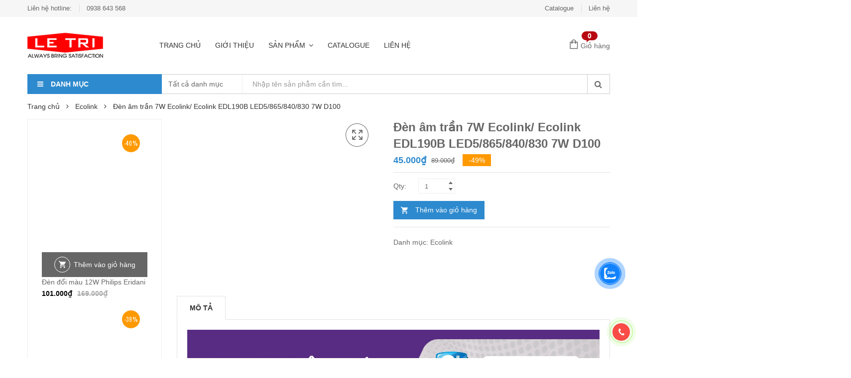

--- FILE ---
content_type: text/html; charset=UTF-8
request_url: https://dailyphilips.com/san-pham/den-am-tran-7w-ecolink-ecolink-edl190b-led5-865-840-830-7w-d100/
body_size: 40867
content:
    <!DOCTYPE html>
<html lang="vi" class="no-js no-svg">
        <meta name="author" content="DrSQL">
    <head><meta charset="UTF-8"><script>if(navigator.userAgent.match(/MSIE|Internet Explorer/i)||navigator.userAgent.match(/Trident\/7\..*?rv:11/i)){var href=document.location.href;if(!href.match(/[?&]nowprocket/)){if(href.indexOf("?")==-1){if(href.indexOf("#")==-1){document.location.href=href+"?nowprocket=1"}else{document.location.href=href.replace("#","?nowprocket=1#")}}else{if(href.indexOf("#")==-1){document.location.href=href+"&nowprocket=1"}else{document.location.href=href.replace("#","&nowprocket=1#")}}}}</script><script>(()=>{class RocketLazyLoadScripts{constructor(){this.v="1.2.6",this.triggerEvents=["keydown","mousedown","mousemove","touchmove","touchstart","touchend","wheel"],this.userEventHandler=this.t.bind(this),this.touchStartHandler=this.i.bind(this),this.touchMoveHandler=this.o.bind(this),this.touchEndHandler=this.h.bind(this),this.clickHandler=this.u.bind(this),this.interceptedClicks=[],this.interceptedClickListeners=[],this.l(this),window.addEventListener("pageshow",(t=>{this.persisted=t.persisted,this.everythingLoaded&&this.m()})),this.CSPIssue=sessionStorage.getItem("rocketCSPIssue"),document.addEventListener("securitypolicyviolation",(t=>{this.CSPIssue||"script-src-elem"!==t.violatedDirective||"data"!==t.blockedURI||(this.CSPIssue=!0,sessionStorage.setItem("rocketCSPIssue",!0))})),document.addEventListener("DOMContentLoaded",(()=>{this.k()})),this.delayedScripts={normal:[],async:[],defer:[]},this.trash=[],this.allJQueries=[]}p(t){document.hidden?t.t():(this.triggerEvents.forEach((e=>window.addEventListener(e,t.userEventHandler,{passive:!0}))),window.addEventListener("touchstart",t.touchStartHandler,{passive:!0}),window.addEventListener("mousedown",t.touchStartHandler),document.addEventListener("visibilitychange",t.userEventHandler))}_(){this.triggerEvents.forEach((t=>window.removeEventListener(t,this.userEventHandler,{passive:!0}))),document.removeEventListener("visibilitychange",this.userEventHandler)}i(t){"HTML"!==t.target.tagName&&(window.addEventListener("touchend",this.touchEndHandler),window.addEventListener("mouseup",this.touchEndHandler),window.addEventListener("touchmove",this.touchMoveHandler,{passive:!0}),window.addEventListener("mousemove",this.touchMoveHandler),t.target.addEventListener("click",this.clickHandler),this.L(t.target,!0),this.S(t.target,"onclick","rocket-onclick"),this.C())}o(t){window.removeEventListener("touchend",this.touchEndHandler),window.removeEventListener("mouseup",this.touchEndHandler),window.removeEventListener("touchmove",this.touchMoveHandler,{passive:!0}),window.removeEventListener("mousemove",this.touchMoveHandler),t.target.removeEventListener("click",this.clickHandler),this.L(t.target,!1),this.S(t.target,"rocket-onclick","onclick"),this.M()}h(){window.removeEventListener("touchend",this.touchEndHandler),window.removeEventListener("mouseup",this.touchEndHandler),window.removeEventListener("touchmove",this.touchMoveHandler,{passive:!0}),window.removeEventListener("mousemove",this.touchMoveHandler)}u(t){t.target.removeEventListener("click",this.clickHandler),this.L(t.target,!1),this.S(t.target,"rocket-onclick","onclick"),this.interceptedClicks.push(t),t.preventDefault(),t.stopPropagation(),t.stopImmediatePropagation(),this.M()}O(){window.removeEventListener("touchstart",this.touchStartHandler,{passive:!0}),window.removeEventListener("mousedown",this.touchStartHandler),this.interceptedClicks.forEach((t=>{t.target.dispatchEvent(new MouseEvent("click",{view:t.view,bubbles:!0,cancelable:!0}))}))}l(t){EventTarget.prototype.addEventListenerWPRocketBase=EventTarget.prototype.addEventListener,EventTarget.prototype.addEventListener=function(e,i,o){"click"!==e||t.windowLoaded||i===t.clickHandler||t.interceptedClickListeners.push({target:this,func:i,options:o}),(this||window).addEventListenerWPRocketBase(e,i,o)}}L(t,e){this.interceptedClickListeners.forEach((i=>{i.target===t&&(e?t.removeEventListener("click",i.func,i.options):t.addEventListener("click",i.func,i.options))})),t.parentNode!==document.documentElement&&this.L(t.parentNode,e)}D(){return new Promise((t=>{this.P?this.M=t:t()}))}C(){this.P=!0}M(){this.P=!1}S(t,e,i){t.hasAttribute&&t.hasAttribute(e)&&(event.target.setAttribute(i,event.target.getAttribute(e)),event.target.removeAttribute(e))}t(){this._(this),"loading"===document.readyState?document.addEventListener("DOMContentLoaded",this.R.bind(this)):this.R()}k(){let t=[];document.querySelectorAll("script[type=rocketlazyloadscript][data-rocket-src]").forEach((e=>{let i=e.getAttribute("data-rocket-src");if(i&&!i.startsWith("data:")){0===i.indexOf("//")&&(i=location.protocol+i);try{const o=new URL(i).origin;o!==location.origin&&t.push({src:o,crossOrigin:e.crossOrigin||"module"===e.getAttribute("data-rocket-type")})}catch(t){}}})),t=[...new Map(t.map((t=>[JSON.stringify(t),t]))).values()],this.T(t,"preconnect")}async R(){this.lastBreath=Date.now(),this.j(this),this.F(this),this.I(),this.W(),this.q(),await this.A(this.delayedScripts.normal),await this.A(this.delayedScripts.defer),await this.A(this.delayedScripts.async);try{await this.U(),await this.H(this),await this.J()}catch(t){console.error(t)}window.dispatchEvent(new Event("rocket-allScriptsLoaded")),this.everythingLoaded=!0,this.D().then((()=>{this.O()})),this.N()}W(){document.querySelectorAll("script[type=rocketlazyloadscript]").forEach((t=>{t.hasAttribute("data-rocket-src")?t.hasAttribute("async")&&!1!==t.async?this.delayedScripts.async.push(t):t.hasAttribute("defer")&&!1!==t.defer||"module"===t.getAttribute("data-rocket-type")?this.delayedScripts.defer.push(t):this.delayedScripts.normal.push(t):this.delayedScripts.normal.push(t)}))}async B(t){if(await this.G(),!0!==t.noModule||!("noModule"in HTMLScriptElement.prototype))return new Promise((e=>{let i;function o(){(i||t).setAttribute("data-rocket-status","executed"),e()}try{if(navigator.userAgent.indexOf("Firefox/")>0||""===navigator.vendor||this.CSPIssue)i=document.createElement("script"),[...t.attributes].forEach((t=>{let e=t.nodeName;"type"!==e&&("data-rocket-type"===e&&(e="type"),"data-rocket-src"===e&&(e="src"),i.setAttribute(e,t.nodeValue))})),t.text&&(i.text=t.text),i.hasAttribute("src")?(i.addEventListener("load",o),i.addEventListener("error",(function(){i.setAttribute("data-rocket-status","failed-network"),e()})),setTimeout((()=>{i.isConnected||e()}),1)):(i.text=t.text,o()),t.parentNode.replaceChild(i,t);else{const i=t.getAttribute("data-rocket-type"),s=t.getAttribute("data-rocket-src");i?(t.type=i,t.removeAttribute("data-rocket-type")):t.removeAttribute("type"),t.addEventListener("load",o),t.addEventListener("error",(i=>{this.CSPIssue&&i.target.src.startsWith("data:")?(console.log("WPRocket: data-uri blocked by CSP -> fallback"),t.removeAttribute("src"),this.B(t).then(e)):(t.setAttribute("data-rocket-status","failed-network"),e())})),s?(t.removeAttribute("data-rocket-src"),t.src=s):t.src="data:text/javascript;base64,"+window.btoa(unescape(encodeURIComponent(t.text)))}}catch(i){t.setAttribute("data-rocket-status","failed-transform"),e()}}));t.setAttribute("data-rocket-status","skipped")}async A(t){const e=t.shift();return e&&e.isConnected?(await this.B(e),this.A(t)):Promise.resolve()}q(){this.T([...this.delayedScripts.normal,...this.delayedScripts.defer,...this.delayedScripts.async],"preload")}T(t,e){var i=document.createDocumentFragment();t.forEach((t=>{const o=t.getAttribute&&t.getAttribute("data-rocket-src")||t.src;if(o&&!o.startsWith("data:")){const s=document.createElement("link");s.href=o,s.rel=e,"preconnect"!==e&&(s.as="script"),t.getAttribute&&"module"===t.getAttribute("data-rocket-type")&&(s.crossOrigin=!0),t.crossOrigin&&(s.crossOrigin=t.crossOrigin),t.integrity&&(s.integrity=t.integrity),i.appendChild(s),this.trash.push(s)}})),document.head.appendChild(i)}j(t){let e={};function i(i,o){return e[o].eventsToRewrite.indexOf(i)>=0&&!t.everythingLoaded?"rocket-"+i:i}function o(t,o){!function(t){e[t]||(e[t]={originalFunctions:{add:t.addEventListener,remove:t.removeEventListener},eventsToRewrite:[]},t.addEventListener=function(){arguments[0]=i(arguments[0],t),e[t].originalFunctions.add.apply(t,arguments)},t.removeEventListener=function(){arguments[0]=i(arguments[0],t),e[t].originalFunctions.remove.apply(t,arguments)})}(t),e[t].eventsToRewrite.push(o)}function s(e,i){let o=e[i];e[i]=null,Object.defineProperty(e,i,{get:()=>o||function(){},set(s){t.everythingLoaded?o=s:e["rocket"+i]=o=s}})}o(document,"DOMContentLoaded"),o(window,"DOMContentLoaded"),o(window,"load"),o(window,"pageshow"),o(document,"readystatechange"),s(document,"onreadystatechange"),s(window,"onload"),s(window,"onpageshow");try{Object.defineProperty(document,"readyState",{get:()=>t.rocketReadyState,set(e){t.rocketReadyState=e},configurable:!0}),document.readyState="loading"}catch(t){console.log("WPRocket DJE readyState conflict, bypassing")}}F(t){let e;function i(e){return t.everythingLoaded?e:e.split(" ").map((t=>"load"===t||0===t.indexOf("load.")?"rocket-jquery-load":t)).join(" ")}function o(o){function s(t){const e=o.fn[t];o.fn[t]=o.fn.init.prototype[t]=function(){return this[0]===window&&("string"==typeof arguments[0]||arguments[0]instanceof String?arguments[0]=i(arguments[0]):"object"==typeof arguments[0]&&Object.keys(arguments[0]).forEach((t=>{const e=arguments[0][t];delete arguments[0][t],arguments[0][i(t)]=e}))),e.apply(this,arguments),this}}o&&o.fn&&!t.allJQueries.includes(o)&&(o.fn.ready=o.fn.init.prototype.ready=function(e){return t.domReadyFired?e.bind(document)(o):document.addEventListener("rocket-DOMContentLoaded",(()=>e.bind(document)(o))),o([])},s("on"),s("one"),t.allJQueries.push(o)),e=o}o(window.jQuery),Object.defineProperty(window,"jQuery",{get:()=>e,set(t){o(t)}})}async H(t){const e=document.querySelector("script[data-webpack]");e&&(await async function(){return new Promise((t=>{e.addEventListener("load",t),e.addEventListener("error",t)}))}(),await t.K(),await t.H(t))}async U(){this.domReadyFired=!0;try{document.readyState="interactive"}catch(t){}await this.G(),document.dispatchEvent(new Event("rocket-readystatechange")),await this.G(),document.rocketonreadystatechange&&document.rocketonreadystatechange(),await this.G(),document.dispatchEvent(new Event("rocket-DOMContentLoaded")),await this.G(),window.dispatchEvent(new Event("rocket-DOMContentLoaded"))}async J(){try{document.readyState="complete"}catch(t){}await this.G(),document.dispatchEvent(new Event("rocket-readystatechange")),await this.G(),document.rocketonreadystatechange&&document.rocketonreadystatechange(),await this.G(),window.dispatchEvent(new Event("rocket-load")),await this.G(),window.rocketonload&&window.rocketonload(),await this.G(),this.allJQueries.forEach((t=>t(window).trigger("rocket-jquery-load"))),await this.G();const t=new Event("rocket-pageshow");t.persisted=this.persisted,window.dispatchEvent(t),await this.G(),window.rocketonpageshow&&window.rocketonpageshow({persisted:this.persisted}),this.windowLoaded=!0}m(){document.onreadystatechange&&document.onreadystatechange(),window.onload&&window.onload(),window.onpageshow&&window.onpageshow({persisted:this.persisted})}I(){const t=new Map;document.write=document.writeln=function(e){const i=document.currentScript;i||console.error("WPRocket unable to document.write this: "+e);const o=document.createRange(),s=i.parentElement;let n=t.get(i);void 0===n&&(n=i.nextSibling,t.set(i,n));const c=document.createDocumentFragment();o.setStart(c,0),c.appendChild(o.createContextualFragment(e)),s.insertBefore(c,n)}}async G(){Date.now()-this.lastBreath>45&&(await this.K(),this.lastBreath=Date.now())}async K(){return document.hidden?new Promise((t=>setTimeout(t))):new Promise((t=>requestAnimationFrame(t)))}N(){this.trash.forEach((t=>t.remove()))}static run(){const t=new RocketLazyLoadScripts;t.p(t)}}RocketLazyLoadScripts.run()})();</script>
         <!-- HTML5 Shim and Respond.js IE8 support of HTML5 elements and media queries -->
    <!-- WARNING: Respond.js doesn't work if you view the page via file:// -->
    <!--[if lt IE 9]>
      <script src="https://oss.maxcdn.com/libs/html5shiv/3.7.0/html5shiv.js"></script>
      <script src="https://oss.maxcdn.com/libs/respond.js/1.4.2/respond.min.js"></script>
    <![endif]-->
        
        
        <meta name="viewport" content="width=device-width, initial-scale=1">
        <link rel="profile" href="https://gmpg.org/xfn/11">
		<meta name='robots' content='index, follow, max-image-preview:large, max-snippet:-1, max-video-preview:-1' />

	<!-- This site is optimized with the Yoast SEO Premium plugin v25.4 (Yoast SEO v25.6) - https://yoast.com/wordpress/plugins/seo/ -->
	<title>Ecolink EDL190B LED5 - Đại lý đèn Led Philips</title><link rel="preload" data-rocket-preload as="style" href="https://fonts.googleapis.com/css?family=Montserrat%3A300%2C300i%2C400%2C400i%2C500%2C500i%2C600%2C600i%2C700%2C700i%7COpen%20Sans%3A300%2C300i%2C400%2C400i%2C600%2C600i%2C700%2C700i%7COswald%3A300%2C400%2C500%2C600%7CArimo%3A400%2C700%7CLato%3A400%2C700%7CPacifico%7CArial&#038;display=swap" /><link rel="stylesheet" href="https://fonts.googleapis.com/css?family=Montserrat%3A300%2C300i%2C400%2C400i%2C500%2C500i%2C600%2C600i%2C700%2C700i%7COpen%20Sans%3A300%2C300i%2C400%2C400i%2C600%2C600i%2C700%2C700i%7COswald%3A300%2C400%2C500%2C600%7CArimo%3A400%2C700%7CLato%3A400%2C700%7CPacifico%7CArial&#038;display=swap" media="print" onload="this.media='all'" /><noscript><link rel="stylesheet" href="https://fonts.googleapis.com/css?family=Montserrat%3A300%2C300i%2C400%2C400i%2C500%2C500i%2C600%2C600i%2C700%2C700i%7COpen%20Sans%3A300%2C300i%2C400%2C400i%2C600%2C600i%2C700%2C700i%7COswald%3A300%2C400%2C500%2C600%7CArimo%3A400%2C700%7CLato%3A400%2C700%7CPacifico%7CArial&#038;display=swap" /></noscript>
	<meta name="description" content="Ecolink EDL190B LED5 màu ánh sáng là 3000K (sáng vàng), 4000K (trung tính) và 6500K (sáng trắng) với dải công suất từ 7W đến 14W giúp...." />
	<link rel="canonical" href="https://dailyphilips.com/san-pham/den-am-tran-7w-ecolink-ecolink-edl190b-led5-865-840-830-7w-d100/" />
	<meta property="og:locale" content="vi_VN" />
	<meta property="og:type" content="article" />
	<meta property="og:title" content="Đèn âm trần 7W Ecolink/ Ecolink EDL190B LED5/865/840/830 7W D100" />
	<meta property="og:description" content="Ecolink EDL190B LED5 màu ánh sáng là 3000K (sáng vàng), 4000K (trung tính) và 6500K (sáng trắng) với dải công suất từ 7W đến 14W giúp...." />
	<meta property="og:url" content="https://dailyphilips.com/san-pham/den-am-tran-7w-ecolink-ecolink-edl190b-led5-865-840-830-7w-d100/" />
	<meta property="og:site_name" content="Đại lý đèn Led Philips" />
	<meta property="article:modified_time" content="2025-11-07T08:34:10+00:00" />
	<meta property="og:image" content="https://dailyphilips.com/wp-content/uploads/2023/05/7W.jpg" />
	<meta property="og:image:width" content="399" />
	<meta property="og:image:height" content="329" />
	<meta property="og:image:type" content="image/jpeg" />
	<meta name="twitter:card" content="summary_large_image" />
	<meta name="twitter:label1" content="Ước tính thời gian đọc" />
	<meta name="twitter:data1" content="1 phút" />
	<script type="application/ld+json" class="yoast-schema-graph">{"@context":"https://schema.org","@graph":[{"@type":"WebPage","@id":"https://dailyphilips.com/san-pham/den-am-tran-7w-ecolink-ecolink-edl190b-led5-865-840-830-7w-d100/","url":"https://dailyphilips.com/san-pham/den-am-tran-7w-ecolink-ecolink-edl190b-led5-865-840-830-7w-d100/","name":"Ecolink EDL190B LED5 - Đại lý đèn Led Philips","isPartOf":{"@id":"https://dailyphilips.com/#website"},"primaryImageOfPage":{"@id":"https://dailyphilips.com/san-pham/den-am-tran-7w-ecolink-ecolink-edl190b-led5-865-840-830-7w-d100/#primaryimage"},"image":{"@id":"https://dailyphilips.com/san-pham/den-am-tran-7w-ecolink-ecolink-edl190b-led5-865-840-830-7w-d100/#primaryimage"},"thumbnailUrl":"https://dailyphilips.com/wp-content/uploads/2023/05/7W.jpg","datePublished":"2023-05-23T02:14:57+00:00","dateModified":"2025-11-07T08:34:10+00:00","description":"Ecolink EDL190B LED5 màu ánh sáng là 3000K (sáng vàng), 4000K (trung tính) và 6500K (sáng trắng) với dải công suất từ 7W đến 14W giúp....","breadcrumb":{"@id":"https://dailyphilips.com/san-pham/den-am-tran-7w-ecolink-ecolink-edl190b-led5-865-840-830-7w-d100/#breadcrumb"},"inLanguage":"vi","potentialAction":[{"@type":"ReadAction","target":["https://dailyphilips.com/san-pham/den-am-tran-7w-ecolink-ecolink-edl190b-led5-865-840-830-7w-d100/"]}]},{"@type":"ImageObject","inLanguage":"vi","@id":"https://dailyphilips.com/san-pham/den-am-tran-7w-ecolink-ecolink-edl190b-led5-865-840-830-7w-d100/#primaryimage","url":"https://dailyphilips.com/wp-content/uploads/2023/05/7W.jpg","contentUrl":"https://dailyphilips.com/wp-content/uploads/2023/05/7W.jpg","width":399,"height":329},{"@type":"BreadcrumbList","@id":"https://dailyphilips.com/san-pham/den-am-tran-7w-ecolink-ecolink-edl190b-led5-865-840-830-7w-d100/#breadcrumb","itemListElement":[{"@type":"ListItem","position":1,"name":"Trang chủ","item":"https://dailyphilips.com/"},{"@type":"ListItem","position":2,"name":"Sản Phẩm","item":"https://dailyphilips.com/shop/"},{"@type":"ListItem","position":3,"name":"Đèn âm trần 7W Ecolink/ Ecolink EDL190B LED5/865/840/830 7W D100"}]},{"@type":"WebSite","@id":"https://dailyphilips.com/#website","url":"https://dailyphilips.com/","name":"Đại lý đèn Led Philips","description":"Đèn led philips chính hãng","publisher":{"@id":"https://dailyphilips.com/#/schema/person/4bdfa33a2ce1b9a1752476bc28736f23"},"potentialAction":[{"@type":"SearchAction","target":{"@type":"EntryPoint","urlTemplate":"https://dailyphilips.com/?s={search_term_string}"},"query-input":{"@type":"PropertyValueSpecification","valueRequired":true,"valueName":"search_term_string"}}],"inLanguage":"vi"},{"@type":["Person","Organization"],"@id":"https://dailyphilips.com/#/schema/person/4bdfa33a2ce1b9a1752476bc28736f23","name":"Lê trí","image":{"@type":"ImageObject","inLanguage":"vi","@id":"https://dailyphilips.com/#/schema/person/image/","url":"https://dailyphilips.com/wp-content/uploads/2025/11/Trang-bia1.jpg","contentUrl":"https://dailyphilips.com/wp-content/uploads/2025/11/Trang-bia1.jpg","width":900,"height":276,"caption":"Lê trí"},"logo":{"@id":"https://dailyphilips.com/#/schema/person/image/"},"sameAs":["http://đại%20lý%20Philips"],"honorificPrefix":"Ông","honorificSuffix":"Cường","birthDate":"1980-01-06","gender":"nam","knowsAbout":["không có"],"knowsLanguage":["Việt Nam"],"jobTitle":"bán hàng"}]}</script>
	<!-- / Yoast SEO Premium plugin. -->


<link rel='dns-prefetch' href='//fonts.googleapis.com' />

<link rel="alternate" type="application/rss+xml" title="Dòng thông tin Đại lý đèn Led Philips &raquo;" href="https://dailyphilips.com/feed/" />
<script type="rocketlazyloadscript" data-rocket-type="text/javascript">
/* <![CDATA[ */
window._wpemojiSettings = {"baseUrl":"https:\/\/s.w.org\/images\/core\/emoji\/15.0.3\/72x72\/","ext":".png","svgUrl":"https:\/\/s.w.org\/images\/core\/emoji\/15.0.3\/svg\/","svgExt":".svg","source":{"concatemoji":"https:\/\/dailyphilips.com\/wp-includes\/js\/wp-emoji-release.min.js"}};
/*! This file is auto-generated */
!function(i,n){var o,s,e;function c(e){try{var t={supportTests:e,timestamp:(new Date).valueOf()};sessionStorage.setItem(o,JSON.stringify(t))}catch(e){}}function p(e,t,n){e.clearRect(0,0,e.canvas.width,e.canvas.height),e.fillText(t,0,0);var t=new Uint32Array(e.getImageData(0,0,e.canvas.width,e.canvas.height).data),r=(e.clearRect(0,0,e.canvas.width,e.canvas.height),e.fillText(n,0,0),new Uint32Array(e.getImageData(0,0,e.canvas.width,e.canvas.height).data));return t.every(function(e,t){return e===r[t]})}function u(e,t,n){switch(t){case"flag":return n(e,"\ud83c\udff3\ufe0f\u200d\u26a7\ufe0f","\ud83c\udff3\ufe0f\u200b\u26a7\ufe0f")?!1:!n(e,"\ud83c\uddfa\ud83c\uddf3","\ud83c\uddfa\u200b\ud83c\uddf3")&&!n(e,"\ud83c\udff4\udb40\udc67\udb40\udc62\udb40\udc65\udb40\udc6e\udb40\udc67\udb40\udc7f","\ud83c\udff4\u200b\udb40\udc67\u200b\udb40\udc62\u200b\udb40\udc65\u200b\udb40\udc6e\u200b\udb40\udc67\u200b\udb40\udc7f");case"emoji":return!n(e,"\ud83d\udc26\u200d\u2b1b","\ud83d\udc26\u200b\u2b1b")}return!1}function f(e,t,n){var r="undefined"!=typeof WorkerGlobalScope&&self instanceof WorkerGlobalScope?new OffscreenCanvas(300,150):i.createElement("canvas"),a=r.getContext("2d",{willReadFrequently:!0}),o=(a.textBaseline="top",a.font="600 32px Arial",{});return e.forEach(function(e){o[e]=t(a,e,n)}),o}function t(e){var t=i.createElement("script");t.src=e,t.defer=!0,i.head.appendChild(t)}"undefined"!=typeof Promise&&(o="wpEmojiSettingsSupports",s=["flag","emoji"],n.supports={everything:!0,everythingExceptFlag:!0},e=new Promise(function(e){i.addEventListener("DOMContentLoaded",e,{once:!0})}),new Promise(function(t){var n=function(){try{var e=JSON.parse(sessionStorage.getItem(o));if("object"==typeof e&&"number"==typeof e.timestamp&&(new Date).valueOf()<e.timestamp+604800&&"object"==typeof e.supportTests)return e.supportTests}catch(e){}return null}();if(!n){if("undefined"!=typeof Worker&&"undefined"!=typeof OffscreenCanvas&&"undefined"!=typeof URL&&URL.createObjectURL&&"undefined"!=typeof Blob)try{var e="postMessage("+f.toString()+"("+[JSON.stringify(s),u.toString(),p.toString()].join(",")+"));",r=new Blob([e],{type:"text/javascript"}),a=new Worker(URL.createObjectURL(r),{name:"wpTestEmojiSupports"});return void(a.onmessage=function(e){c(n=e.data),a.terminate(),t(n)})}catch(e){}c(n=f(s,u,p))}t(n)}).then(function(e){for(var t in e)n.supports[t]=e[t],n.supports.everything=n.supports.everything&&n.supports[t],"flag"!==t&&(n.supports.everythingExceptFlag=n.supports.everythingExceptFlag&&n.supports[t]);n.supports.everythingExceptFlag=n.supports.everythingExceptFlag&&!n.supports.flag,n.DOMReady=!1,n.readyCallback=function(){n.DOMReady=!0}}).then(function(){return e}).then(function(){var e;n.supports.everything||(n.readyCallback(),(e=n.source||{}).concatemoji?t(e.concatemoji):e.wpemoji&&e.twemoji&&(t(e.twemoji),t(e.wpemoji)))}))}((window,document),window._wpemojiSettings);
/* ]]> */
</script>
<link data-minify="1" rel='stylesheet' id='live-search-css' href='https://dailyphilips.com/wp-content/cache/min/1/wp-content/plugins/kuteshop-toolkit/includes/live-search/live-search.css?ver=1762227281' type='text/css' media='all' />
<style id='wp-emoji-styles-inline-css' type='text/css'>

	img.wp-smiley, img.emoji {
		display: inline !important;
		border: none !important;
		box-shadow: none !important;
		height: 1em !important;
		width: 1em !important;
		margin: 0 0.07em !important;
		vertical-align: -0.1em !important;
		background: none !important;
		padding: 0 !important;
	}
</style>
<link rel='stylesheet' id='wp-block-library-css' href='https://dailyphilips.com/wp-includes/css/dist/block-library/style.min.css' type='text/css' media='all' />
<style id='classic-theme-styles-inline-css' type='text/css'>
/*! This file is auto-generated */
.wp-block-button__link{color:#fff;background-color:#32373c;border-radius:9999px;box-shadow:none;text-decoration:none;padding:calc(.667em + 2px) calc(1.333em + 2px);font-size:1.125em}.wp-block-file__button{background:#32373c;color:#fff;text-decoration:none}
</style>
<style id='global-styles-inline-css' type='text/css'>
:root{--wp--preset--aspect-ratio--square: 1;--wp--preset--aspect-ratio--4-3: 4/3;--wp--preset--aspect-ratio--3-4: 3/4;--wp--preset--aspect-ratio--3-2: 3/2;--wp--preset--aspect-ratio--2-3: 2/3;--wp--preset--aspect-ratio--16-9: 16/9;--wp--preset--aspect-ratio--9-16: 9/16;--wp--preset--color--black: #000000;--wp--preset--color--cyan-bluish-gray: #abb8c3;--wp--preset--color--white: #ffffff;--wp--preset--color--pale-pink: #f78da7;--wp--preset--color--vivid-red: #cf2e2e;--wp--preset--color--luminous-vivid-orange: #ff6900;--wp--preset--color--luminous-vivid-amber: #fcb900;--wp--preset--color--light-green-cyan: #7bdcb5;--wp--preset--color--vivid-green-cyan: #00d084;--wp--preset--color--pale-cyan-blue: #8ed1fc;--wp--preset--color--vivid-cyan-blue: #0693e3;--wp--preset--color--vivid-purple: #9b51e0;--wp--preset--gradient--vivid-cyan-blue-to-vivid-purple: linear-gradient(135deg,rgba(6,147,227,1) 0%,rgb(155,81,224) 100%);--wp--preset--gradient--light-green-cyan-to-vivid-green-cyan: linear-gradient(135deg,rgb(122,220,180) 0%,rgb(0,208,130) 100%);--wp--preset--gradient--luminous-vivid-amber-to-luminous-vivid-orange: linear-gradient(135deg,rgba(252,185,0,1) 0%,rgba(255,105,0,1) 100%);--wp--preset--gradient--luminous-vivid-orange-to-vivid-red: linear-gradient(135deg,rgba(255,105,0,1) 0%,rgb(207,46,46) 100%);--wp--preset--gradient--very-light-gray-to-cyan-bluish-gray: linear-gradient(135deg,rgb(238,238,238) 0%,rgb(169,184,195) 100%);--wp--preset--gradient--cool-to-warm-spectrum: linear-gradient(135deg,rgb(74,234,220) 0%,rgb(151,120,209) 20%,rgb(207,42,186) 40%,rgb(238,44,130) 60%,rgb(251,105,98) 80%,rgb(254,248,76) 100%);--wp--preset--gradient--blush-light-purple: linear-gradient(135deg,rgb(255,206,236) 0%,rgb(152,150,240) 100%);--wp--preset--gradient--blush-bordeaux: linear-gradient(135deg,rgb(254,205,165) 0%,rgb(254,45,45) 50%,rgb(107,0,62) 100%);--wp--preset--gradient--luminous-dusk: linear-gradient(135deg,rgb(255,203,112) 0%,rgb(199,81,192) 50%,rgb(65,88,208) 100%);--wp--preset--gradient--pale-ocean: linear-gradient(135deg,rgb(255,245,203) 0%,rgb(182,227,212) 50%,rgb(51,167,181) 100%);--wp--preset--gradient--electric-grass: linear-gradient(135deg,rgb(202,248,128) 0%,rgb(113,206,126) 100%);--wp--preset--gradient--midnight: linear-gradient(135deg,rgb(2,3,129) 0%,rgb(40,116,252) 100%);--wp--preset--font-size--small: 13px;--wp--preset--font-size--medium: 20px;--wp--preset--font-size--large: 36px;--wp--preset--font-size--x-large: 42px;--wp--preset--spacing--20: 0.44rem;--wp--preset--spacing--30: 0.67rem;--wp--preset--spacing--40: 1rem;--wp--preset--spacing--50: 1.5rem;--wp--preset--spacing--60: 2.25rem;--wp--preset--spacing--70: 3.38rem;--wp--preset--spacing--80: 5.06rem;--wp--preset--shadow--natural: 6px 6px 9px rgba(0, 0, 0, 0.2);--wp--preset--shadow--deep: 12px 12px 50px rgba(0, 0, 0, 0.4);--wp--preset--shadow--sharp: 6px 6px 0px rgba(0, 0, 0, 0.2);--wp--preset--shadow--outlined: 6px 6px 0px -3px rgba(255, 255, 255, 1), 6px 6px rgba(0, 0, 0, 1);--wp--preset--shadow--crisp: 6px 6px 0px rgba(0, 0, 0, 1);}:where(.is-layout-flex){gap: 0.5em;}:where(.is-layout-grid){gap: 0.5em;}body .is-layout-flex{display: flex;}.is-layout-flex{flex-wrap: wrap;align-items: center;}.is-layout-flex > :is(*, div){margin: 0;}body .is-layout-grid{display: grid;}.is-layout-grid > :is(*, div){margin: 0;}:where(.wp-block-columns.is-layout-flex){gap: 2em;}:where(.wp-block-columns.is-layout-grid){gap: 2em;}:where(.wp-block-post-template.is-layout-flex){gap: 1.25em;}:where(.wp-block-post-template.is-layout-grid){gap: 1.25em;}.has-black-color{color: var(--wp--preset--color--black) !important;}.has-cyan-bluish-gray-color{color: var(--wp--preset--color--cyan-bluish-gray) !important;}.has-white-color{color: var(--wp--preset--color--white) !important;}.has-pale-pink-color{color: var(--wp--preset--color--pale-pink) !important;}.has-vivid-red-color{color: var(--wp--preset--color--vivid-red) !important;}.has-luminous-vivid-orange-color{color: var(--wp--preset--color--luminous-vivid-orange) !important;}.has-luminous-vivid-amber-color{color: var(--wp--preset--color--luminous-vivid-amber) !important;}.has-light-green-cyan-color{color: var(--wp--preset--color--light-green-cyan) !important;}.has-vivid-green-cyan-color{color: var(--wp--preset--color--vivid-green-cyan) !important;}.has-pale-cyan-blue-color{color: var(--wp--preset--color--pale-cyan-blue) !important;}.has-vivid-cyan-blue-color{color: var(--wp--preset--color--vivid-cyan-blue) !important;}.has-vivid-purple-color{color: var(--wp--preset--color--vivid-purple) !important;}.has-black-background-color{background-color: var(--wp--preset--color--black) !important;}.has-cyan-bluish-gray-background-color{background-color: var(--wp--preset--color--cyan-bluish-gray) !important;}.has-white-background-color{background-color: var(--wp--preset--color--white) !important;}.has-pale-pink-background-color{background-color: var(--wp--preset--color--pale-pink) !important;}.has-vivid-red-background-color{background-color: var(--wp--preset--color--vivid-red) !important;}.has-luminous-vivid-orange-background-color{background-color: var(--wp--preset--color--luminous-vivid-orange) !important;}.has-luminous-vivid-amber-background-color{background-color: var(--wp--preset--color--luminous-vivid-amber) !important;}.has-light-green-cyan-background-color{background-color: var(--wp--preset--color--light-green-cyan) !important;}.has-vivid-green-cyan-background-color{background-color: var(--wp--preset--color--vivid-green-cyan) !important;}.has-pale-cyan-blue-background-color{background-color: var(--wp--preset--color--pale-cyan-blue) !important;}.has-vivid-cyan-blue-background-color{background-color: var(--wp--preset--color--vivid-cyan-blue) !important;}.has-vivid-purple-background-color{background-color: var(--wp--preset--color--vivid-purple) !important;}.has-black-border-color{border-color: var(--wp--preset--color--black) !important;}.has-cyan-bluish-gray-border-color{border-color: var(--wp--preset--color--cyan-bluish-gray) !important;}.has-white-border-color{border-color: var(--wp--preset--color--white) !important;}.has-pale-pink-border-color{border-color: var(--wp--preset--color--pale-pink) !important;}.has-vivid-red-border-color{border-color: var(--wp--preset--color--vivid-red) !important;}.has-luminous-vivid-orange-border-color{border-color: var(--wp--preset--color--luminous-vivid-orange) !important;}.has-luminous-vivid-amber-border-color{border-color: var(--wp--preset--color--luminous-vivid-amber) !important;}.has-light-green-cyan-border-color{border-color: var(--wp--preset--color--light-green-cyan) !important;}.has-vivid-green-cyan-border-color{border-color: var(--wp--preset--color--vivid-green-cyan) !important;}.has-pale-cyan-blue-border-color{border-color: var(--wp--preset--color--pale-cyan-blue) !important;}.has-vivid-cyan-blue-border-color{border-color: var(--wp--preset--color--vivid-cyan-blue) !important;}.has-vivid-purple-border-color{border-color: var(--wp--preset--color--vivid-purple) !important;}.has-vivid-cyan-blue-to-vivid-purple-gradient-background{background: var(--wp--preset--gradient--vivid-cyan-blue-to-vivid-purple) !important;}.has-light-green-cyan-to-vivid-green-cyan-gradient-background{background: var(--wp--preset--gradient--light-green-cyan-to-vivid-green-cyan) !important;}.has-luminous-vivid-amber-to-luminous-vivid-orange-gradient-background{background: var(--wp--preset--gradient--luminous-vivid-amber-to-luminous-vivid-orange) !important;}.has-luminous-vivid-orange-to-vivid-red-gradient-background{background: var(--wp--preset--gradient--luminous-vivid-orange-to-vivid-red) !important;}.has-very-light-gray-to-cyan-bluish-gray-gradient-background{background: var(--wp--preset--gradient--very-light-gray-to-cyan-bluish-gray) !important;}.has-cool-to-warm-spectrum-gradient-background{background: var(--wp--preset--gradient--cool-to-warm-spectrum) !important;}.has-blush-light-purple-gradient-background{background: var(--wp--preset--gradient--blush-light-purple) !important;}.has-blush-bordeaux-gradient-background{background: var(--wp--preset--gradient--blush-bordeaux) !important;}.has-luminous-dusk-gradient-background{background: var(--wp--preset--gradient--luminous-dusk) !important;}.has-pale-ocean-gradient-background{background: var(--wp--preset--gradient--pale-ocean) !important;}.has-electric-grass-gradient-background{background: var(--wp--preset--gradient--electric-grass) !important;}.has-midnight-gradient-background{background: var(--wp--preset--gradient--midnight) !important;}.has-small-font-size{font-size: var(--wp--preset--font-size--small) !important;}.has-medium-font-size{font-size: var(--wp--preset--font-size--medium) !important;}.has-large-font-size{font-size: var(--wp--preset--font-size--large) !important;}.has-x-large-font-size{font-size: var(--wp--preset--font-size--x-large) !important;}
:where(.wp-block-post-template.is-layout-flex){gap: 1.25em;}:where(.wp-block-post-template.is-layout-grid){gap: 1.25em;}
:where(.wp-block-columns.is-layout-flex){gap: 2em;}:where(.wp-block-columns.is-layout-grid){gap: 2em;}
:root :where(.wp-block-pullquote){font-size: 1.5em;line-height: 1.6;}
</style>
<link rel='stylesheet' id='photoswipe-css' href='https://dailyphilips.com/wp-content/cache/background-css/dailyphilips.com/wp-content/plugins/woocommerce/assets/css/photoswipe/photoswipe.min.css?wpr_t=1768681474' type='text/css' media='all' />
<link rel='stylesheet' id='photoswipe-default-skin-css' href='https://dailyphilips.com/wp-content/cache/background-css/dailyphilips.com/wp-content/plugins/woocommerce/assets/css/photoswipe/default-skin/default-skin.min.css?wpr_t=1768681474' type='text/css' media='all' />
<style id='woocommerce-inline-inline-css' type='text/css'>
.woocommerce form .form-row .required { visibility: visible; }
</style>
<link data-minify="1" rel='stylesheet' id='cmoz-style-css' href='https://dailyphilips.com/wp-content/cache/min/1/wp-content/plugins/contact-me-on-zalo/assets/css/style-2.css?ver=1762227281' type='text/css' media='all' />
<link data-minify="1" rel='stylesheet' id='woo-attributes-swatches-css-css' href='https://dailyphilips.com/wp-content/cache/min/1/wp-content/plugins/kuteshop-toolkit/includes/classes/woo-attributes-swatches/woo-attribute.css?ver=1762227281' type='text/css' media='all' />
<link data-minify="1" rel='stylesheet' id='brands-styles-css' href='https://dailyphilips.com/wp-content/cache/min/1/wp-content/plugins/woocommerce/assets/css/brands.css?ver=1762227281' type='text/css' media='all' />
<link data-minify="1" rel='stylesheet' id='parent-style-css' href='https://dailyphilips.com/wp-content/cache/min/1/wp-content/themes/kuteshop-child/style.css?ver=1762227281' type='text/css' media='all' />

<link rel='stylesheet' id='animate-css-css' href='https://dailyphilips.com/wp-content/plugins/js_composer/assets/lib/bower/animate-css/animate.min.css' type='text/css' media='all' />
<link rel='stylesheet' id='bootstrap-css' href='https://dailyphilips.com/wp-content/themes/kuteshop/assets/css/bootstrap.min.css' type='text/css' media='all' />
<link data-minify="1" rel='stylesheet' id='flaticon-css' href='https://dailyphilips.com/wp-content/cache/min/1/wp-content/themes/kuteshop/assets/css/flaticon.css?ver=1762227281' type='text/css' media='all' />
<link data-minify="1" rel='stylesheet' id='font-awesome-css' href='https://dailyphilips.com/wp-content/cache/min/1/wp-content/plugins/js_composer/assets/lib/bower/font-awesome/css/font-awesome.min.css?ver=1762227281' type='text/css' media='all' />
<link data-minify="1" rel='stylesheet' id='pe-icon-7-stroke-css' href='https://dailyphilips.com/wp-content/cache/min/1/wp-content/themes/kuteshop/assets/css/pe-icon-7-stroke.min.css?ver=1762227281' type='text/css' media='all' />
<link rel='stylesheet' id='chosen-css' href='https://dailyphilips.com/wp-content/cache/background-css/dailyphilips.com/wp-content/themes/kuteshop/assets/css/chosen.min.css?wpr_t=1768681474' type='text/css' media='all' />
<link rel='stylesheet' id='slick-css' href='https://dailyphilips.com/wp-content/themes/kuteshop/assets/css/slick.min.css' type='text/css' media='all' />
<link rel='stylesheet' id='kuteshop_custom_css-css' href='https://dailyphilips.com/wp-content/cache/background-css/dailyphilips.com/wp-content/themes/kuteshop/assets/css/style.min.css?wpr_t=1768681474' type='text/css' media='all' />
<style id='kuteshop_custom_css-inline-css' type='text/css'>
.vc_custom_1508318455785{padding-top: 30px !important;padding-right: 15px !important;padding-left: 15px !important;}.vc_custom_1508317032970{margin-bottom: 30px !important;}.vc_custom_1508317037289{margin-bottom: 30px !important;}.vc_custom_1508317041689{margin-bottom: 30px !important;}.vc_custom_1508317048039{margin-bottom: 30px !important;}
body {font-family: Arial, sans-serif;font-size: 14px;line-height: 24px;} a:hover, a:focus, .loading-lazy::after, .chosen-container-single .chosen-single:hover, .chosen-container-single.chosen-container-active.chosen-with-drop .chosen-single, .shopcart-description .product-price, .box-header-nav .main-menu .submenu>.menu-item:hover>a, .price, .block-nav-category .vertical-menu .menu-item.show-submenu>a, .block-nav-category .vertical-menu .menu-item.show-submenu>.toggle-submenu, .kuteshop_product_filter .widget_product_categories .cat-item.cat-parent>.carets:hover, .kuteshop_product_filter .widget_product_categories .cat-item.current-cat>a, .kuteshop_product_filter .widget_product_categories .cat-item.current-cat>a + span, .kuteshop_product_filter .widget_product_categories .cat-item>a:hover + span, .widget_layered_nav .list-group>*.chosen, .widget_layered_nav .list-group>*.chosen .count, .widget_layered_nav .list-group>a:hover .count, .widget .product_list_widget>li .amount, .woocommerce-form-login .woocommerce-form__label-for-checkbox:hover, .cart-style2:not(.style6) .link-dropdown .icon, .header.style2:not(.style6) .block-wishlist .icon, .header.style2:not(.style6) .block-compare .icon, .header.style2:not(.style6) .block-menu-bar a.menu-bar, .block-language:hover>a, .wcml_currency_switcher:hover a.wcml-cs-item-toggle, .header.style4 .block-search .btn-submit:hover, .header.style7 .block-search .btn-submit:hover, .header.style9 .box-header-nav .main-menu>.menu-item.active>a, .header.style9 .box-header-nav .main-menu>.menu-item:hover>a, .entry-summary a.compare:hover, .entry-summary .yith-wcwl-add-to-wishlist a:hover, .error-404 h1.page-title .hightlight, .error-404 .page-content .hightlight, .header.style13.cart-style12 .block-minicart .link-dropdown .icon, .header.style13 .block-menu-bar a.menu-bar, .header.style14 .box-header-nav .main-menu>.menu-item.active>a, .header.style14 .box-header-nav .main-menu>.menu-item:hover>a, .product-countdown.style1 .title i, .product-countdown.style1 .kuteshop-countdown>*, .blog-item .read-more, .blog-item .read-more:hover, .filter-tabs .slick-slide a.cat-active, .filter-tabs .slick-slide a:hover, .kuteshop-tabs.style4 .tab-link li:hover a, .kuteshop-tabs.style4 .tab-link li.active a, .kuteshop-blog.style3 .read-more:hover, .kuteshop-blog.style5 .read-more:hover, .kuteshop-iconbox.style4 .icon, #popup-newsletter .close:hover, .kuteshop-tabs.style13 .tab-link li.active a, .kuteshop-products.style-11 .kuteshop-title, .kuteshop-iconbox.style2 .iconbox-inner:hover, .kuteshop-blog.style6 .the-author, .header.style5 .block-search .btn-submit { color: #2e8ace; } .normal-effect::after, a.backtotop, .slick-slider .slick-arrow:hover, .block-search .btn-submit, .chosen-container .chosen-results li.highlighted, .cart-style1 .link-dropdown .icon, .shopcart-description .actions a.button-checkout, .header.style1 .block-menu-bar a, .box-header-nav .main-menu>.menu-item.active>a, .box-header-nav .main-menu>.menu-item:hover>a, .widget #today, .add-to-cart a:hover, .modes-mode:hover, .modes-mode.active, .kuteshop_product_filter .widget_product_categories .cat-item.current-cat>a::before, .kuteshop_product_filter .widget_product_categories .cat-item>a:hover::before, .ui-slider, .price_slider_amount .button, .widget_layered_nav .color-group>a:hover::after, .widget_layered_nav .color-group>*.selected::after, .widget_layered_nav .list-group>*.chosen::before, .widget_layered_nav .list-group>a:hover::before, .entry-summary a.compare:hover::before, .product-item a.compare:hover::before, a.yith-wcqv-button:hover::before, .yith-wcwl-add-to-wishlist a:hover::before, .woocommerce-pagination .page-numbers.current, .woocommerce-pagination a.page-numbers:hover, .navigation .page-numbers.current, .navigation a.page-numbers:hover, .pagination .page-numbers.current, .pagination a.page-numbers:hover, .widget form[role="search"] [type="submit"], .woocommerce-mini-cart__buttons a.checkout, .shop_table .actions>.button:not([disabled]), .place-order input#place_order, .wc-proceed-to-checkout .button, .woocommerce .woocommerce-error .button, .woocommerce .woocommerce-info .button, .woocommerce .woocommerce-message .button, #customer_login input[type="submit"], .woocommerce-ResetPassword input[type="submit"], .post-item.item-standard .read-more:hover, .comment-respond .form-submit .button, .header-image .close-image:hover, .header.style2:not(.style6) .box-header-nav .main-menu, .header.style3 .block-nav-category .block-title, .header.style4 .block-nav-category .block-title, .header.style6 .block-search .form-search, .header.style7 .header-middle, .header.style9 .block-minicart .link-dropdown .count, .header .header-border, .entry-summary .single_add_to_cart_button, #tab-reviews input#submit, .kuteshop-products.style-2 .kuteshop-title::before, .kuteshop-category.default .button:hover, .kuteshop-products .button-brand .button:hover, .kuteshop-newsletter .submit-newsletter, .product-item.list .add-to-cart a, .header.style11 .block-nav-category .block-title, .cart-style11 .block-minicart .link-dropdown .count, .cart-style12 .block-minicart .link-dropdown, .header.style12 .block-menu-bar a.menu-bar, .cart-style14 .block-minicart .link-dropdown .count, .kuteshop-products.style-15 .kuteshop-title, .product-countdown.style3 .kuteshop-countdown>*::before, .product-countdown.style4 .kuteshop-countdown>*::before, .kuteshop-tabs.style4 .kuteshop-title, .kuteshop-products.style-5 .kuteshop-title, .product-item.style-5 .add-to-cart a:hover, .product-item.style-5 a.compare:hover::before, .product-item.style-5 .yith-wcwl-add-to-wishlist a:hover::before, .product-item.style-6 .add-to-cart a:hover, .product-item.style-6 a.compare:hover::before, .product-item.style-6 .yith-wcwl-add-to-wishlist a:hover::before, .product-item.style-6 a.yith-wcqv-button:hover::before, .product-item.style-7 .add-to-cart a:hover, .product-item.style-7 a.compare:hover::before, .product-item.style-7 .yith-wcwl-add-to-wishlist a:hover::before, .product-item.style-7 a.yith-wcqv-button:hover::before, .kuteshop-category.style1 .list-category li a::before, .kuteshop-category.style1 .button, .kuteshop-category.style2 .button:hover, .kuteshop-blog.style3 .blog-date, .kuteshop-slider.style4 .slick-slider .slick-arrow:hover, .footer.style6 .kuteshop-newsletter.style2 .submit-newsletter, .kuteshop-blog.style4 .blog-date, .kuteshop-blog.style5 .blog-date, .product-item.style-16 .add-to-cart a, .kuteshop-tabs.style12 .tab-head .kuteshop-title .text, .kuteshop-tabs.style12 .tab-link .slick-arrow:hover, .kuteshop-blog.style5 .slick-slider:not(.nav-center) .slick-arrow:hover, .kuteshop-products.style-17 .product-list-owl .slick-arrow:hover, .kuteshop-products.style-16 .product-list-owl.nav-center .slick-arrow:hover, .kuteshop-tabs.style13 .tab-head .tab-link-button a:hover, .kuteshop-tabs.style13.cat-active .tab-head .toggle-category, .kuteshop-tabs.style13 .tab-head .toggle-category:hover, .kuteshop-tabs.style13 .filter-tabs .category-filter, .product-item.style-10 .add-to-cart a, .product-item.style-11 .add-to-cart a, .product-item.style-12 .product-inner .add-to-cart a, .footer .widget_tag_cloud .tagcloud a:hover, .kuteshop-banner.default:hover .banner-thumb a::before, .kuteshop-banner.style1 .product-item .thumb-link::before, .product-countdown.style6 .title, .kuteshop-products.style-10 .slick-slider.nav-center>.slick-arrow:hover, #ship-to-different-address label input[type="checkbox"]:checked + span::before, .header.style10 .box-header-nav .main-menu .submenu>.menu-item:hover>a { background-color: #2e8ace; } .kuteshop-custommenu.default .title span, .modes-mode:hover, .modes-mode.active, .kuteshop_product_filter .widget_product_categories .cat-item.current-cat>a::before, .kuteshop_product_filter .widget_product_categories .cat-item>a:hover::before, .widget_layered_nav .color-group>a:hover, .widget_layered_nav .color-group>*.selected, .widget_layered_nav .list-group>*.chosen::before, .widget_layered_nav .list-group>a:hover::before, .woocommerce-pagination .page-numbers.current, .woocommerce-pagination a.page-numbers:hover, .navigation .page-numbers.current, .navigation a.page-numbers:hover, .pagination .page-numbers.current, .pagination a.page-numbers:hover, .page-title span, .flex-control-nav .slick-slide img:hover, .kuteshop-tabs.default .tab-link li.active a, .kuteshop-tabs.default .tab-link li:hover a, .product-item.style-2 .product-inner, .kuteshop-tabs.style2 .tab-head .kuteshop-title, .kuteshop-products .button-brand .button:hover, .header.style13 .box-header-nav .main-menu>.menu-item:hover>a, .header.style13 .box-header-nav .main-menu>.menu-item.active>a, .kuteshop-products.style-1 .kuteshop-title .title, .kuteshop-blog .kuteshop-title.style1 .title, .kuteshop-slider.style2 .kuteshop-title .title, .product-item.style-7 .add-to-cart a:hover, .product-item.style-7 a.compare:hover::before, .product-item.style-7 .yith-wcwl-add-to-wishlist a:hover::before, .product-item.style-7 a.yith-wcqv-button:hover::before, .kuteshop-category.style2 .button:hover, .kuteshop-slider.style2 .vc_single_image-wrapper:hover, .kuteshop-slider.style4 .vc_single_image-wrapper:hover, .kuteshop-testimonials .slick-dots .slick-slide img:hover, .kuteshop-blog.style3 .blog-inner::before, .kuteshop-blog.style3 .blog-inner::after, .kuteshop-blog.style5 .blog-inner::before, .kuteshop-blog.style5 .blog-inner::after, .kuteshop-tabs.style10 .tab-link li.active a, .kuteshop-tabs.style10 .tab-link li a:hover, .kuteshop-tabs.style11 .tab-link li.active a, .kuteshop-tabs.style11 .tab-link li a:hover, .kuteshop-tabs.style12 .tab-link .slick-arrow:hover, .kuteshop-products.style-9 .product-list-owl .slick-arrow:hover, .kuteshop-blog.style5 .slick-slider:not(.nav-center) .slick-arrow:hover, .kuteshop-products.style-17 .product-list-owl .slick-arrow:hover, .kuteshop-products.style-16 .product-list-owl.nav-center .slick-arrow:hover, .kuteshop-tabs.style13 .tab-head .tab-link-button a:hover, .kuteshop-tabs.style13.cat-active .tab-head .toggle-category, .kuteshop-tabs.style13 .tab-head .toggle-category:hover, .kuteshop-tabs.style13 .content-tabs.has-filter .filter-tabs, .product-item.style-10 .product-inner:hover, .product-item.style-11 a.compare:hover::before, .product-item.style-11 a.yith-wcqv-button:hover::before, .product-item.style-11 .yith-wcwl-add-to-wishlist a:hover::before, .kuteshop-products.style-14 .product-list-owl .slick-arrow:hover, .kuteshop-tabs.style14 .tab-link .slick-arrow:hover, .kuteshop-tabs.style14 .tab-link .slick-slide a:hover::before, .kuteshop-tabs.style14 .tab-link .slick-slide.active a::before, .product-item.style-12 .product-inner:hover .thumb-link::after, .product-item.style-12 a.compare:hover::before, .product-item.style-12 a.yith-wcqv-button:hover::before, .product-item.style-12 .yith-wcwl-add-to-wishlist a:hover::before, .footer .widget_tag_cloud .tagcloud a:hover, .kuteshop-products.style-10 .slick-slider.nav-center>.slick-arrow:hover, #ship-to-different-address label input[type="checkbox"]:checked + span::before { border-color: #2e8ace; } .kuteshop-products.style-2 .kuteshop-title:after { border-bottom-color: #2e8ace; } .loading-lazy::after, .tab-container.loading::after, .block-minicart.loading .shopcart-description::after { border-top-color: #2e8ace; } .header.style3 .block-search .form-search { box-shadow: 0 0 0 2px #2e8ace inset; } .header.style13 .block-search .form-search { box-shadow: 0 0 0 1px #2e8ace inset; } @media (min-width: 768px){ .kuteshop-tabs.style12 .tab-link .slick-slide figure { border-left-color: #2e8ace; } } @media (max-width: 767px){ .kuteshop-tabs.style12 .tab-link .slick-slide figure { border-top-color: #2e8ace; } } @media (min-width: 1025px){ .block-nav-category .vertical-menu li:hover>a, .block-nav-category .view-all-category a:hover{ color: #2e8ace; } } .kuteshop-simpleseo.style1 .seo_keyword{ color: inherit; }.vc_custom_1530955496595{padding-top: 20px !important;background-image: var(--wpr-bg-4a2d9c9a-db42-4719-8305-03e97a0aec14) !important;}.vc_custom_1531705535966{background-color: #333333 !important;}.vc_custom_1531705887409{margin-top: 10px !important;margin-bottom: 10px !important;}.vc_custom_1531705904373{margin-top: 10px !important;margin-bottom: 10px !important;}.vc_custom_1760951617679{margin-bottom: 20px !important;}
</style>
<link data-minify="1" rel='stylesheet' id='kuteshop-main-style-css' href='https://dailyphilips.com/wp-content/cache/min/1/wp-content/themes/kuteshop-child/style.css?ver=1762227281' type='text/css' media='all' />
<style id='rocket-lazyload-inline-css' type='text/css'>
.rll-youtube-player{position:relative;padding-bottom:56.23%;height:0;overflow:hidden;max-width:100%;}.rll-youtube-player:focus-within{outline: 2px solid currentColor;outline-offset: 5px;}.rll-youtube-player iframe{position:absolute;top:0;left:0;width:100%;height:100%;z-index:100;background:0 0}.rll-youtube-player img{bottom:0;display:block;left:0;margin:auto;max-width:100%;width:100%;position:absolute;right:0;top:0;border:none;height:auto;-webkit-transition:.4s all;-moz-transition:.4s all;transition:.4s all}.rll-youtube-player img:hover{-webkit-filter:brightness(75%)}.rll-youtube-player .play{height:100%;width:100%;left:0;top:0;position:absolute;background:var(--wpr-bg-3435aeed-8705-4c2f-9ca7-0bbc7f6bf02d) no-repeat center;background-color: transparent !important;cursor:pointer;border:none;}
</style>
<!--n2css--><!--n2js--><script type="text/javascript" src="https://dailyphilips.com/wp-includes/js/jquery/jquery.min.js" id="jquery-core-js" data-rocket-defer defer></script>
<script type="text/javascript" defer src="https://dailyphilips.com/wp-includes/js/jquery/jquery-migrate.min.js" id="jquery-migrate-js"></script>
<script type="text/javascript" defer src="https://dailyphilips.com/wp-content/plugins/woocommerce/assets/js/jquery-blockui/jquery.blockUI.min.js" id="jquery-blockui-js" data-wp-strategy="defer"></script>
<script type="text/javascript" id="wc-add-to-cart-js-extra">
/* <![CDATA[ */
var wc_add_to_cart_params = {"ajax_url":"\/wp-admin\/admin-ajax.php","wc_ajax_url":"\/?wc-ajax=%%endpoint%%","i18n_view_cart":"Xem gi\u1ecf h\u00e0ng","cart_url":"https:\/\/dailyphilips.com\/gio-hang\/","is_cart":"","cart_redirect_after_add":"yes"};
/* ]]> */
</script>
<script type="rocketlazyloadscript" data-rocket-type="text/javascript" defer data-rocket-src="https://dailyphilips.com/wp-content/plugins/woocommerce/assets/js/frontend/add-to-cart.min.js" id="wc-add-to-cart-js" data-wp-strategy="defer"></script>
<script type="text/javascript" defer src="https://dailyphilips.com/wp-content/plugins/woocommerce/assets/js/zoom/jquery.zoom.min.js" id="zoom-js" defer="defer" data-wp-strategy="defer"></script>
<script type="text/javascript" defer src="https://dailyphilips.com/wp-content/plugins/woocommerce/assets/js/photoswipe/photoswipe.min.js" id="photoswipe-js" defer="defer" data-wp-strategy="defer"></script>
<script type="text/javascript" defer src="https://dailyphilips.com/wp-content/plugins/woocommerce/assets/js/photoswipe/photoswipe-ui-default.min.js" id="photoswipe-ui-default-js" defer="defer" data-wp-strategy="defer"></script>
<script type="text/javascript" id="wc-single-product-js-extra">
/* <![CDATA[ */
var wc_single_product_params = {"i18n_required_rating_text":"Vui l\u00f2ng ch\u1ecdn m\u1ed9t m\u1ee9c \u0111\u00e1nh gi\u00e1","i18n_rating_options":["1 tr\u00ean 5 sao","2 tr\u00ean 5 sao","3 tr\u00ean 5 sao","4 tr\u00ean 5 sao","5 tr\u00ean 5 sao"],"i18n_product_gallery_trigger_text":"Xem th\u01b0 vi\u1ec7n \u1ea3nh to\u00e0n m\u00e0n h\u00ecnh","review_rating_required":"yes","flexslider":{"rtl":false,"animation":"slide","smoothHeight":true,"directionNav":false,"controlNav":"thumbnails","slideshow":false,"animationSpeed":500,"animationLoop":false,"allowOneSlide":false},"zoom_enabled":"1","zoom_options":[],"photoswipe_enabled":"1","photoswipe_options":{"shareEl":false,"closeOnScroll":false,"history":false,"hideAnimationDuration":0,"showAnimationDuration":0},"flexslider_enabled":"1"};
/* ]]> */
</script>
<script type="text/javascript" defer src="https://dailyphilips.com/wp-content/plugins/woocommerce/assets/js/frontend/single-product.min.js" id="wc-single-product-js" defer="defer" data-wp-strategy="defer"></script>
<script type="text/javascript" defer src="https://dailyphilips.com/wp-content/plugins/woocommerce/assets/js/js-cookie/js.cookie.min.js" id="js-cookie-js" defer="defer" data-wp-strategy="defer"></script>
<script type="text/javascript" id="woocommerce-js-extra">
/* <![CDATA[ */
var woocommerce_params = {"ajax_url":"\/wp-admin\/admin-ajax.php","wc_ajax_url":"\/?wc-ajax=%%endpoint%%","i18n_password_show":"Hi\u1ec3n th\u1ecb m\u1eadt kh\u1ea9u","i18n_password_hide":"\u1ea8n m\u1eadt kh\u1ea9u"};
/* ]]> */
</script>
<script type="rocketlazyloadscript" data-rocket-type="text/javascript" defer data-rocket-src="https://dailyphilips.com/wp-content/plugins/woocommerce/assets/js/frontend/woocommerce.min.js" id="woocommerce-js" defer="defer" data-wp-strategy="defer"></script>
<script type="rocketlazyloadscript" data-minify="1" data-rocket-type="text/javascript" defer data-rocket-src="https://dailyphilips.com/wp-content/cache/min/1/wp-content/plugins/js_composer/assets/js/vendors/woocommerce-add-to-cart.js?ver=1762227281" id="vc_woocommerce-add-to-cart-js-js"></script>
<script type="rocketlazyloadscript" data-minify="1" data-rocket-type="text/javascript" defer data-rocket-src="https://dailyphilips.com/wp-content/cache/min/1/wp-content/plugins/kuteshop-toolkit/includes/classes/woo-attributes-swatches/woo-attribute.js?ver=1762227281" id="woo-attributes-swatches-js-js"></script>
<script type="text/javascript" id="kuteshop-script-js-extra">
/* <![CDATA[ */
var kuteshop_ajax_frontend = {"ajaxurl":"https:\/\/dailyphilips.com\/wp-admin\/admin-ajax.php","security":"a4c7df414c"};
var kuteshop_global_frontend = {"kuteshop_enable_popup":null,"kuteshop_enable_popup_mobile":null,"kuteshop_popup_delay_time":"1","kuteshop_enable_sticky_menu":"1","kuteshop_parallax":"https:\/\/dailyphilips.com\/wp-content\/themes\/kuteshop\/assets\/js\/vendor\/parallax.min.js"};
/* ]]> */
</script>
<script type="rocketlazyloadscript" data-rocket-type="text/javascript" defer data-rocket-src="https://dailyphilips.com/wp-content/themes/kuteshop/assets/js/functions.min.js" id="kuteshop-script-js"></script>
<link rel="https://api.w.org/" href="https://dailyphilips.com/wp-json/" /><link rel="alternate" title="JSON" type="application/json" href="https://dailyphilips.com/wp-json/wp/v2/product/8406" /><link rel="alternate" title="oNhúng (JSON)" type="application/json+oembed" href="https://dailyphilips.com/wp-json/oembed/1.0/embed?url=https%3A%2F%2Fdailyphilips.com%2Fsan-pham%2Fden-am-tran-7w-ecolink-ecolink-edl190b-led5-865-840-830-7w-d100%2F" />
<link rel="alternate" title="oNhúng (XML)" type="text/xml+oembed" href="https://dailyphilips.com/wp-json/oembed/1.0/embed?url=https%3A%2F%2Fdailyphilips.com%2Fsan-pham%2Fden-am-tran-7w-ecolink-ecolink-edl190b-led5-865-840-830-7w-d100%2F&#038;format=xml" />
<style>.woocommerce-product-gallery{ opacity: 1 !important; }</style>	<noscript><style>.woocommerce-product-gallery{ opacity: 1 !important; }</style></noscript>
	<meta name="generator" content="Powered by WPBakery Page Builder - drag and drop page builder for WordPress."/>
<!--[if lte IE 9]><link rel="stylesheet" type="text/css" href="https://dailyphilips.com/wp-content/plugins/js_composer/assets/css/vc_lte_ie9.min.css" media="screen"><![endif]--><link rel="icon" href="https://dailyphilips.com/wp-content/uploads/2024/06/cropped-logo7-32x32.jpg" sizes="32x32" />
<link rel="icon" href="https://dailyphilips.com/wp-content/uploads/2024/06/cropped-logo7-192x192.jpg" sizes="192x192" />
<link rel="apple-touch-icon" href="https://dailyphilips.com/wp-content/uploads/2024/06/cropped-logo7-180x180.jpg" />
<meta name="msapplication-TileImage" content="https://dailyphilips.com/wp-content/uploads/2024/06/cropped-logo7-270x270.jpg" />
<!-- Google Tag Manager -->
<script>(function(w,d,s,l,i){w[l]=w[l]||[];w[l].push({'gtm.start':
new Date().getTime(),event:'gtm.js'});var f=d.getElementsByTagName(s)[0],
j=d.createElement(s),dl=l!='dataLayer'?'&l='+l:'';j.async=true;j.src=
'https://www.googletagmanager.com/gtm.js?id='+i+dl;f.parentNode.insertBefore(j,f);
})(window,document,'script','dataLayer','GTM-NNKSNL3T');</script>
<!-- End Google Tag Manager -->


<!-- Event snippet for Lượt xem trang conversion page -->
<script>
  gtag('event', 'conversion', {'send_to': 'AW-11087225665/dZV_COSA268aEMHG5qYp'});
</script>

<!-- Event snippet for Lượt mua hàng (1) conversion page -->
<script>
  gtag('event', 'conversion', {
      'send_to': 'AW-11087225665/97liCIydtLAaEMHG5qYp',
      'transaction_id': ''
  });
</script>
<!-- Event snippet for Lượt mua hàng conversion page -->
<script>
  gtag('event', 'conversion', {
      'send_to': 'AW-11054274834/-dBfCIqdobEaEJKyi5cp',
      'transaction_id': ''
  });
</script>

<!-- Google tag (gtag.js) -->
<script async src="https://www.googletagmanager.com/gtag/js?id=AW-11054274834"></script>
<script>
  window.dataLayer = window.dataLayer || [];
  function gtag(){dataLayer.push(arguments);}
  gtag('js', new Date());

  gtag('config', 'AW-11054274834');
</script>
<!-- Event snippet for Lượt mua hàng conversion page -->
<script>
  gtag('event', 'conversion', {
      'send_to': 'AW-11054274834/-dBfCIqdobEaEJKyi5cp',
      'transaction_id': ''
  });
</script>

<!-- Google tag (gtag.js) -->
<script async src="https://www.googletagmanager.com/gtag/js?id=AW-11087225665"></script>
<script>
  window.dataLayer = window.dataLayer || [];
  function gtag(){dataLayer.push(arguments);}
  gtag('js', new Date());

  gtag('config', 'AW-11087225665');
</script>
<!-- Event snippet for Lượt mua hàng (2) conversion page -->
<script>
  gtag('event', 'conversion', {
      'send_to': 'AW-11087225665/eL5iCKycprEaEMHG5qYp',
      'transaction_id': ''
  });
</script>

<!-- Google tag (gtag.js) -->
<script async src="https://www.googletagmanager.com/gtag/js?id=AW-11087225665"></script>
<script>
  window.dataLayer = window.dataLayer || [];
  function gtag(){dataLayer.push(arguments);}
  gtag('js', new Date());

  gtag('config', 'AW-11087225665');
</script>
<!-- Event snippet for Thêm vào giỏ hàng conversion page -->
<script>
  gtag('event', 'conversion', {
      'send_to': 'AW-11087225665/NFy5CMSE1LUaEMHG5qYp',
      'value': 1.0,
      'currency': 'VND'
  });
</script>
<!-- Google tag (gtag.js) -->
<script async src="https://www.googletagmanager.com/gtag/js?id=AW-11087225665"></script>
<script>
  window.dataLayer = window.dataLayer || [];
  function gtag(){dataLayer.push(arguments);}
  gtag('js', new Date());

  gtag('config', 'AW-11087225665');
</script>
<!-- Event snippet for Lượt xem trang (1) conversion page -->
<script>
  gtag('event', 'conversion', {
      'send_to': 'AW-11087225665/ayaLCI6t0rUaEMHG5qYp',
      'value': 1.0,
      'currency': 'VND'
  });
</script>
<!-- Event snippet for Lượt xem trang (1) conversion page
In your html page, add the snippet and call gtag_report_conversion when someone clicks on the chosen link or button. -->
<script>
function gtag_report_conversion(url) {
  var callback = function () {
    if (typeof(url) != 'undefined') {
      window.location = url;
    }
  };
  gtag('event', 'conversion', {
      'send_to': 'AW-11087225665/ayaLCI6t0rUaEMHG5qYp',
      'value': 1.0,
      'currency': 'VND',
      'event_callback': callback
  });
  return false;
}
</script>
<!-- Event snippet for Lượt gửi biểu mẫu khách hàng tiềm năng conversion page
In your html page, add the snippet and call gtag_report_conversion when someone clicks on the chosen link or button. -->
<script>
function gtag_report_conversion(url) {
  var callback = function () {
    if (typeof(url) != 'undefined') {
      window.location = url;
    }
  };
  gtag('event', 'conversion', {
      'send_to': 'AW-11087225665/VOjcCJK-xrUaEMHG5qYp',
      'value': 1.0,
      'currency': 'VND',
      'event_callback': callback
  });
  return false;
}
</script>

<!-- Google tag (gtag.js) -->
<script async src="https://www.googletagmanager.com/gtag/js?id=AW-11087225665"></script>
<script>
  window.dataLayer = window.dataLayer || [];
  function gtag(){dataLayer.push(arguments);}
  gtag('js', new Date());

  gtag('config', 'AW-11087225665');
</script>
<!-- Event snippet for Lượt gửi biểu mẫu khách hàng tiềm năng conversion page -->
<script>
  gtag('event', 'conversion', {
      'send_to': 'AW-11087225665/VOjcCJK-xrUaEMHG5qYp',
      'value': 1.0,
      'currency': 'VND'
  });
</script>

<!-- Google tag (gtag.js) -->
<script async src="https://www.googletagmanager.com/gtag/js?id=G-M83M85KDFG"></script>
<script>
  window.dataLayer = window.dataLayer || [];
  function gtag(){dataLayer.push(arguments);}
  gtag('js', new Date());

  gtag('config', 'G-M83M85KDFG');
</script>		<style type="text/css" id="wp-custom-css">
			@media only screen and (min-width: 1000px) {
	.mr270 {margin-left:280px;}
  
} /** end responsive **/
@media only screen and (max-width: 800px) {
	.respon img {width:100%;}
  
} /** end responsive **/

/** goi dien**/

.nova-phone.nova-hover {
    opacity: 1;
}

.nova-ph-circle {
   animation: 1.2s ease-in-out 0s normal none infinite running nova-circle-anim;
    background-color: transparent;
    border: 2px solid rgba(30, 30, 30, 0.4);
    border-radius: 100%;
    height: 60px;
    left: -7px;
    opacity: 0.1;
    position: absolute;
    top: -11px;
    transform-origin: 50% 50% 0;
    transition: all 0.5s ease 0s;
    width: 60px;
}

.nova-phone.nova-active .nova-ph-circle {
    animation: 1.1s ease-in-out 0s normal none infinite running nova-circle-anim !important;
}

.nova-phone.nova-static .nova-ph-circle {
    animation: 2.2s ease-in-out 0s normal none infinite running nova-circle-anim !important;
}

.nova-phone.nova-hover .nova-ph-circle {
    border-color: rgba(0, 175, 242, 1);
    opacity: 0.5;
}

.nova-phone.nova-green.nova-hover .nova-ph-circle {
    border-color: rgba(117, 235, 80, 1);
    opacity: 0.5;
}

.nova-phone.nova-green .nova-ph-circle {
    border-color: rgba(117, 238, 35, 1);
    opacity: 0.5;
}

.nova-phone.nova-gray.nova-hover .nova-ph-circle {
    border-color: rgba(204, 204, 204, 1);
    opacity: 0.5;
}

.nova-phone.nova-gray .nova-ph-circle {
    border-color: rgba(117, 235, 80, 1);
    opacity: 0.5;
}

.nova-ph-circle-fill {
    animation: 2.3s ease-in-out 0s normal none infinite running nova-circle-fill-anim;
    background-color: #000;
    border: 2px solid transparent;
    border-radius: 100%;
    height: 60px;
    left: -7px;
    opacity: 0.1;
    position: absolute;
    top: -11px;
    transform-origin: 50% 50% 0;
    transition: all 0.5s ease 0s;
    width: 60px;
}

.nova-phone.nova-active .nova-ph-circle-fill {
    animation: 1.7s ease-in-out 0s normal none infinite running nova-circle-fill-anim !important;
}

.nova-phone.nova-static .nova-ph-circle-fill {
    animation: 2.3s ease-in-out 0s normal none infinite running nova-circle-fill-anim !important;
    opacity: 0 !important;
}

.nova-phone.nova-hover .nova-ph-circle-fill {
    background-color: rgba(0, 175, 242, 0.5);
    opacity: 0.75 !important;
}

.nova-phone.nova-green.nova-hover .nova-ph-circle-fill {
    background-color: rgba(117, 238, 35, 0.5);
    opacity: 0.75 !important;
}

.nova-phone.nova-green .nova-ph-circle-fill {
    background-color: rgba(117, 238, 35, 0.5);
    opacity: 0.75 !important;
}

.nova-phone.nova-gray.nova-hover .nova-ph-circle-fill {
    background-color: rgba(204, 204, 204, 0.5);
    opacity: 0.75 !important;
}

.nova-phone.nova-gray .nova-ph-circle-fill {
    background-color: rgba(117, 235, 80, 0.5);
    opacity: 0.75 !important;
}

.nova-ph-img-circle {
    animation: 1s ease-in-out 0s normal none infinite running nova-circle-img-anim;
    background-color: rgba(30, 30, 30, 0.1);
    background-image: url("[data-uri]");
    background-position: center center;
    background-repeat: no-repeat;
    border: 2px solid transparent;
    border-radius: 100%;
    height: 35px;
    left: 5px;
    opacity: 0.7;
    position: absolute;
    top: 2px;
    transform-origin: 50% 50% 0;
    width: 35px;
    background-size: 58%;
}

.nova-phone.nova-active .nova-ph-img-circle {
    animation: 1s ease-in-out 0s normal none infinite running nova-circle-img-anim !important;
}

.nova-phone.nova-static .nova-ph-img-circle {
    animation: 0s ease-in-out 0s normal none infinite running nova-circle-img-anim !important;
}

.nova-phone.nova-hover .nova-ph-img-circle {
    background-color: red;
}

.nova-phone.nova-green.nova-hover .nova-ph-img-circle {
    background-color: rgba(189, 188, 188, 1);
}

.nova-phone.nova-green .nova-ph-img-circle {
    background-color: red;
}

.nova-phone.nova-gray.nova-hover .nova-ph-img-circle {
    background-color: rgba(204, 204, 204, 1);
}

.nova-phone.nova-gray .nova-ph-img-circle {
    background-color: rgba(117, 235, 80, 1);
}

.nova-phone {
    background-color: transparent;
    cursor: pointer;
    height:42px;
    position: fixed;
    transition: visibility 0.5s ease 0s;
    visibility: hidden;
    width: 200px;
    z-index: 200 !important;
    border-radius: 10px;
    text-align: right;
    padding-right: 10px;
}

.nova-phone.nova-show {
    visibility: visible;
}

@keyframes nova-circle-anim {
    0% {
        opacity: 0.1;
        transform: rotate(0deg) scale(0.5) skew(1deg);
    }

    30% {
        opacity: 0.5;
        transform: rotate(0deg) scale(0.7) skew(1deg);
    }

    100% {
        opacity: 0.6;
        transform: rotate(0deg) scale(1) skew(1deg);
    }
}

@keyframes nova-circle-anim {
    0% {
        opacity: 0.1;
        transform: rotate(0deg) scale(0.5) skew(1deg);
    }

    30% {
        opacity: 0.5;
        transform: rotate(0deg) scale(0.7) skew(1deg);
    }

    100% {
        opacity: 0.1;
        transform: rotate(0deg) scale(1) skew(1deg);
    }
}

@keyframes nova-circle-fill-anim {
    0% {
        opacity: 0.2;
        transform: rotate(0deg) scale(0.7) skew(1deg);
    }

    50% {
        opacity: 0.2;
    }

    100% {
        opacity: 0.2;
        transform: rotate(0deg) scale(0.7) skew(1deg);
    }
}

@keyframes nova-circle-fill-anim {
    0% {
        opacity: 0.2;
        transform: rotate(0deg) scale(0.7) skew(1deg);
    }

    50% {
        opacity: 0.2;
        transform: rotate(0deg) scale(1) skew(1deg);
    }

    100% {
        opacity: 0.2;
        transform: rotate(0deg) scale(0.7) skew(1deg);
    }
}

@keyframes nova-circle-img-anim {
    0% {
        transform: rotate(0deg) scale(1) skew(1deg);
    }

    10% {
        transform: rotate(-25deg) scale(1) skew(1deg);
    }

    20% {
        transform: rotate(25deg) scale(1) skew(1deg);
    }

    30% {
        transform: rotate(-25deg) scale(1) skew(1deg);
    }

    40% {
        transform: rotate(25deg) scale(1) skew(1deg);
    }

    50% {
        transform: rotate(0deg) scale(1) skew(1deg);
    }

    100% {
        transform: rotate(0deg) scale(1) skew(1deg);
    }
}

@keyframes nova-circle-img-anim {
    0% {
        transform: rotate(0deg) scale(1) skew(1deg);
    }

    10% {
        transform: rotate(-25deg) scale(1) skew(1deg);
    }

    20% {
        transform: rotate(25deg) scale(1) skew(1deg);
    }

    30% {
        transform: rotate(-25deg) scale(1) skew(1deg);
    }

    40% {
        transform: rotate(25deg) scale(1) skew(1deg);
    }

    50% {
        transform: rotate(0deg) scale(1) skew(1deg);
    }

    100% {
        transform: rotate(0deg) scale(1) skew(1deg);
    }
}

.box-phone {bottom: 30px; right:5px; display: block; width:50px;}
.call-phone {font-size: 21px;line-height: 40px;color: red;font-weight: bold;}
		</style>
		<noscript><style type="text/css"> .wpb_animate_when_almost_visible { opacity: 1; }</style></noscript><noscript><style id="rocket-lazyload-nojs-css">.rll-youtube-player, [data-lazy-src]{display:none !important;}</style></noscript>		<!-- google-->
		<meta name="google-site-verification" content="jHKxXH3EsF-pB4OCarg3hk_XGmW2v_lcELeBLcG-PDc" />
		<!-- Global site tag (gtag.js) - Google Ads: 938364247 -->
<script async src="https://www.googletagmanager.com/gtag/js?id=AW-938364247"></script>
<script>
  window.dataLayer = window.dataLayer || [];
  function gtag(){dataLayer.push(arguments);}
  gtag('js', new Date());

  gtag('config', 'AW-938364247');
</script>
<!--google site-->
    <style id="wpr-lazyload-bg-container"></style><style id="wpr-lazyload-bg-exclusion"></style>
<noscript>
<style id="wpr-lazyload-bg-nostyle">button.pswp__button{--wpr-bg-53b1864f-b469-4ed9-b5c6-b9d813d8e529: url('https://dailyphilips.com/wp-content/plugins/woocommerce/assets/css/photoswipe/default-skin/default-skin.png');}.pswp__button,.pswp__button--arrow--left:before,.pswp__button--arrow--right:before{--wpr-bg-5468ee2d-2754-4a8b-831d-bddc059b4de2: url('https://dailyphilips.com/wp-content/plugins/woocommerce/assets/css/photoswipe/default-skin/default-skin.png');}.pswp__preloader--active .pswp__preloader__icn{--wpr-bg-458b4ab1-73a3-4ea1-a595-73344fe30512: url('https://dailyphilips.com/wp-content/plugins/woocommerce/assets/css/photoswipe/default-skin/preloader.gif');}.pswp--svg .pswp__button,.pswp--svg .pswp__button--arrow--left:before,.pswp--svg .pswp__button--arrow--right:before{--wpr-bg-76da1fd5-297d-4025-a1db-3ea371e16dee: url('https://dailyphilips.com/wp-content/plugins/woocommerce/assets/css/photoswipe/default-skin/default-skin.svg');}.chosen-container-single .chosen-single abbr{--wpr-bg-92e83803-8dee-4b10-a6fa-ec483f0833d0: url('https://dailyphilips.com/wp-content/themes/kuteshop/assets/css/chosen-sprite.png');}.chosen-container-single .chosen-single div b{--wpr-bg-604f913f-fc32-46cf-8f93-309976ae99a4: url('https://dailyphilips.com/wp-content/themes/kuteshop/assets/css/chosen-sprite.png');}.chosen-container-single .chosen-search input[type=text]{--wpr-bg-7130ccc5-3ff6-49c7-b546-97fe922db1e7: url('https://dailyphilips.com/wp-content/themes/kuteshop/assets/css/chosen-sprite.png');}.chosen-container-multi .chosen-choices li.search-choice .search-choice-close{--wpr-bg-b4d6c736-8f51-40b7-89aa-71592cc0f4eb: url('https://dailyphilips.com/wp-content/themes/kuteshop/assets/css/chosen-sprite.png');}.chosen-rtl .chosen-search input[type=text]{--wpr-bg-06da2f9d-dbea-4258-a557-8e081f13f44a: url('https://dailyphilips.com/wp-content/themes/kuteshop/assets/css/chosen-sprite.png');}.chosen-container .chosen-results-scroll-down span,.chosen-container .chosen-results-scroll-up span,.chosen-container-multi .chosen-choices .search-choice .search-choice-close,.chosen-container-single .chosen-search input[type=text],.chosen-container-single .chosen-single abbr,.chosen-container-single .chosen-single div b,.chosen-rtl .chosen-search input[type=text]{--wpr-bg-afd7826c-e268-4c0d-8409-5e6a97ede88e: url('https://dailyphilips.com/wp-content/themes/kuteshop/assets/css/chosen-sprite@2x.png');}select{--wpr-bg-213e80a4-a517-446e-a4e8-649346563e4e: url('https://dailyphilips.com/wp-content/themes/kuteshop/assets/images/select-arrow.png');}.ui-slider .ui-slider-handle{--wpr-bg-80338095-3539-4106-bd2a-cf7c9eff6cea: url('https://dailyphilips.com/wp-content/themes/kuteshop/assets/images/filter.png');}.wpb_address_book i.icon,option.wpb_address_book{--wpr-bg-0a000276-21df-4d0e-a2a1-c626b3a8b0dc: url('https://dailyphilips.com/wp-content/plugins/js_composer/assets/images/icons/address-book.png');}.wpb_alarm_clock i.icon,option.wpb_alarm_clock{--wpr-bg-edabd151-45a9-4466-8792-a76c8b31936c: url('https://dailyphilips.com/wp-content/plugins/js_composer/assets/images/icons/alarm-clock.png');}.wpb_anchor i.icon,option.wpb_anchor{--wpr-bg-986962a0-4b81-41de-9630-f3e0c95f712e: url('https://dailyphilips.com/wp-content/plugins/js_composer/assets/images/icons/anchor.png');}.wpb_application_image i.icon,option.wpb_application_image{--wpr-bg-5c94f7f0-4aaf-4139-83ee-eea08314016c: url('https://dailyphilips.com/wp-content/plugins/js_composer/assets/images/icons/application-image.png');}.wpb_arrow i.icon,option.wpb_arrow{--wpr-bg-14e1ef7e-c3ae-464f-86d1-ad2f956c3967: url('https://dailyphilips.com/wp-content/plugins/js_composer/assets/images/icons/arrow.png');}.wpb_asterisk i.icon,option.wpb_asterisk{--wpr-bg-82a96954-3ed5-48c1-9b58-4cf9f88ee8d1: url('https://dailyphilips.com/wp-content/plugins/js_composer/assets/images/icons/asterisk.png');}.wpb_hammer i.icon,option.wpb_hammer{--wpr-bg-82620a46-b8c1-4448-94d5-a3267dd045f2: url('https://dailyphilips.com/wp-content/plugins/js_composer/assets/images/icons/auction-hammer.png');}.wpb_balloon i.icon,option.wpb_balloon{--wpr-bg-35c3b1f7-2192-415f-833d-dff09e274ff5: url('https://dailyphilips.com/wp-content/plugins/js_composer/assets/images/icons/balloon.png');}.wpb_balloon_buzz i.icon,option.wpb_balloon_buzz{--wpr-bg-88b47c37-9adb-4a52-9cda-23e047765151: url('https://dailyphilips.com/wp-content/plugins/js_composer/assets/images/icons/balloon-buzz.png');}.wpb_balloon_facebook i.icon,option.wpb_balloon_facebook{--wpr-bg-6128bfa9-43cf-4a4f-97c4-dc89591cb50d: url('https://dailyphilips.com/wp-content/plugins/js_composer/assets/images/icons/balloon-facebook.png');}.wpb_balloon_twitter i.icon,option.wpb_balloon_twitter{--wpr-bg-de7c6126-5fd7-4529-b812-0c67fb31884a: url('https://dailyphilips.com/wp-content/plugins/js_composer/assets/images/icons/balloon-twitter.png');}.wpb_battery i.icon,option.wpb_battery{--wpr-bg-c0800a69-452a-4e1b-9c3f-8fb4f02509d9: url('https://dailyphilips.com/wp-content/plugins/js_composer/assets/images/icons/battery-full.png');}.wpb_binocular i.icon,option.wpb_binocular{--wpr-bg-f3623d28-d74c-480b-9521-fc47545ed21f: url('https://dailyphilips.com/wp-content/plugins/js_composer/assets/images/icons/binocular.png');}.wpb_document_excel i.icon,option.wpb_document_excel{--wpr-bg-68c23996-9240-4905-80dd-7285bf849d1f: url('https://dailyphilips.com/wp-content/plugins/js_composer/assets/images/icons/blue-document-excel.png');}.wpb_document_image i.icon,option.wpb_document_image{--wpr-bg-de63248e-0490-41c6-8235-3719005b92d5: url('https://dailyphilips.com/wp-content/plugins/js_composer/assets/images/icons/blue-document-image.png');}.wpb_document_music i.icon,option.wpb_document_music{--wpr-bg-f783ef84-17d0-46ae-8fe5-de4e4789cf37: url('https://dailyphilips.com/wp-content/plugins/js_composer/assets/images/icons/blue-document-music.png');}.wpb_document_office i.icon,option.wpb_document_office{--wpr-bg-4457673c-155b-4a1e-a38e-66cc2910ef6b: url('https://dailyphilips.com/wp-content/plugins/js_composer/assets/images/icons/blue-document-office.png');}.wpb_document_pdf i.icon,option.wpb_document_pdf{--wpr-bg-bf89f862-61b0-4fce-acab-7f6cf03b4574: url('https://dailyphilips.com/wp-content/plugins/js_composer/assets/images/icons/blue-document-pdf.png');}.wpb_document_powerpoint i.icon,option.wpb_document_powerpoint{--wpr-bg-1f1c47d4-22d7-4d97-a07f-ff9021deaede: url('https://dailyphilips.com/wp-content/plugins/js_composer/assets/images/icons/blue-document-powerpoint.png');}.wpb_document_word i.icon,option.wpb_document_word{--wpr-bg-58abe8d8-db7f-402e-a05d-f66e286b77fd: url('https://dailyphilips.com/wp-content/plugins/js_composer/assets/images/icons/blue-document-word.png');}.wpb_bookmark i.icon,option.wpb_bookmark{--wpr-bg-bd0eb979-521a-4d28-aca5-1f69d8b54ce9: url('https://dailyphilips.com/wp-content/plugins/js_composer/assets/images/icons/bookmark.png');}.wpb_camcorder i.icon,option.wpb_camcorder{--wpr-bg-a64894b6-aa4f-4dc9-8b4b-221421d98428: url('https://dailyphilips.com/wp-content/plugins/js_composer/assets/images/icons/camcorder.png');}.wpb_camera i.icon,option.wpb_camera{--wpr-bg-36813184-90ac-4f3a-8cfd-02af617c7a0a: url('https://dailyphilips.com/wp-content/plugins/js_composer/assets/images/icons/camera.png');}.wpb_chart i.icon,option.wpb_chart{--wpr-bg-69268fc0-1e9d-4006-9a8c-6f7249318489: url('https://dailyphilips.com/wp-content/plugins/js_composer/assets/images/icons/chart.png');}.wpb_chart_pie i.icon,option.wpb_chart_pie{--wpr-bg-71b311fe-de2c-4e2b-86d7-8c5c6b6878c4: url('https://dailyphilips.com/wp-content/plugins/js_composer/assets/images/icons/chart-pie.png');}.wpb_clock i.icon,option.wpb_clock{--wpr-bg-94e5f8ec-5e29-478f-b6a9-67b0a5eb062a: url('https://dailyphilips.com/wp-content/plugins/js_composer/assets/images/icons/clock.png');}.wpb_play i.icon,option.wpb_play{--wpr-bg-efe3a78c-4b86-4627-b47f-b34b0a83f2d1: url('https://dailyphilips.com/wp-content/plugins/js_composer/assets/images/icons/control.png');}.wpb_fire i.icon,option.wpb_fire{--wpr-bg-c18317c2-f7f3-42e9-a3d5-6873b93dba8a: url('https://dailyphilips.com/wp-content/plugins/js_composer/assets/images/icons/fire.png');}.wpb_heart i.icon,option.wpb_heart{--wpr-bg-5751db48-024c-43a1-9692-0a1b456de434: url('https://dailyphilips.com/wp-content/plugins/js_composer/assets/images/icons/heart.png');}.wpb_mail i.icon,option.wpb_mail{--wpr-bg-03c6e9c2-b0c9-4790-84c6-4b87c67f454d: url('https://dailyphilips.com/wp-content/plugins/js_composer/assets/images/icons/mail.png');}.wpb_shield i.icon,option.wpb_shield{--wpr-bg-6ed55b39-e9f4-4a53-833f-a324babcd20a: url('https://dailyphilips.com/wp-content/plugins/js_composer/assets/images/icons/plus-shield.png');}.wpb_video i.icon,option.wpb_video{--wpr-bg-23b1d9b8-8443-4b4f-a697-bb8e9fb17809: url('https://dailyphilips.com/wp-content/plugins/js_composer/assets/images/icons/video.png');}.vc-spinner::before{--wpr-bg-20252101-8744-4403-bb65-129e3917b073: url('https://dailyphilips.com/wp-content/plugins/js_composer/assets/images/spinner.gif');}.vc_pixel_icon-alert{--wpr-bg-0362451b-be7a-4cb7-8419-c524ecf87da1: url('https://dailyphilips.com/wp-content/plugins/js_composer/assets/vc/alert.png');}.vc_pixel_icon-info{--wpr-bg-288e54a2-eda2-4cff-9812-eea511c41f1e: url('https://dailyphilips.com/wp-content/plugins/js_composer/assets/vc/info.png');}.vc_pixel_icon-tick{--wpr-bg-592d28df-487d-4a5c-bb20-7ffd28c412ea: url('https://dailyphilips.com/wp-content/plugins/js_composer/assets/vc/tick.png');}.vc_pixel_icon-explanation{--wpr-bg-16a102fa-4672-4f42-9ec1-461239d90aff: url('https://dailyphilips.com/wp-content/plugins/js_composer/assets/vc/exclamation.png');}.vc_pixel_icon-address_book{--wpr-bg-914110b2-00ae-486b-80d0-62a1de62c3fc: url('https://dailyphilips.com/wp-content/plugins/js_composer/assets/images/icons/address-book.png');}.vc_pixel_icon-alarm_clock{--wpr-bg-6bf321d1-d409-47eb-acc5-e6265efc57a5: url('https://dailyphilips.com/wp-content/plugins/js_composer/assets/images/icons/alarm-clock.png');}.vc_pixel_icon-anchor{--wpr-bg-a91ab087-d66a-42b5-9431-08318c0b979d: url('https://dailyphilips.com/wp-content/plugins/js_composer/assets/images/icons/anchor.png');}.vc_pixel_icon-application_image{--wpr-bg-9443c6c5-822b-46db-9c3d-84885ed91933: url('https://dailyphilips.com/wp-content/plugins/js_composer/assets/images/icons/application-image.png');}.vc_pixel_icon-arrow{--wpr-bg-5cb06eb6-dd92-43e9-b7f7-cb125cc8e010: url('https://dailyphilips.com/wp-content/plugins/js_composer/assets/images/icons/arrow.png');}.vc_pixel_icon-asterisk{--wpr-bg-bf235bfa-fa61-40ee-b109-c324e5c4c05b: url('https://dailyphilips.com/wp-content/plugins/js_composer/assets/images/icons/asterisk.png');}.vc_pixel_icon-hammer{--wpr-bg-27eaf156-4b47-46c0-9636-0871e627f681: url('https://dailyphilips.com/wp-content/plugins/js_composer/assets/images/icons/auction-hammer.png');}.vc_pixel_icon-balloon{--wpr-bg-3877c20c-3f81-4284-afcc-4107a0a5267b: url('https://dailyphilips.com/wp-content/plugins/js_composer/assets/images/icons/balloon.png');}.vc_pixel_icon-balloon_buzz{--wpr-bg-4674d598-2e82-4c9c-8c03-69ae55fb6d22: url('https://dailyphilips.com/wp-content/plugins/js_composer/assets/images/icons/balloon-buzz.png');}.vc_pixel_icon-balloon_facebook{--wpr-bg-03c050bc-5570-444d-9432-7888d5f37621: url('https://dailyphilips.com/wp-content/plugins/js_composer/assets/images/icons/balloon-facebook.png');}.vc_pixel_icon-balloon_twitter{--wpr-bg-ea2868d3-7be3-4bd4-b796-aa0a5351997a: url('https://dailyphilips.com/wp-content/plugins/js_composer/assets/images/icons/balloon-twitter.png');}.vc_pixel_icon-battery{--wpr-bg-8a9f2b81-42c6-47fb-8001-ba3379e40e4c: url('https://dailyphilips.com/wp-content/plugins/js_composer/assets/images/icons/battery-full.png');}.vc_pixel_icon-binocular{--wpr-bg-cc1b6af7-4e3e-4816-8319-76766233c1d7: url('https://dailyphilips.com/wp-content/plugins/js_composer/assets/images/icons/binocular.png');}.vc_pixel_icon-document_excel{--wpr-bg-7bdaa5dc-9e9b-4860-880b-42b85763c645: url('https://dailyphilips.com/wp-content/plugins/js_composer/assets/images/icons/blue-document-excel.png');}.vc_pixel_icon-document_image{--wpr-bg-5da0ee00-4520-48cf-bd25-57e6fbda3a6c: url('https://dailyphilips.com/wp-content/plugins/js_composer/assets/images/icons/blue-document-image.png');}.vc_pixel_icon-document_music{--wpr-bg-a91d4cc5-8eba-4a7c-8353-399fb8085aab: url('https://dailyphilips.com/wp-content/plugins/js_composer/assets/images/icons/blue-document-music.png');}.vc_pixel_icon-document_office{--wpr-bg-0c4775ff-cdca-48c7-8d4d-8bd401d8f5c6: url('https://dailyphilips.com/wp-content/plugins/js_composer/assets/images/icons/blue-document-office.png');}.vc_pixel_icon-document_pdf{--wpr-bg-3b29c728-68d8-4ef8-a678-28253225de51: url('https://dailyphilips.com/wp-content/plugins/js_composer/assets/images/icons/blue-document-pdf.png');}.vc_pixel_icon-document_powerpoint{--wpr-bg-df9e3a4e-7186-416d-92fb-be0ca9d8a0a3: url('https://dailyphilips.com/wp-content/plugins/js_composer/assets/images/icons/blue-document-powerpoint.png');}.vc_pixel_icon-document_word{--wpr-bg-3faecf4a-c5bf-41a7-9c73-57fefd6c6db3: url('https://dailyphilips.com/wp-content/plugins/js_composer/assets/images/icons/blue-document-word.png');}.vc_pixel_icon-bookmark{--wpr-bg-bd4ef900-d767-4fbf-a335-5921e63e2794: url('https://dailyphilips.com/wp-content/plugins/js_composer/assets/images/icons/bookmark.png');}.vc_pixel_icon-camcorder{--wpr-bg-9f519f8e-f44c-46c5-8b57-64fa5d6b0283: url('https://dailyphilips.com/wp-content/plugins/js_composer/assets/images/icons/camcorder.png');}.vc_pixel_icon-camera{--wpr-bg-a22b5299-b567-4c30-be43-bc39219c66ec: url('https://dailyphilips.com/wp-content/plugins/js_composer/assets/images/icons/camera.png');}.vc_pixel_icon-chart{--wpr-bg-bc94e3e7-8a0f-4299-bb20-a3569a7325e2: url('https://dailyphilips.com/wp-content/plugins/js_composer/assets/images/icons/chart.png');}.vc_pixel_icon-chart_pie{--wpr-bg-426eb8f2-e1b1-4609-878f-3abf49bef3e7: url('https://dailyphilips.com/wp-content/plugins/js_composer/assets/images/icons/chart-pie.png');}.vc_pixel_icon-clock{--wpr-bg-2749cb25-5a6f-4203-a0fb-ff61862d0dc3: url('https://dailyphilips.com/wp-content/plugins/js_composer/assets/images/icons/clock.png');}.vc_pixel_icon-play{--wpr-bg-9760eacc-a5e2-461e-ba54-60ab22c8f005: url('https://dailyphilips.com/wp-content/plugins/js_composer/assets/images/icons/control.png');}.vc_pixel_icon-fire{--wpr-bg-cb81ad42-0f37-45df-b3d0-dd2092ba6dab: url('https://dailyphilips.com/wp-content/plugins/js_composer/assets/images/icons/fire.png');}.vc_pixel_icon-heart{--wpr-bg-e0b628a1-595c-4b16-adf4-e5d9a4fb2cac: url('https://dailyphilips.com/wp-content/plugins/js_composer/assets/images/icons/heart.png');}.vc_pixel_icon-mail{--wpr-bg-301d94a2-a9ee-43f3-a1a7-2af0b233fa74: url('https://dailyphilips.com/wp-content/plugins/js_composer/assets/images/icons/mail.png');}.vc_pixel_icon-shield{--wpr-bg-bdf0e9c2-7ee0-401d-bac1-6b33635c906a: url('https://dailyphilips.com/wp-content/plugins/js_composer/assets/images/icons/plus-shield.png');}.vc_pixel_icon-video{--wpr-bg-6860ace3-673f-4e82-ac76-fbc819c756a5: url('https://dailyphilips.com/wp-content/plugins/js_composer/assets/images/icons/video.png');}.wpb_accordion .wpb_accordion_wrapper .ui-state-active .ui-icon,.wpb_accordion .wpb_accordion_wrapper .ui-state-default .ui-icon{--wpr-bg-08048a61-6593-4947-8178-72ba02887fbb: url('https://dailyphilips.com/wp-content/plugins/js_composer/assets/images/toggle_open.png');}.wpb_accordion .wpb_accordion_wrapper .ui-state-active .ui-icon{--wpr-bg-40b5e3da-53fc-4d68-96ce-e1b7dc2cdaf9: url('https://dailyphilips.com/wp-content/plugins/js_composer/assets/images/toggle_close.png');}.wpb_flickr_widget p.flickr_stream_wrap a{--wpr-bg-4c95c956-f42c-41d2-b52f-eee0dbd48074: url('https://dailyphilips.com/wp-content/plugins/js_composer/assets/images/flickr.png');}.vc-spinner.vc-spinner-complete::before{--wpr-bg-69cdef44-de76-4ca1-ac08-3f22fae8b203: url('https://dailyphilips.com/wp-content/plugins/js_composer/assets/vc/tick.png');}.vc-spinner.vc-spinner-failed::before{--wpr-bg-580463a9-6263-45ad-b9dd-0fe9f42826fb: url('https://dailyphilips.com/wp-content/plugins/js_composer/assets/vc/remove.png');}.vc_custom_1530955496595{--wpr-bg-4a2d9c9a-db42-4719-8305-03e97a0aec14: url('https://dailyphilips.com/wp-content/uploads/2018/07/footer-background-01-noise.png?id=6629');}.rll-youtube-player .play{--wpr-bg-3435aeed-8705-4c2f-9ca7-0bbc7f6bf02d: url('https://dailyphilips.com/wp-content/plugins/wp-rocket/assets/img/youtube.png');}</style>
</noscript>
<script type="application/javascript">const rocket_pairs = [{"selector":"button.pswp__button","style":"button.pswp__button{--wpr-bg-53b1864f-b469-4ed9-b5c6-b9d813d8e529: url('https:\/\/dailyphilips.com\/wp-content\/plugins\/woocommerce\/assets\/css\/photoswipe\/default-skin\/default-skin.png');}","hash":"53b1864f-b469-4ed9-b5c6-b9d813d8e529","url":"https:\/\/dailyphilips.com\/wp-content\/plugins\/woocommerce\/assets\/css\/photoswipe\/default-skin\/default-skin.png"},{"selector":".pswp__button,.pswp__button--arrow--left,.pswp__button--arrow--right","style":".pswp__button,.pswp__button--arrow--left:before,.pswp__button--arrow--right:before{--wpr-bg-5468ee2d-2754-4a8b-831d-bddc059b4de2: url('https:\/\/dailyphilips.com\/wp-content\/plugins\/woocommerce\/assets\/css\/photoswipe\/default-skin\/default-skin.png');}","hash":"5468ee2d-2754-4a8b-831d-bddc059b4de2","url":"https:\/\/dailyphilips.com\/wp-content\/plugins\/woocommerce\/assets\/css\/photoswipe\/default-skin\/default-skin.png"},{"selector":".pswp__preloader--active .pswp__preloader__icn","style":".pswp__preloader--active .pswp__preloader__icn{--wpr-bg-458b4ab1-73a3-4ea1-a595-73344fe30512: url('https:\/\/dailyphilips.com\/wp-content\/plugins\/woocommerce\/assets\/css\/photoswipe\/default-skin\/preloader.gif');}","hash":"458b4ab1-73a3-4ea1-a595-73344fe30512","url":"https:\/\/dailyphilips.com\/wp-content\/plugins\/woocommerce\/assets\/css\/photoswipe\/default-skin\/preloader.gif"},{"selector":".pswp--svg .pswp__button,.pswp--svg .pswp__button--arrow--left,.pswp--svg .pswp__button--arrow--right","style":".pswp--svg .pswp__button,.pswp--svg .pswp__button--arrow--left:before,.pswp--svg .pswp__button--arrow--right:before{--wpr-bg-76da1fd5-297d-4025-a1db-3ea371e16dee: url('https:\/\/dailyphilips.com\/wp-content\/plugins\/woocommerce\/assets\/css\/photoswipe\/default-skin\/default-skin.svg');}","hash":"76da1fd5-297d-4025-a1db-3ea371e16dee","url":"https:\/\/dailyphilips.com\/wp-content\/plugins\/woocommerce\/assets\/css\/photoswipe\/default-skin\/default-skin.svg"},{"selector":".chosen-container-single .chosen-single abbr","style":".chosen-container-single .chosen-single abbr{--wpr-bg-92e83803-8dee-4b10-a6fa-ec483f0833d0: url('https:\/\/dailyphilips.com\/wp-content\/themes\/kuteshop\/assets\/css\/chosen-sprite.png');}","hash":"92e83803-8dee-4b10-a6fa-ec483f0833d0","url":"https:\/\/dailyphilips.com\/wp-content\/themes\/kuteshop\/assets\/css\/chosen-sprite.png"},{"selector":".chosen-container-single .chosen-single div b","style":".chosen-container-single .chosen-single div b{--wpr-bg-604f913f-fc32-46cf-8f93-309976ae99a4: url('https:\/\/dailyphilips.com\/wp-content\/themes\/kuteshop\/assets\/css\/chosen-sprite.png');}","hash":"604f913f-fc32-46cf-8f93-309976ae99a4","url":"https:\/\/dailyphilips.com\/wp-content\/themes\/kuteshop\/assets\/css\/chosen-sprite.png"},{"selector":".chosen-container-single .chosen-search input[type=text]","style":".chosen-container-single .chosen-search input[type=text]{--wpr-bg-7130ccc5-3ff6-49c7-b546-97fe922db1e7: url('https:\/\/dailyphilips.com\/wp-content\/themes\/kuteshop\/assets\/css\/chosen-sprite.png');}","hash":"7130ccc5-3ff6-49c7-b546-97fe922db1e7","url":"https:\/\/dailyphilips.com\/wp-content\/themes\/kuteshop\/assets\/css\/chosen-sprite.png"},{"selector":".chosen-container-multi .chosen-choices li.search-choice .search-choice-close","style":".chosen-container-multi .chosen-choices li.search-choice .search-choice-close{--wpr-bg-b4d6c736-8f51-40b7-89aa-71592cc0f4eb: url('https:\/\/dailyphilips.com\/wp-content\/themes\/kuteshop\/assets\/css\/chosen-sprite.png');}","hash":"b4d6c736-8f51-40b7-89aa-71592cc0f4eb","url":"https:\/\/dailyphilips.com\/wp-content\/themes\/kuteshop\/assets\/css\/chosen-sprite.png"},{"selector":".chosen-rtl .chosen-search input[type=text]","style":".chosen-rtl .chosen-search input[type=text]{--wpr-bg-06da2f9d-dbea-4258-a557-8e081f13f44a: url('https:\/\/dailyphilips.com\/wp-content\/themes\/kuteshop\/assets\/css\/chosen-sprite.png');}","hash":"06da2f9d-dbea-4258-a557-8e081f13f44a","url":"https:\/\/dailyphilips.com\/wp-content\/themes\/kuteshop\/assets\/css\/chosen-sprite.png"},{"selector":".chosen-container .chosen-results-scroll-down span,.chosen-container .chosen-results-scroll-up span,.chosen-container-multi .chosen-choices .search-choice .search-choice-close,.chosen-container-single .chosen-search input[type=text],.chosen-container-single .chosen-single abbr,.chosen-container-single .chosen-single div b,.chosen-rtl .chosen-search input[type=text]","style":".chosen-container .chosen-results-scroll-down span,.chosen-container .chosen-results-scroll-up span,.chosen-container-multi .chosen-choices .search-choice .search-choice-close,.chosen-container-single .chosen-search input[type=text],.chosen-container-single .chosen-single abbr,.chosen-container-single .chosen-single div b,.chosen-rtl .chosen-search input[type=text]{--wpr-bg-afd7826c-e268-4c0d-8409-5e6a97ede88e: url('https:\/\/dailyphilips.com\/wp-content\/themes\/kuteshop\/assets\/css\/chosen-sprite@2x.png');}","hash":"afd7826c-e268-4c0d-8409-5e6a97ede88e","url":"https:\/\/dailyphilips.com\/wp-content\/themes\/kuteshop\/assets\/css\/chosen-sprite@2x.png"},{"selector":"select","style":"select{--wpr-bg-213e80a4-a517-446e-a4e8-649346563e4e: url('https:\/\/dailyphilips.com\/wp-content\/themes\/kuteshop\/assets\/images\/select-arrow.png');}","hash":"213e80a4-a517-446e-a4e8-649346563e4e","url":"https:\/\/dailyphilips.com\/wp-content\/themes\/kuteshop\/assets\/images\/select-arrow.png"},{"selector":".ui-slider .ui-slider-handle","style":".ui-slider .ui-slider-handle{--wpr-bg-80338095-3539-4106-bd2a-cf7c9eff6cea: url('https:\/\/dailyphilips.com\/wp-content\/themes\/kuteshop\/assets\/images\/filter.png');}","hash":"80338095-3539-4106-bd2a-cf7c9eff6cea","url":"https:\/\/dailyphilips.com\/wp-content\/themes\/kuteshop\/assets\/images\/filter.png"},{"selector":".wpb_address_book i.icon,option.wpb_address_book","style":".wpb_address_book i.icon,option.wpb_address_book{--wpr-bg-0a000276-21df-4d0e-a2a1-c626b3a8b0dc: url('https:\/\/dailyphilips.com\/wp-content\/plugins\/js_composer\/assets\/images\/icons\/address-book.png');}","hash":"0a000276-21df-4d0e-a2a1-c626b3a8b0dc","url":"https:\/\/dailyphilips.com\/wp-content\/plugins\/js_composer\/assets\/images\/icons\/address-book.png"},{"selector":".wpb_alarm_clock i.icon,option.wpb_alarm_clock","style":".wpb_alarm_clock i.icon,option.wpb_alarm_clock{--wpr-bg-edabd151-45a9-4466-8792-a76c8b31936c: url('https:\/\/dailyphilips.com\/wp-content\/plugins\/js_composer\/assets\/images\/icons\/alarm-clock.png');}","hash":"edabd151-45a9-4466-8792-a76c8b31936c","url":"https:\/\/dailyphilips.com\/wp-content\/plugins\/js_composer\/assets\/images\/icons\/alarm-clock.png"},{"selector":".wpb_anchor i.icon,option.wpb_anchor","style":".wpb_anchor i.icon,option.wpb_anchor{--wpr-bg-986962a0-4b81-41de-9630-f3e0c95f712e: url('https:\/\/dailyphilips.com\/wp-content\/plugins\/js_composer\/assets\/images\/icons\/anchor.png');}","hash":"986962a0-4b81-41de-9630-f3e0c95f712e","url":"https:\/\/dailyphilips.com\/wp-content\/plugins\/js_composer\/assets\/images\/icons\/anchor.png"},{"selector":".wpb_application_image i.icon,option.wpb_application_image","style":".wpb_application_image i.icon,option.wpb_application_image{--wpr-bg-5c94f7f0-4aaf-4139-83ee-eea08314016c: url('https:\/\/dailyphilips.com\/wp-content\/plugins\/js_composer\/assets\/images\/icons\/application-image.png');}","hash":"5c94f7f0-4aaf-4139-83ee-eea08314016c","url":"https:\/\/dailyphilips.com\/wp-content\/plugins\/js_composer\/assets\/images\/icons\/application-image.png"},{"selector":".wpb_arrow i.icon,option.wpb_arrow","style":".wpb_arrow i.icon,option.wpb_arrow{--wpr-bg-14e1ef7e-c3ae-464f-86d1-ad2f956c3967: url('https:\/\/dailyphilips.com\/wp-content\/plugins\/js_composer\/assets\/images\/icons\/arrow.png');}","hash":"14e1ef7e-c3ae-464f-86d1-ad2f956c3967","url":"https:\/\/dailyphilips.com\/wp-content\/plugins\/js_composer\/assets\/images\/icons\/arrow.png"},{"selector":".wpb_asterisk i.icon,option.wpb_asterisk","style":".wpb_asterisk i.icon,option.wpb_asterisk{--wpr-bg-82a96954-3ed5-48c1-9b58-4cf9f88ee8d1: url('https:\/\/dailyphilips.com\/wp-content\/plugins\/js_composer\/assets\/images\/icons\/asterisk.png');}","hash":"82a96954-3ed5-48c1-9b58-4cf9f88ee8d1","url":"https:\/\/dailyphilips.com\/wp-content\/plugins\/js_composer\/assets\/images\/icons\/asterisk.png"},{"selector":".wpb_hammer i.icon,option.wpb_hammer","style":".wpb_hammer i.icon,option.wpb_hammer{--wpr-bg-82620a46-b8c1-4448-94d5-a3267dd045f2: url('https:\/\/dailyphilips.com\/wp-content\/plugins\/js_composer\/assets\/images\/icons\/auction-hammer.png');}","hash":"82620a46-b8c1-4448-94d5-a3267dd045f2","url":"https:\/\/dailyphilips.com\/wp-content\/plugins\/js_composer\/assets\/images\/icons\/auction-hammer.png"},{"selector":".wpb_balloon i.icon,option.wpb_balloon","style":".wpb_balloon i.icon,option.wpb_balloon{--wpr-bg-35c3b1f7-2192-415f-833d-dff09e274ff5: url('https:\/\/dailyphilips.com\/wp-content\/plugins\/js_composer\/assets\/images\/icons\/balloon.png');}","hash":"35c3b1f7-2192-415f-833d-dff09e274ff5","url":"https:\/\/dailyphilips.com\/wp-content\/plugins\/js_composer\/assets\/images\/icons\/balloon.png"},{"selector":".wpb_balloon_buzz i.icon,option.wpb_balloon_buzz","style":".wpb_balloon_buzz i.icon,option.wpb_balloon_buzz{--wpr-bg-88b47c37-9adb-4a52-9cda-23e047765151: url('https:\/\/dailyphilips.com\/wp-content\/plugins\/js_composer\/assets\/images\/icons\/balloon-buzz.png');}","hash":"88b47c37-9adb-4a52-9cda-23e047765151","url":"https:\/\/dailyphilips.com\/wp-content\/plugins\/js_composer\/assets\/images\/icons\/balloon-buzz.png"},{"selector":".wpb_balloon_facebook i.icon,option.wpb_balloon_facebook","style":".wpb_balloon_facebook i.icon,option.wpb_balloon_facebook{--wpr-bg-6128bfa9-43cf-4a4f-97c4-dc89591cb50d: url('https:\/\/dailyphilips.com\/wp-content\/plugins\/js_composer\/assets\/images\/icons\/balloon-facebook.png');}","hash":"6128bfa9-43cf-4a4f-97c4-dc89591cb50d","url":"https:\/\/dailyphilips.com\/wp-content\/plugins\/js_composer\/assets\/images\/icons\/balloon-facebook.png"},{"selector":".wpb_balloon_twitter i.icon,option.wpb_balloon_twitter","style":".wpb_balloon_twitter i.icon,option.wpb_balloon_twitter{--wpr-bg-de7c6126-5fd7-4529-b812-0c67fb31884a: url('https:\/\/dailyphilips.com\/wp-content\/plugins\/js_composer\/assets\/images\/icons\/balloon-twitter.png');}","hash":"de7c6126-5fd7-4529-b812-0c67fb31884a","url":"https:\/\/dailyphilips.com\/wp-content\/plugins\/js_composer\/assets\/images\/icons\/balloon-twitter.png"},{"selector":".wpb_battery i.icon,option.wpb_battery","style":".wpb_battery i.icon,option.wpb_battery{--wpr-bg-c0800a69-452a-4e1b-9c3f-8fb4f02509d9: url('https:\/\/dailyphilips.com\/wp-content\/plugins\/js_composer\/assets\/images\/icons\/battery-full.png');}","hash":"c0800a69-452a-4e1b-9c3f-8fb4f02509d9","url":"https:\/\/dailyphilips.com\/wp-content\/plugins\/js_composer\/assets\/images\/icons\/battery-full.png"},{"selector":".wpb_binocular i.icon,option.wpb_binocular","style":".wpb_binocular i.icon,option.wpb_binocular{--wpr-bg-f3623d28-d74c-480b-9521-fc47545ed21f: url('https:\/\/dailyphilips.com\/wp-content\/plugins\/js_composer\/assets\/images\/icons\/binocular.png');}","hash":"f3623d28-d74c-480b-9521-fc47545ed21f","url":"https:\/\/dailyphilips.com\/wp-content\/plugins\/js_composer\/assets\/images\/icons\/binocular.png"},{"selector":".wpb_document_excel i.icon,option.wpb_document_excel","style":".wpb_document_excel i.icon,option.wpb_document_excel{--wpr-bg-68c23996-9240-4905-80dd-7285bf849d1f: url('https:\/\/dailyphilips.com\/wp-content\/plugins\/js_composer\/assets\/images\/icons\/blue-document-excel.png');}","hash":"68c23996-9240-4905-80dd-7285bf849d1f","url":"https:\/\/dailyphilips.com\/wp-content\/plugins\/js_composer\/assets\/images\/icons\/blue-document-excel.png"},{"selector":".wpb_document_image i.icon,option.wpb_document_image","style":".wpb_document_image i.icon,option.wpb_document_image{--wpr-bg-de63248e-0490-41c6-8235-3719005b92d5: url('https:\/\/dailyphilips.com\/wp-content\/plugins\/js_composer\/assets\/images\/icons\/blue-document-image.png');}","hash":"de63248e-0490-41c6-8235-3719005b92d5","url":"https:\/\/dailyphilips.com\/wp-content\/plugins\/js_composer\/assets\/images\/icons\/blue-document-image.png"},{"selector":".wpb_document_music i.icon,option.wpb_document_music","style":".wpb_document_music i.icon,option.wpb_document_music{--wpr-bg-f783ef84-17d0-46ae-8fe5-de4e4789cf37: url('https:\/\/dailyphilips.com\/wp-content\/plugins\/js_composer\/assets\/images\/icons\/blue-document-music.png');}","hash":"f783ef84-17d0-46ae-8fe5-de4e4789cf37","url":"https:\/\/dailyphilips.com\/wp-content\/plugins\/js_composer\/assets\/images\/icons\/blue-document-music.png"},{"selector":".wpb_document_office i.icon,option.wpb_document_office","style":".wpb_document_office i.icon,option.wpb_document_office{--wpr-bg-4457673c-155b-4a1e-a38e-66cc2910ef6b: url('https:\/\/dailyphilips.com\/wp-content\/plugins\/js_composer\/assets\/images\/icons\/blue-document-office.png');}","hash":"4457673c-155b-4a1e-a38e-66cc2910ef6b","url":"https:\/\/dailyphilips.com\/wp-content\/plugins\/js_composer\/assets\/images\/icons\/blue-document-office.png"},{"selector":".wpb_document_pdf i.icon,option.wpb_document_pdf","style":".wpb_document_pdf i.icon,option.wpb_document_pdf{--wpr-bg-bf89f862-61b0-4fce-acab-7f6cf03b4574: url('https:\/\/dailyphilips.com\/wp-content\/plugins\/js_composer\/assets\/images\/icons\/blue-document-pdf.png');}","hash":"bf89f862-61b0-4fce-acab-7f6cf03b4574","url":"https:\/\/dailyphilips.com\/wp-content\/plugins\/js_composer\/assets\/images\/icons\/blue-document-pdf.png"},{"selector":".wpb_document_powerpoint i.icon,option.wpb_document_powerpoint","style":".wpb_document_powerpoint i.icon,option.wpb_document_powerpoint{--wpr-bg-1f1c47d4-22d7-4d97-a07f-ff9021deaede: url('https:\/\/dailyphilips.com\/wp-content\/plugins\/js_composer\/assets\/images\/icons\/blue-document-powerpoint.png');}","hash":"1f1c47d4-22d7-4d97-a07f-ff9021deaede","url":"https:\/\/dailyphilips.com\/wp-content\/plugins\/js_composer\/assets\/images\/icons\/blue-document-powerpoint.png"},{"selector":".wpb_document_word i.icon,option.wpb_document_word","style":".wpb_document_word i.icon,option.wpb_document_word{--wpr-bg-58abe8d8-db7f-402e-a05d-f66e286b77fd: url('https:\/\/dailyphilips.com\/wp-content\/plugins\/js_composer\/assets\/images\/icons\/blue-document-word.png');}","hash":"58abe8d8-db7f-402e-a05d-f66e286b77fd","url":"https:\/\/dailyphilips.com\/wp-content\/plugins\/js_composer\/assets\/images\/icons\/blue-document-word.png"},{"selector":".wpb_bookmark i.icon,option.wpb_bookmark","style":".wpb_bookmark i.icon,option.wpb_bookmark{--wpr-bg-bd0eb979-521a-4d28-aca5-1f69d8b54ce9: url('https:\/\/dailyphilips.com\/wp-content\/plugins\/js_composer\/assets\/images\/icons\/bookmark.png');}","hash":"bd0eb979-521a-4d28-aca5-1f69d8b54ce9","url":"https:\/\/dailyphilips.com\/wp-content\/plugins\/js_composer\/assets\/images\/icons\/bookmark.png"},{"selector":".wpb_camcorder i.icon,option.wpb_camcorder","style":".wpb_camcorder i.icon,option.wpb_camcorder{--wpr-bg-a64894b6-aa4f-4dc9-8b4b-221421d98428: url('https:\/\/dailyphilips.com\/wp-content\/plugins\/js_composer\/assets\/images\/icons\/camcorder.png');}","hash":"a64894b6-aa4f-4dc9-8b4b-221421d98428","url":"https:\/\/dailyphilips.com\/wp-content\/plugins\/js_composer\/assets\/images\/icons\/camcorder.png"},{"selector":".wpb_camera i.icon,option.wpb_camera","style":".wpb_camera i.icon,option.wpb_camera{--wpr-bg-36813184-90ac-4f3a-8cfd-02af617c7a0a: url('https:\/\/dailyphilips.com\/wp-content\/plugins\/js_composer\/assets\/images\/icons\/camera.png');}","hash":"36813184-90ac-4f3a-8cfd-02af617c7a0a","url":"https:\/\/dailyphilips.com\/wp-content\/plugins\/js_composer\/assets\/images\/icons\/camera.png"},{"selector":".wpb_chart i.icon,option.wpb_chart","style":".wpb_chart i.icon,option.wpb_chart{--wpr-bg-69268fc0-1e9d-4006-9a8c-6f7249318489: url('https:\/\/dailyphilips.com\/wp-content\/plugins\/js_composer\/assets\/images\/icons\/chart.png');}","hash":"69268fc0-1e9d-4006-9a8c-6f7249318489","url":"https:\/\/dailyphilips.com\/wp-content\/plugins\/js_composer\/assets\/images\/icons\/chart.png"},{"selector":".wpb_chart_pie i.icon,option.wpb_chart_pie","style":".wpb_chart_pie i.icon,option.wpb_chart_pie{--wpr-bg-71b311fe-de2c-4e2b-86d7-8c5c6b6878c4: url('https:\/\/dailyphilips.com\/wp-content\/plugins\/js_composer\/assets\/images\/icons\/chart-pie.png');}","hash":"71b311fe-de2c-4e2b-86d7-8c5c6b6878c4","url":"https:\/\/dailyphilips.com\/wp-content\/plugins\/js_composer\/assets\/images\/icons\/chart-pie.png"},{"selector":".wpb_clock i.icon,option.wpb_clock","style":".wpb_clock i.icon,option.wpb_clock{--wpr-bg-94e5f8ec-5e29-478f-b6a9-67b0a5eb062a: url('https:\/\/dailyphilips.com\/wp-content\/plugins\/js_composer\/assets\/images\/icons\/clock.png');}","hash":"94e5f8ec-5e29-478f-b6a9-67b0a5eb062a","url":"https:\/\/dailyphilips.com\/wp-content\/plugins\/js_composer\/assets\/images\/icons\/clock.png"},{"selector":".wpb_play i.icon,option.wpb_play","style":".wpb_play i.icon,option.wpb_play{--wpr-bg-efe3a78c-4b86-4627-b47f-b34b0a83f2d1: url('https:\/\/dailyphilips.com\/wp-content\/plugins\/js_composer\/assets\/images\/icons\/control.png');}","hash":"efe3a78c-4b86-4627-b47f-b34b0a83f2d1","url":"https:\/\/dailyphilips.com\/wp-content\/plugins\/js_composer\/assets\/images\/icons\/control.png"},{"selector":".wpb_fire i.icon,option.wpb_fire","style":".wpb_fire i.icon,option.wpb_fire{--wpr-bg-c18317c2-f7f3-42e9-a3d5-6873b93dba8a: url('https:\/\/dailyphilips.com\/wp-content\/plugins\/js_composer\/assets\/images\/icons\/fire.png');}","hash":"c18317c2-f7f3-42e9-a3d5-6873b93dba8a","url":"https:\/\/dailyphilips.com\/wp-content\/plugins\/js_composer\/assets\/images\/icons\/fire.png"},{"selector":".wpb_heart i.icon,option.wpb_heart","style":".wpb_heart i.icon,option.wpb_heart{--wpr-bg-5751db48-024c-43a1-9692-0a1b456de434: url('https:\/\/dailyphilips.com\/wp-content\/plugins\/js_composer\/assets\/images\/icons\/heart.png');}","hash":"5751db48-024c-43a1-9692-0a1b456de434","url":"https:\/\/dailyphilips.com\/wp-content\/plugins\/js_composer\/assets\/images\/icons\/heart.png"},{"selector":".wpb_mail i.icon,option.wpb_mail","style":".wpb_mail i.icon,option.wpb_mail{--wpr-bg-03c6e9c2-b0c9-4790-84c6-4b87c67f454d: url('https:\/\/dailyphilips.com\/wp-content\/plugins\/js_composer\/assets\/images\/icons\/mail.png');}","hash":"03c6e9c2-b0c9-4790-84c6-4b87c67f454d","url":"https:\/\/dailyphilips.com\/wp-content\/plugins\/js_composer\/assets\/images\/icons\/mail.png"},{"selector":".wpb_shield i.icon,option.wpb_shield","style":".wpb_shield i.icon,option.wpb_shield{--wpr-bg-6ed55b39-e9f4-4a53-833f-a324babcd20a: url('https:\/\/dailyphilips.com\/wp-content\/plugins\/js_composer\/assets\/images\/icons\/plus-shield.png');}","hash":"6ed55b39-e9f4-4a53-833f-a324babcd20a","url":"https:\/\/dailyphilips.com\/wp-content\/plugins\/js_composer\/assets\/images\/icons\/plus-shield.png"},{"selector":".wpb_video i.icon,option.wpb_video","style":".wpb_video i.icon,option.wpb_video{--wpr-bg-23b1d9b8-8443-4b4f-a697-bb8e9fb17809: url('https:\/\/dailyphilips.com\/wp-content\/plugins\/js_composer\/assets\/images\/icons\/video.png');}","hash":"23b1d9b8-8443-4b4f-a697-bb8e9fb17809","url":"https:\/\/dailyphilips.com\/wp-content\/plugins\/js_composer\/assets\/images\/icons\/video.png"},{"selector":".vc-spinner","style":".vc-spinner::before{--wpr-bg-20252101-8744-4403-bb65-129e3917b073: url('https:\/\/dailyphilips.com\/wp-content\/plugins\/js_composer\/assets\/images\/spinner.gif');}","hash":"20252101-8744-4403-bb65-129e3917b073","url":"https:\/\/dailyphilips.com\/wp-content\/plugins\/js_composer\/assets\/images\/spinner.gif"},{"selector":".vc_pixel_icon-alert","style":".vc_pixel_icon-alert{--wpr-bg-0362451b-be7a-4cb7-8419-c524ecf87da1: url('https:\/\/dailyphilips.com\/wp-content\/plugins\/js_composer\/assets\/vc\/alert.png');}","hash":"0362451b-be7a-4cb7-8419-c524ecf87da1","url":"https:\/\/dailyphilips.com\/wp-content\/plugins\/js_composer\/assets\/vc\/alert.png"},{"selector":".vc_pixel_icon-info","style":".vc_pixel_icon-info{--wpr-bg-288e54a2-eda2-4cff-9812-eea511c41f1e: url('https:\/\/dailyphilips.com\/wp-content\/plugins\/js_composer\/assets\/vc\/info.png');}","hash":"288e54a2-eda2-4cff-9812-eea511c41f1e","url":"https:\/\/dailyphilips.com\/wp-content\/plugins\/js_composer\/assets\/vc\/info.png"},{"selector":".vc_pixel_icon-tick","style":".vc_pixel_icon-tick{--wpr-bg-592d28df-487d-4a5c-bb20-7ffd28c412ea: url('https:\/\/dailyphilips.com\/wp-content\/plugins\/js_composer\/assets\/vc\/tick.png');}","hash":"592d28df-487d-4a5c-bb20-7ffd28c412ea","url":"https:\/\/dailyphilips.com\/wp-content\/plugins\/js_composer\/assets\/vc\/tick.png"},{"selector":".vc_pixel_icon-explanation","style":".vc_pixel_icon-explanation{--wpr-bg-16a102fa-4672-4f42-9ec1-461239d90aff: url('https:\/\/dailyphilips.com\/wp-content\/plugins\/js_composer\/assets\/vc\/exclamation.png');}","hash":"16a102fa-4672-4f42-9ec1-461239d90aff","url":"https:\/\/dailyphilips.com\/wp-content\/plugins\/js_composer\/assets\/vc\/exclamation.png"},{"selector":".vc_pixel_icon-address_book","style":".vc_pixel_icon-address_book{--wpr-bg-914110b2-00ae-486b-80d0-62a1de62c3fc: url('https:\/\/dailyphilips.com\/wp-content\/plugins\/js_composer\/assets\/images\/icons\/address-book.png');}","hash":"914110b2-00ae-486b-80d0-62a1de62c3fc","url":"https:\/\/dailyphilips.com\/wp-content\/plugins\/js_composer\/assets\/images\/icons\/address-book.png"},{"selector":".vc_pixel_icon-alarm_clock","style":".vc_pixel_icon-alarm_clock{--wpr-bg-6bf321d1-d409-47eb-acc5-e6265efc57a5: url('https:\/\/dailyphilips.com\/wp-content\/plugins\/js_composer\/assets\/images\/icons\/alarm-clock.png');}","hash":"6bf321d1-d409-47eb-acc5-e6265efc57a5","url":"https:\/\/dailyphilips.com\/wp-content\/plugins\/js_composer\/assets\/images\/icons\/alarm-clock.png"},{"selector":".vc_pixel_icon-anchor","style":".vc_pixel_icon-anchor{--wpr-bg-a91ab087-d66a-42b5-9431-08318c0b979d: url('https:\/\/dailyphilips.com\/wp-content\/plugins\/js_composer\/assets\/images\/icons\/anchor.png');}","hash":"a91ab087-d66a-42b5-9431-08318c0b979d","url":"https:\/\/dailyphilips.com\/wp-content\/plugins\/js_composer\/assets\/images\/icons\/anchor.png"},{"selector":".vc_pixel_icon-application_image","style":".vc_pixel_icon-application_image{--wpr-bg-9443c6c5-822b-46db-9c3d-84885ed91933: url('https:\/\/dailyphilips.com\/wp-content\/plugins\/js_composer\/assets\/images\/icons\/application-image.png');}","hash":"9443c6c5-822b-46db-9c3d-84885ed91933","url":"https:\/\/dailyphilips.com\/wp-content\/plugins\/js_composer\/assets\/images\/icons\/application-image.png"},{"selector":".vc_pixel_icon-arrow","style":".vc_pixel_icon-arrow{--wpr-bg-5cb06eb6-dd92-43e9-b7f7-cb125cc8e010: url('https:\/\/dailyphilips.com\/wp-content\/plugins\/js_composer\/assets\/images\/icons\/arrow.png');}","hash":"5cb06eb6-dd92-43e9-b7f7-cb125cc8e010","url":"https:\/\/dailyphilips.com\/wp-content\/plugins\/js_composer\/assets\/images\/icons\/arrow.png"},{"selector":".vc_pixel_icon-asterisk","style":".vc_pixel_icon-asterisk{--wpr-bg-bf235bfa-fa61-40ee-b109-c324e5c4c05b: url('https:\/\/dailyphilips.com\/wp-content\/plugins\/js_composer\/assets\/images\/icons\/asterisk.png');}","hash":"bf235bfa-fa61-40ee-b109-c324e5c4c05b","url":"https:\/\/dailyphilips.com\/wp-content\/plugins\/js_composer\/assets\/images\/icons\/asterisk.png"},{"selector":".vc_pixel_icon-hammer","style":".vc_pixel_icon-hammer{--wpr-bg-27eaf156-4b47-46c0-9636-0871e627f681: url('https:\/\/dailyphilips.com\/wp-content\/plugins\/js_composer\/assets\/images\/icons\/auction-hammer.png');}","hash":"27eaf156-4b47-46c0-9636-0871e627f681","url":"https:\/\/dailyphilips.com\/wp-content\/plugins\/js_composer\/assets\/images\/icons\/auction-hammer.png"},{"selector":".vc_pixel_icon-balloon","style":".vc_pixel_icon-balloon{--wpr-bg-3877c20c-3f81-4284-afcc-4107a0a5267b: url('https:\/\/dailyphilips.com\/wp-content\/plugins\/js_composer\/assets\/images\/icons\/balloon.png');}","hash":"3877c20c-3f81-4284-afcc-4107a0a5267b","url":"https:\/\/dailyphilips.com\/wp-content\/plugins\/js_composer\/assets\/images\/icons\/balloon.png"},{"selector":".vc_pixel_icon-balloon_buzz","style":".vc_pixel_icon-balloon_buzz{--wpr-bg-4674d598-2e82-4c9c-8c03-69ae55fb6d22: url('https:\/\/dailyphilips.com\/wp-content\/plugins\/js_composer\/assets\/images\/icons\/balloon-buzz.png');}","hash":"4674d598-2e82-4c9c-8c03-69ae55fb6d22","url":"https:\/\/dailyphilips.com\/wp-content\/plugins\/js_composer\/assets\/images\/icons\/balloon-buzz.png"},{"selector":".vc_pixel_icon-balloon_facebook","style":".vc_pixel_icon-balloon_facebook{--wpr-bg-03c050bc-5570-444d-9432-7888d5f37621: url('https:\/\/dailyphilips.com\/wp-content\/plugins\/js_composer\/assets\/images\/icons\/balloon-facebook.png');}","hash":"03c050bc-5570-444d-9432-7888d5f37621","url":"https:\/\/dailyphilips.com\/wp-content\/plugins\/js_composer\/assets\/images\/icons\/balloon-facebook.png"},{"selector":".vc_pixel_icon-balloon_twitter","style":".vc_pixel_icon-balloon_twitter{--wpr-bg-ea2868d3-7be3-4bd4-b796-aa0a5351997a: url('https:\/\/dailyphilips.com\/wp-content\/plugins\/js_composer\/assets\/images\/icons\/balloon-twitter.png');}","hash":"ea2868d3-7be3-4bd4-b796-aa0a5351997a","url":"https:\/\/dailyphilips.com\/wp-content\/plugins\/js_composer\/assets\/images\/icons\/balloon-twitter.png"},{"selector":".vc_pixel_icon-battery","style":".vc_pixel_icon-battery{--wpr-bg-8a9f2b81-42c6-47fb-8001-ba3379e40e4c: url('https:\/\/dailyphilips.com\/wp-content\/plugins\/js_composer\/assets\/images\/icons\/battery-full.png');}","hash":"8a9f2b81-42c6-47fb-8001-ba3379e40e4c","url":"https:\/\/dailyphilips.com\/wp-content\/plugins\/js_composer\/assets\/images\/icons\/battery-full.png"},{"selector":".vc_pixel_icon-binocular","style":".vc_pixel_icon-binocular{--wpr-bg-cc1b6af7-4e3e-4816-8319-76766233c1d7: url('https:\/\/dailyphilips.com\/wp-content\/plugins\/js_composer\/assets\/images\/icons\/binocular.png');}","hash":"cc1b6af7-4e3e-4816-8319-76766233c1d7","url":"https:\/\/dailyphilips.com\/wp-content\/plugins\/js_composer\/assets\/images\/icons\/binocular.png"},{"selector":".vc_pixel_icon-document_excel","style":".vc_pixel_icon-document_excel{--wpr-bg-7bdaa5dc-9e9b-4860-880b-42b85763c645: url('https:\/\/dailyphilips.com\/wp-content\/plugins\/js_composer\/assets\/images\/icons\/blue-document-excel.png');}","hash":"7bdaa5dc-9e9b-4860-880b-42b85763c645","url":"https:\/\/dailyphilips.com\/wp-content\/plugins\/js_composer\/assets\/images\/icons\/blue-document-excel.png"},{"selector":".vc_pixel_icon-document_image","style":".vc_pixel_icon-document_image{--wpr-bg-5da0ee00-4520-48cf-bd25-57e6fbda3a6c: url('https:\/\/dailyphilips.com\/wp-content\/plugins\/js_composer\/assets\/images\/icons\/blue-document-image.png');}","hash":"5da0ee00-4520-48cf-bd25-57e6fbda3a6c","url":"https:\/\/dailyphilips.com\/wp-content\/plugins\/js_composer\/assets\/images\/icons\/blue-document-image.png"},{"selector":".vc_pixel_icon-document_music","style":".vc_pixel_icon-document_music{--wpr-bg-a91d4cc5-8eba-4a7c-8353-399fb8085aab: url('https:\/\/dailyphilips.com\/wp-content\/plugins\/js_composer\/assets\/images\/icons\/blue-document-music.png');}","hash":"a91d4cc5-8eba-4a7c-8353-399fb8085aab","url":"https:\/\/dailyphilips.com\/wp-content\/plugins\/js_composer\/assets\/images\/icons\/blue-document-music.png"},{"selector":".vc_pixel_icon-document_office","style":".vc_pixel_icon-document_office{--wpr-bg-0c4775ff-cdca-48c7-8d4d-8bd401d8f5c6: url('https:\/\/dailyphilips.com\/wp-content\/plugins\/js_composer\/assets\/images\/icons\/blue-document-office.png');}","hash":"0c4775ff-cdca-48c7-8d4d-8bd401d8f5c6","url":"https:\/\/dailyphilips.com\/wp-content\/plugins\/js_composer\/assets\/images\/icons\/blue-document-office.png"},{"selector":".vc_pixel_icon-document_pdf","style":".vc_pixel_icon-document_pdf{--wpr-bg-3b29c728-68d8-4ef8-a678-28253225de51: url('https:\/\/dailyphilips.com\/wp-content\/plugins\/js_composer\/assets\/images\/icons\/blue-document-pdf.png');}","hash":"3b29c728-68d8-4ef8-a678-28253225de51","url":"https:\/\/dailyphilips.com\/wp-content\/plugins\/js_composer\/assets\/images\/icons\/blue-document-pdf.png"},{"selector":".vc_pixel_icon-document_powerpoint","style":".vc_pixel_icon-document_powerpoint{--wpr-bg-df9e3a4e-7186-416d-92fb-be0ca9d8a0a3: url('https:\/\/dailyphilips.com\/wp-content\/plugins\/js_composer\/assets\/images\/icons\/blue-document-powerpoint.png');}","hash":"df9e3a4e-7186-416d-92fb-be0ca9d8a0a3","url":"https:\/\/dailyphilips.com\/wp-content\/plugins\/js_composer\/assets\/images\/icons\/blue-document-powerpoint.png"},{"selector":".vc_pixel_icon-document_word","style":".vc_pixel_icon-document_word{--wpr-bg-3faecf4a-c5bf-41a7-9c73-57fefd6c6db3: url('https:\/\/dailyphilips.com\/wp-content\/plugins\/js_composer\/assets\/images\/icons\/blue-document-word.png');}","hash":"3faecf4a-c5bf-41a7-9c73-57fefd6c6db3","url":"https:\/\/dailyphilips.com\/wp-content\/plugins\/js_composer\/assets\/images\/icons\/blue-document-word.png"},{"selector":".vc_pixel_icon-bookmark","style":".vc_pixel_icon-bookmark{--wpr-bg-bd4ef900-d767-4fbf-a335-5921e63e2794: url('https:\/\/dailyphilips.com\/wp-content\/plugins\/js_composer\/assets\/images\/icons\/bookmark.png');}","hash":"bd4ef900-d767-4fbf-a335-5921e63e2794","url":"https:\/\/dailyphilips.com\/wp-content\/plugins\/js_composer\/assets\/images\/icons\/bookmark.png"},{"selector":".vc_pixel_icon-camcorder","style":".vc_pixel_icon-camcorder{--wpr-bg-9f519f8e-f44c-46c5-8b57-64fa5d6b0283: url('https:\/\/dailyphilips.com\/wp-content\/plugins\/js_composer\/assets\/images\/icons\/camcorder.png');}","hash":"9f519f8e-f44c-46c5-8b57-64fa5d6b0283","url":"https:\/\/dailyphilips.com\/wp-content\/plugins\/js_composer\/assets\/images\/icons\/camcorder.png"},{"selector":".vc_pixel_icon-camera","style":".vc_pixel_icon-camera{--wpr-bg-a22b5299-b567-4c30-be43-bc39219c66ec: url('https:\/\/dailyphilips.com\/wp-content\/plugins\/js_composer\/assets\/images\/icons\/camera.png');}","hash":"a22b5299-b567-4c30-be43-bc39219c66ec","url":"https:\/\/dailyphilips.com\/wp-content\/plugins\/js_composer\/assets\/images\/icons\/camera.png"},{"selector":".vc_pixel_icon-chart","style":".vc_pixel_icon-chart{--wpr-bg-bc94e3e7-8a0f-4299-bb20-a3569a7325e2: url('https:\/\/dailyphilips.com\/wp-content\/plugins\/js_composer\/assets\/images\/icons\/chart.png');}","hash":"bc94e3e7-8a0f-4299-bb20-a3569a7325e2","url":"https:\/\/dailyphilips.com\/wp-content\/plugins\/js_composer\/assets\/images\/icons\/chart.png"},{"selector":".vc_pixel_icon-chart_pie","style":".vc_pixel_icon-chart_pie{--wpr-bg-426eb8f2-e1b1-4609-878f-3abf49bef3e7: url('https:\/\/dailyphilips.com\/wp-content\/plugins\/js_composer\/assets\/images\/icons\/chart-pie.png');}","hash":"426eb8f2-e1b1-4609-878f-3abf49bef3e7","url":"https:\/\/dailyphilips.com\/wp-content\/plugins\/js_composer\/assets\/images\/icons\/chart-pie.png"},{"selector":".vc_pixel_icon-clock","style":".vc_pixel_icon-clock{--wpr-bg-2749cb25-5a6f-4203-a0fb-ff61862d0dc3: url('https:\/\/dailyphilips.com\/wp-content\/plugins\/js_composer\/assets\/images\/icons\/clock.png');}","hash":"2749cb25-5a6f-4203-a0fb-ff61862d0dc3","url":"https:\/\/dailyphilips.com\/wp-content\/plugins\/js_composer\/assets\/images\/icons\/clock.png"},{"selector":".vc_pixel_icon-play","style":".vc_pixel_icon-play{--wpr-bg-9760eacc-a5e2-461e-ba54-60ab22c8f005: url('https:\/\/dailyphilips.com\/wp-content\/plugins\/js_composer\/assets\/images\/icons\/control.png');}","hash":"9760eacc-a5e2-461e-ba54-60ab22c8f005","url":"https:\/\/dailyphilips.com\/wp-content\/plugins\/js_composer\/assets\/images\/icons\/control.png"},{"selector":".vc_pixel_icon-fire","style":".vc_pixel_icon-fire{--wpr-bg-cb81ad42-0f37-45df-b3d0-dd2092ba6dab: url('https:\/\/dailyphilips.com\/wp-content\/plugins\/js_composer\/assets\/images\/icons\/fire.png');}","hash":"cb81ad42-0f37-45df-b3d0-dd2092ba6dab","url":"https:\/\/dailyphilips.com\/wp-content\/plugins\/js_composer\/assets\/images\/icons\/fire.png"},{"selector":".vc_pixel_icon-heart","style":".vc_pixel_icon-heart{--wpr-bg-e0b628a1-595c-4b16-adf4-e5d9a4fb2cac: url('https:\/\/dailyphilips.com\/wp-content\/plugins\/js_composer\/assets\/images\/icons\/heart.png');}","hash":"e0b628a1-595c-4b16-adf4-e5d9a4fb2cac","url":"https:\/\/dailyphilips.com\/wp-content\/plugins\/js_composer\/assets\/images\/icons\/heart.png"},{"selector":".vc_pixel_icon-mail","style":".vc_pixel_icon-mail{--wpr-bg-301d94a2-a9ee-43f3-a1a7-2af0b233fa74: url('https:\/\/dailyphilips.com\/wp-content\/plugins\/js_composer\/assets\/images\/icons\/mail.png');}","hash":"301d94a2-a9ee-43f3-a1a7-2af0b233fa74","url":"https:\/\/dailyphilips.com\/wp-content\/plugins\/js_composer\/assets\/images\/icons\/mail.png"},{"selector":".vc_pixel_icon-shield","style":".vc_pixel_icon-shield{--wpr-bg-bdf0e9c2-7ee0-401d-bac1-6b33635c906a: url('https:\/\/dailyphilips.com\/wp-content\/plugins\/js_composer\/assets\/images\/icons\/plus-shield.png');}","hash":"bdf0e9c2-7ee0-401d-bac1-6b33635c906a","url":"https:\/\/dailyphilips.com\/wp-content\/plugins\/js_composer\/assets\/images\/icons\/plus-shield.png"},{"selector":".vc_pixel_icon-video","style":".vc_pixel_icon-video{--wpr-bg-6860ace3-673f-4e82-ac76-fbc819c756a5: url('https:\/\/dailyphilips.com\/wp-content\/plugins\/js_composer\/assets\/images\/icons\/video.png');}","hash":"6860ace3-673f-4e82-ac76-fbc819c756a5","url":"https:\/\/dailyphilips.com\/wp-content\/plugins\/js_composer\/assets\/images\/icons\/video.png"},{"selector":".wpb_accordion .wpb_accordion_wrapper .ui-state-active .ui-icon,.wpb_accordion .wpb_accordion_wrapper .ui-state-default .ui-icon","style":".wpb_accordion .wpb_accordion_wrapper .ui-state-active .ui-icon,.wpb_accordion .wpb_accordion_wrapper .ui-state-default .ui-icon{--wpr-bg-08048a61-6593-4947-8178-72ba02887fbb: url('https:\/\/dailyphilips.com\/wp-content\/plugins\/js_composer\/assets\/images\/toggle_open.png');}","hash":"08048a61-6593-4947-8178-72ba02887fbb","url":"https:\/\/dailyphilips.com\/wp-content\/plugins\/js_composer\/assets\/images\/toggle_open.png"},{"selector":".wpb_accordion .wpb_accordion_wrapper .ui-state-active .ui-icon","style":".wpb_accordion .wpb_accordion_wrapper .ui-state-active .ui-icon{--wpr-bg-40b5e3da-53fc-4d68-96ce-e1b7dc2cdaf9: url('https:\/\/dailyphilips.com\/wp-content\/plugins\/js_composer\/assets\/images\/toggle_close.png');}","hash":"40b5e3da-53fc-4d68-96ce-e1b7dc2cdaf9","url":"https:\/\/dailyphilips.com\/wp-content\/plugins\/js_composer\/assets\/images\/toggle_close.png"},{"selector":".wpb_flickr_widget p.flickr_stream_wrap a","style":".wpb_flickr_widget p.flickr_stream_wrap a{--wpr-bg-4c95c956-f42c-41d2-b52f-eee0dbd48074: url('https:\/\/dailyphilips.com\/wp-content\/plugins\/js_composer\/assets\/images\/flickr.png');}","hash":"4c95c956-f42c-41d2-b52f-eee0dbd48074","url":"https:\/\/dailyphilips.com\/wp-content\/plugins\/js_composer\/assets\/images\/flickr.png"},{"selector":".vc-spinner.vc-spinner-complete","style":".vc-spinner.vc-spinner-complete::before{--wpr-bg-69cdef44-de76-4ca1-ac08-3f22fae8b203: url('https:\/\/dailyphilips.com\/wp-content\/plugins\/js_composer\/assets\/vc\/tick.png');}","hash":"69cdef44-de76-4ca1-ac08-3f22fae8b203","url":"https:\/\/dailyphilips.com\/wp-content\/plugins\/js_composer\/assets\/vc\/tick.png"},{"selector":".vc-spinner.vc-spinner-failed","style":".vc-spinner.vc-spinner-failed::before{--wpr-bg-580463a9-6263-45ad-b9dd-0fe9f42826fb: url('https:\/\/dailyphilips.com\/wp-content\/plugins\/js_composer\/assets\/vc\/remove.png');}","hash":"580463a9-6263-45ad-b9dd-0fe9f42826fb","url":"https:\/\/dailyphilips.com\/wp-content\/plugins\/js_composer\/assets\/vc\/remove.png"},{"selector":".vc_custom_1530955496595","style":".vc_custom_1530955496595{--wpr-bg-4a2d9c9a-db42-4719-8305-03e97a0aec14: url('https:\/\/dailyphilips.com\/wp-content\/uploads\/2018\/07\/footer-background-01-noise.png?id=6629');}","hash":"4a2d9c9a-db42-4719-8305-03e97a0aec14","url":"https:\/\/dailyphilips.com\/wp-content\/uploads\/2018\/07\/footer-background-01-noise.png?id=6629"},{"selector":".rll-youtube-player .play","style":".rll-youtube-player .play{--wpr-bg-3435aeed-8705-4c2f-9ca7-0bbc7f6bf02d: url('https:\/\/dailyphilips.com\/wp-content\/plugins\/wp-rocket\/assets\/img\/youtube.png');}","hash":"3435aeed-8705-4c2f-9ca7-0bbc7f6bf02d","url":"https:\/\/dailyphilips.com\/wp-content\/plugins\/wp-rocket\/assets\/img\/youtube.png"}]; const rocket_excluded_pairs = [];</script><meta name="generator" content="WP Rocket 3.17.3.1" data-wpr-features="wpr_lazyload_css_bg_img wpr_delay_js wpr_defer_js wpr_minify_js wpr_lazyload_images wpr_lazyload_iframes wpr_image_dimensions wpr_minify_css wpr_cdn wpr_desktop wpr_preload_links" /></head>
<body data-rsssl=1 class="product-template-default single single-product postid-8406 theme-kuteshop woocommerce woocommerce-page woocommerce-demo-store woocommerce-no-js Kuteshop Child-1.0.0 wpb-js-composer js-comp-ver-5.4.7 vc_responsive">
                <div data-rocket-location-hash="f1374045fd7871c7d2275c293bc6ee19" id="header-sticky-menu" class="header-sticky-menu">
                    <div data-rocket-location-hash="6005da2017e5fd3302f88d75d9af55c2" class="container">
                        <div data-rocket-location-hash="1a332c288f430428052dac6c0d63671c" class="header-nav-inner">
							                <!-- block category -->
                <div data-items="10"
                     class="vertical-wapper block-nav-category has-vertical-menu alway-open">
                    <div class="block-title">
                        <span class="fa fa-bars icon-title before" aria-hidden="true"></span>
                        <span class="text-title">DANH MỤC</span>
                        <span class="fa fa-bars icon-title after" aria-hidden="true"></span>
                    </div>
                    <div class="block-content verticalmenu-content">
						<ul id="menu-menu-danh-muc" class="kuteshop-nav vertical-menu"><li id="menu-item-8415" class="menu-item menu-item-type-taxonomy menu-item-object-product_cat menu-item-has-children menu-item-8415 parent"><a title="Đèn led âm trần Philips" href="https://dailyphilips.com/danh-muc/den-led-am-tran/">Đèn led âm trần Philips</a><span class="toggle-submenu"></span>
<ul role="menu" class=" submenu">
	<li id="menu-item-8416" class="menu-item menu-item-type-taxonomy menu-item-object-product_cat menu-item-8416"><a title="Đèn âm trần Philips DN027B" href="https://dailyphilips.com/danh-muc/den-led-am-tran/den-am-tran-philips-dn027b/">Đèn âm trần Philips DN027B</a></li>
	<li id="menu-item-8417" class="menu-item menu-item-type-taxonomy menu-item-object-product_cat menu-item-8417"><a title="DL262" href="https://dailyphilips.com/danh-muc/den-led-am-tran/dl262/">DL262</a></li>
	<li id="menu-item-8418" class="menu-item menu-item-type-taxonomy menu-item-object-product_cat menu-item-8418"><a title="Đèn âm trần Philips Meson" href="https://dailyphilips.com/danh-muc/den-led-am-tran/den-am-tran-philips-meson/">Đèn âm trần Philips Meson</a></li>
	<li id="menu-item-9204" class="menu-item menu-item-type-taxonomy menu-item-object-product_cat menu-item-9204"><a title="DL260 Philips" href="https://dailyphilips.com/danh-muc/den-led-am-tran/dl260-philips/">DL260 Philips</a></li>
	<li id="menu-item-9220" class="menu-item menu-item-type-taxonomy menu-item-object-product_cat menu-item-9220"><a title="Đèn chiếu điểm RS280 Philips" href="https://dailyphilips.com/danh-muc/den-led-am-tran/den-chieu-diem-rs280-philips/">Đèn chiếu điểm RS280 Philips</a></li>
	<li id="menu-item-8792" class="menu-item menu-item-type-taxonomy menu-item-object-product_cat menu-item-8792"><a title="Đèn chiếu điểm SL190" href="https://dailyphilips.com/danh-muc/den-led-am-tran/den-chieu-diem-sl190/">Đèn chiếu điểm SL190</a></li>
	<li id="menu-item-8419" class="menu-item menu-item-type-taxonomy menu-item-object-product_cat menu-item-8419"><a title="Pomeron (5977xseries)" href="https://dailyphilips.com/danh-muc/den-led-am-tran/pomeron-5977xseries/">Pomeron (5977xseries)</a></li>
	<li id="menu-item-8424" class="menu-item menu-item-type-taxonomy menu-item-object-product_cat menu-item-8424"><a title="SL201" href="https://dailyphilips.com/danh-muc/den-led-am-tran/sl201/">SL201</a></li>
	<li id="menu-item-8594" class="menu-item menu-item-type-taxonomy menu-item-object-product_cat menu-item-8594"><a title="DN350B" href="https://dailyphilips.com/danh-muc/den-led-am-tran/dn350b/">DN350B</a></li>
	<li id="menu-item-8691" class="menu-item menu-item-type-taxonomy menu-item-object-product_cat menu-item-8691"><a title="Đèn LED chiếu điểm RS051B" href="https://dailyphilips.com/danh-muc/den-led-am-tran/den-led-chieu-diem-rs051b/">Đèn LED chiếu điểm RS051B</a></li>
	<li id="menu-item-8595" class="menu-item menu-item-type-taxonomy menu-item-object-product_cat menu-item-8595"><a title="DN029B" href="https://dailyphilips.com/danh-muc/den-led-am-tran/dn029b/">DN029B</a></li>
	<li id="menu-item-8420" class="menu-item menu-item-type-taxonomy menu-item-object-product_cat menu-item-8420"><a title="DN020B G2" href="https://dailyphilips.com/danh-muc/den-led-am-tran/dn020b-g2/">DN020B G2</a></li>
	<li id="menu-item-8421" class="menu-item menu-item-type-taxonomy menu-item-object-product_cat menu-item-8421"><a title="Eridani" href="https://dailyphilips.com/danh-muc/den-led-am-tran/eridani/">Eridani</a></li>
	<li id="menu-item-8422" class="menu-item menu-item-type-taxonomy menu-item-object-product_cat menu-item-8422"><a title="Kyanite (5975xseries)" href="https://dailyphilips.com/danh-muc/den-led-am-tran/kyanite-5975xseries/">Kyanite (5975xseries)</a></li>
	<li id="menu-item-8423" class="menu-item menu-item-type-taxonomy menu-item-object-product_cat menu-item-8423"><a title="Marcasite (5952xseries)" href="https://dailyphilips.com/danh-muc/den-led-am-tran/marcasite-5952xseries/">Marcasite (5952xseries)</a></li>
	<li id="menu-item-8425" class="menu-item menu-item-type-taxonomy menu-item-object-product_cat menu-item-8425"><a title="Smalu" href="https://dailyphilips.com/danh-muc/den-led-am-tran/smalu/">Smalu</a></li>
	<li id="menu-item-8426" class="menu-item menu-item-type-taxonomy menu-item-object-product_cat menu-item-8426"><a title="WiZ" href="https://dailyphilips.com/danh-muc/den-led-am-tran/wiz/">WiZ</a></li>
</ul>
</li>
<li id="menu-item-8427" class="menu-item menu-item-type-taxonomy menu-item-object-product_cat menu-item-8427"><a title="Bóng Led Tuýp Philips" href="https://dailyphilips.com/danh-muc/bong-led-tube/">Bóng Led Tuýp Philips</a></li>
<li id="menu-item-8428" class="menu-item menu-item-type-taxonomy menu-item-object-product_cat menu-item-8428"><a title="Đèn Led ốp trần nổi Philips" href="https://dailyphilips.com/danh-muc/den-led-panel-lap-noi-philips/">Đèn Led ốp trần nổi Philips</a></li>
<li id="menu-item-8429" class="menu-item menu-item-type-taxonomy menu-item-object-product_cat menu-item-8429"><a title="Đèn Led Panel" href="https://dailyphilips.com/danh-muc/den-led-panel/">Đèn Led Panel</a></li>
<li id="menu-item-8430" class="menu-item menu-item-type-taxonomy menu-item-object-product_cat menu-item-8430"><a title="Đèn Led nhà xưởng Philips" href="https://dailyphilips.com/danh-muc/den-led-nha-xuong-philips/">Đèn Led nhà xưởng Philips</a></li>
<li id="menu-item-8431" class="menu-item menu-item-type-taxonomy menu-item-object-product_cat menu-item-8431"><a title="Đèn đường Philips" href="https://dailyphilips.com/danh-muc/den-duong-philips/">Đèn đường Philips</a></li>
<li id="menu-item-8432" class="menu-item menu-item-type-taxonomy menu-item-object-product_cat menu-item-8432"><a title="Đèn pha LED Philips" href="https://dailyphilips.com/danh-muc/den-pha-led/">Đèn pha LED Philips</a></li>
<li id="menu-item-8433" class="menu-item menu-item-type-taxonomy menu-item-object-product_cat menu-item-8433"><a title="Đèn Năng lượng mặt trời Philips" href="https://dailyphilips.com/danh-muc/den-nang-luong-mat-troi-philips/">Đèn Năng lượng mặt trời Philips</a></li>
<li id="menu-item-8434" class="menu-item menu-item-type-taxonomy menu-item-object-product_cat menu-item-8434"><a title="Đèn Led thanh ray Philips" href="https://dailyphilips.com/danh-muc/den-led-thanh-ray-philips/">Đèn Led thanh ray Philips</a></li>
<li id="menu-item-8435" class="menu-item menu-item-type-taxonomy menu-item-object-product_cat menu-item-8435"><a title="Bóng LED bulb Philips" href="https://dailyphilips.com/danh-muc/bong-led-bulb-philips/">Bóng LED bulb Philips</a></li>
<li id="menu-item-8436" class="menu-item menu-item-type-taxonomy menu-item-object-product_cat menu-item-8436"><a title="Led dây Philips" href="https://dailyphilips.com/danh-muc/led-day-philips/">Led dây Philips</a></li>
<li id="menu-item-8437" class="menu-item menu-item-type-taxonomy menu-item-object-product_cat menu-item-8437"><a title="Máng Chống Thấm Philips" href="https://dailyphilips.com/danh-muc/mang-chong-tham-philips/">Máng Chống Thấm Philips</a></li>
<li id="menu-item-8438" class="menu-item menu-item-type-taxonomy menu-item-object-product_cat menu-item-8438"><a title="Linh Kiện Philips OEM" href="https://dailyphilips.com/danh-muc/linh-kien-philips-oem/">Linh Kiện Philips OEM</a></li>
<li id="menu-item-8439" class="menu-item menu-item-type-taxonomy menu-item-object-product_cat menu-item-8439"><a title="Đèn rọi cây, rọi cột Philips" href="https://dailyphilips.com/danh-muc/den-roi-cay-roi-cot-philips/">Đèn rọi cây, rọi cột Philips</a></li>
<li id="menu-item-8440" class="menu-item menu-item-type-taxonomy menu-item-object-product_cat menu-item-has-children menu-item-8440 parent"><a title="Đèn trang trí Philips" href="https://dailyphilips.com/danh-muc/den-trang-tri-philips/">Đèn trang trí Philips</a><span class="toggle-submenu"></span>
<ul role="menu" class=" submenu">
	<li id="menu-item-8441" class="menu-item menu-item-type-taxonomy menu-item-object-product_cat menu-item-8441"><a title="Đèn chùm Philips" href="https://dailyphilips.com/danh-muc/den-trang-tri-philips/den-chum/">Đèn chùm Philips</a></li>
	<li id="menu-item-8442" class="menu-item menu-item-type-taxonomy menu-item-object-product_cat menu-item-8442"><a title="Đèn phòng ngủ Philips" href="https://dailyphilips.com/danh-muc/den-trang-tri-philips/den-phong-ngu-philips/">Đèn phòng ngủ Philips</a></li>
	<li id="menu-item-8443" class="menu-item menu-item-type-taxonomy menu-item-object-product_cat menu-item-8443"><a title="Đèn Sân Vườn Philips" href="https://dailyphilips.com/danh-muc/den-trang-tri-philips/den-san-vuon-philips/">Đèn Sân Vườn Philips</a></li>
	<li id="menu-item-8444" class="menu-item menu-item-type-taxonomy menu-item-object-product_cat menu-item-8444"><a title="Đèn thả bàn ăn Philips" href="https://dailyphilips.com/danh-muc/den-trang-tri-philips/den-tha-ban-an-philips/">Đèn thả bàn ăn Philips</a></li>
	<li id="menu-item-8445" class="menu-item menu-item-type-taxonomy menu-item-object-product_cat menu-item-8445"><a title="Đèn Tường Philips" href="https://dailyphilips.com/danh-muc/den-trang-tri-philips/den-tuong-philips/">Đèn Tường Philips</a></li>
</ul>
</li>
<li id="menu-item-8446" class="menu-item menu-item-type-taxonomy menu-item-object-product_cat current-product-ancestor current-menu-parent current-product-parent menu-item-8446"><a title="Ecolink" href="https://dailyphilips.com/danh-muc/ecolink/">Ecolink</a></li>
<li id="menu-item-8512" class="menu-item menu-item-type-taxonomy menu-item-object-product_cat menu-item-8512"><a title="Máng đèn xương cá" href="https://dailyphilips.com/danh-muc/mang-den-xuong-ca/">Máng đèn xương cá</a></li>
</ul>                        <div class="view-all-category">
                            <a href="javascript:void(0);"
                               data-closetext="Đóng"
                               data-alltext="Tất cả danh mục"
                               class="btn-view-all open-cate">Tất cả danh mục</a>
                        </div>
                    </div>
                </div><!-- block category -->
			                            <div class="box-header-nav main-menu-wapper">
								<ul id="menu-menu-chinh" class="kuteshop-nav main-menu"><li id="menu-item-6466" class="menu-item menu-item-type-post_type menu-item-object-page menu-item-home menu-item-6466"><a title="Trang chủ" href="https://dailyphilips.com/">Trang chủ</a></li>
<li id="menu-item-6468" class="menu-item menu-item-type-post_type menu-item-object-page menu-item-6468"><a title="Giới thiệu" href="https://dailyphilips.com/gioi-thieu/">Giới thiệu</a></li>
<li id="menu-item-6526" class="menu-item menu-item-type-post_type menu-item-object-megamenu menu-item-6526 parent parent-megamenu item-megamenu menu-item-has-children"><a title="Sản phẩm">Sản phẩm</a><span class="toggle-submenu"></span><div style="width:1170px;" class="submenu megamenu"><div class="vc_row wpb_row vc_row-fluid vc_custom_1508318455785"><div class="wpb_column vc_column_container vc_col-sm-3"><div class="vc_column-inner vc_custom_1508317032970"><div class="wpb_wrapper">            <div class="kuteshop-custommenu  default ">
				                    <h3 class="title"><span>Đèn led âm trần Philips</span></h3>
													<ul id="menu-den-led-am-tran-philips" class="menu"><li id="menu-item-7111" class="menu-item menu-item-type-taxonomy menu-item-object-product_cat menu-item-7111"><a title="Đèn âm trần Philips DN027B" href="https://dailyphilips.com/danh-muc/den-led-am-tran/den-am-tran-philips-dn027b/">Đèn âm trần Philips DN027B</a></li>
<li id="menu-item-8121" class="menu-item menu-item-type-taxonomy menu-item-object-product_cat menu-item-8121"><a title="DL262" href="https://dailyphilips.com/danh-muc/den-led-am-tran/dl262/">DL262</a></li>
<li id="menu-item-7114" class="menu-item menu-item-type-taxonomy menu-item-object-product_cat menu-item-7114"><a title="Marcasite (5952xseries)" href="https://dailyphilips.com/danh-muc/den-led-am-tran/marcasite-5952xseries/">Marcasite (5952xseries)</a></li>
<li id="menu-item-7520" class="menu-item menu-item-type-taxonomy menu-item-object-product_cat menu-item-7520"><a title="DN020B G2" href="https://dailyphilips.com/danh-muc/den-led-am-tran/dn020b-g2/">DN020B G2</a></li>
<li id="menu-item-8593" class="menu-item menu-item-type-taxonomy menu-item-object-product_cat menu-item-8593"><a title="DN350B" href="https://dailyphilips.com/danh-muc/den-led-am-tran/dn350b/">DN350B</a></li>
<li id="menu-item-8599" class="menu-item menu-item-type-taxonomy menu-item-object-product_cat menu-item-8599"><a title="DN029B" href="https://dailyphilips.com/danh-muc/den-led-am-tran/dn029b/">DN029B</a></li>
<li id="menu-item-7115" class="menu-item menu-item-type-taxonomy menu-item-object-product_cat menu-item-7115"><a title="Đèn âm trần Philips Meson" href="https://dailyphilips.com/danh-muc/den-led-am-tran/den-am-tran-philips-meson/">Đèn âm trần Philips Meson</a></li>
<li id="menu-item-9205" class="menu-item menu-item-type-taxonomy menu-item-object-product_cat menu-item-9205"><a title="DL260 Philips" href="https://dailyphilips.com/danh-muc/den-led-am-tran/dl260-philips/">DL260 Philips</a></li>
<li id="menu-item-8149" class="menu-item menu-item-type-taxonomy menu-item-object-product_cat menu-item-8149"><a title="Đèn âm trần Philips Oem" href="https://dailyphilips.com/danh-muc/den-led-am-tran/den-am-tran-philips-oem/">Đèn âm trần Philips Oem</a></li>
<li id="menu-item-9219" class="menu-item menu-item-type-taxonomy menu-item-object-product_cat menu-item-9219"><a title="Đèn chiếu điểm RS280 Philips" href="https://dailyphilips.com/danh-muc/den-led-am-tran/den-chieu-diem-rs280-philips/">Đèn chiếu điểm RS280 Philips</a></li>
<li id="menu-item-7724" class="menu-item menu-item-type-taxonomy menu-item-object-product_cat menu-item-7724"><a title="Smalu" href="https://dailyphilips.com/danh-muc/den-led-am-tran/smalu/">Smalu</a></li>
<li id="menu-item-7940" class="menu-item menu-item-type-taxonomy menu-item-object-product_cat menu-item-7940"><a title="WiZ" href="https://dailyphilips.com/danh-muc/den-led-am-tran/wiz/">WiZ</a></li>
<li id="menu-item-7112" class="menu-item menu-item-type-taxonomy menu-item-object-product_cat menu-item-7112"><a title="Eridani" href="https://dailyphilips.com/danh-muc/den-led-am-tran/eridani/">Eridani</a></li>
<li id="menu-item-7109" class="menu-item menu-item-type-taxonomy menu-item-object-product_cat menu-item-7109"><a title="Bóng LED MR16" href="https://dailyphilips.com/danh-muc/den-led-am-tran/bong-led-mr416/">Bóng LED MR16</a></li>
<li id="menu-item-8791" class="menu-item menu-item-type-taxonomy menu-item-object-product_cat menu-item-8791"><a title="Đèn chiếu điểm SL190" href="https://dailyphilips.com/danh-muc/den-led-am-tran/den-chieu-diem-sl190/">Đèn chiếu điểm SL190</a></li>
<li id="menu-item-7116" class="menu-item menu-item-type-taxonomy menu-item-object-product_cat menu-item-7116"><a title="Pomeron (5977xseries)" href="https://dailyphilips.com/danh-muc/den-led-am-tran/pomeron-5977xseries/">Pomeron (5977xseries)</a></li>
<li id="menu-item-7926" class="menu-item menu-item-type-taxonomy menu-item-object-product_cat menu-item-7926"><a title="SL201" href="https://dailyphilips.com/danh-muc/den-led-am-tran/sl201/">SL201</a></li>
<li id="menu-item-7113" class="menu-item menu-item-type-taxonomy menu-item-object-product_cat menu-item-7113"><a title="Kyanite (5975xseries)" href="https://dailyphilips.com/danh-muc/den-led-am-tran/kyanite-5975xseries/">Kyanite (5975xseries)</a></li>
<li id="menu-item-7110" class="menu-item menu-item-type-taxonomy menu-item-object-product_cat menu-item-7110"><a title="Chóa đèn downlight" href="https://dailyphilips.com/danh-muc/den-led-am-tran/choa-den-downlight/">Chóa đèn downlight</a></li>
</ul>				            </div>
			</div></div></div><div class="wpb_column vc_column_container vc_col-sm-3"><div class="vc_column-inner vc_custom_1508317037289"><div class="wpb_wrapper">            <div class="kuteshop-custommenu  default ">
				                    <h3 class="title"><span>Đèn trang trí Philips</span></h3>
													<ul id="menu-den-trang-tri-philips" class="menu"><li id="menu-item-6875" class="menu-item menu-item-type-taxonomy menu-item-object-product_cat menu-item-6875"><a title="Đèn chùm Philips" href="https://dailyphilips.com/danh-muc/den-trang-tri-philips/den-chum/">Đèn chùm Philips</a></li>
<li id="menu-item-6876" class="menu-item menu-item-type-taxonomy menu-item-object-product_cat menu-item-6876"><a title="Đèn phòng ngủ Philips" href="https://dailyphilips.com/danh-muc/den-trang-tri-philips/den-phong-ngu-philips/">Đèn phòng ngủ Philips</a></li>
<li id="menu-item-6877" class="menu-item menu-item-type-taxonomy menu-item-object-product_cat menu-item-6877"><a title="Đèn Sân Vườn Philips" href="https://dailyphilips.com/danh-muc/den-trang-tri-philips/den-san-vuon-philips/">Đèn Sân Vườn Philips</a></li>
<li id="menu-item-6878" class="menu-item menu-item-type-taxonomy menu-item-object-product_cat menu-item-6878"><a title="Đèn thả bàn ăn Philips" href="https://dailyphilips.com/danh-muc/den-trang-tri-philips/den-tha-ban-an-philips/">Đèn thả bàn ăn Philips</a></li>
<li id="menu-item-6879" class="menu-item menu-item-type-taxonomy menu-item-object-product_cat menu-item-6879"><a title="Đèn Tường Philips" href="https://dailyphilips.com/danh-muc/den-trang-tri-philips/den-tuong-philips/">Đèn Tường Philips</a></li>
</ul>				            </div>
			</div></div></div><div class="wpb_column vc_column_container vc_col-sm-3"><div class="vc_column-inner vc_custom_1508317041689"><div class="wpb_wrapper">            <div class="kuteshop-custommenu  default ">
													<ul id="menu-den-led-op-tran-noi-philips" class="menu"><li id="menu-item-6862" class="menu-item menu-item-type-taxonomy menu-item-object-product_cat menu-item-6862"><a title="Đèn Led ốp trần nổi Philips" href="https://dailyphilips.com/danh-muc/den-led-panel-lap-noi-philips/">Đèn Led ốp trần nổi Philips</a></li>
</ul>				            </div>
			            <div class="kuteshop-custommenu  default ">
													<ul id="menu-bong-led-tuyp-philips" class="menu"><li id="menu-item-6845" class="menu-item menu-item-type-taxonomy menu-item-object-product_cat menu-item-6845"><a title="Bóng Led Tuýp Philips" href="https://dailyphilips.com/danh-muc/bong-led-tube/">Bóng Led Tuýp Philips</a></li>
</ul>				            </div>
			            <div class="kuteshop-custommenu  default ">
													<ul id="menu-bong-led-buld-philips" class="menu"><li id="menu-item-6863" class="menu-item menu-item-type-taxonomy menu-item-object-product_cat menu-item-6863"><a title="Bóng LED bulb Philips" href="https://dailyphilips.com/danh-muc/bong-led-bulb-philips/">Bóng LED bulb Philips</a></li>
</ul>				            </div>
			            <div class="kuteshop-custommenu  default ">
													<ul id="menu-den-led-thanh-ray-philips" class="menu"><li id="menu-item-7393" class="menu-item menu-item-type-taxonomy menu-item-object-product_cat menu-item-7393"><a title="Đèn Led thanh ray Philips" href="https://dailyphilips.com/danh-muc/den-led-thanh-ray-philips/">Đèn Led thanh ray Philips</a></li>
</ul>				            </div>
			            <div class="kuteshop-custommenu  default ">
													<ul id="menu-led-day-philips" class="menu"><li id="menu-item-6864" class="menu-item menu-item-type-taxonomy menu-item-object-product_cat menu-item-6864"><a title="Led dây Philips" href="https://dailyphilips.com/danh-muc/led-day-philips/">Led dây Philips</a></li>
</ul>				            </div>
			            <div class="kuteshop-custommenu  default ">
													<ul id="menu-den-pha-led-philips" class="menu"><li id="menu-item-6865" class="menu-item menu-item-type-taxonomy menu-item-object-product_cat menu-item-6865"><a title="Đèn pha LED Philips" href="https://dailyphilips.com/danh-muc/den-pha-led/">Đèn pha LED Philips</a></li>
</ul>				            </div>
			            <div class="kuteshop-custommenu  default ">
													<ul id="menu-den-led-panel" class="menu"><li id="menu-item-7719" class="menu-item menu-item-type-taxonomy menu-item-object-product_cat menu-item-7719"><a title="Đèn Led Panel" href="https://dailyphilips.com/danh-muc/den-led-panel/">Đèn Led Panel</a></li>
</ul>				            </div>
			</div></div></div><div class="wpb_column vc_column_container vc_col-sm-3"><div class="vc_column-inner vc_custom_1508317048039"><div class="wpb_wrapper">            <div class="kuteshop-custommenu  default ">
													<ul id="menu-bong-den-cao-ap-philips" class="menu"><li id="menu-item-6867" class="menu-item menu-item-type-taxonomy menu-item-object-product_cat menu-item-6867"><a title="Bóng đèn cao áp Philips" href="https://dailyphilips.com/danh-muc/bong-den-cao-ap-philips/">Bóng đèn cao áp Philips</a></li>
</ul>				            </div>
			            <div class="kuteshop-custommenu  default ">
													<ul id="menu-den-chieu-sang-duong-pho-philips" class="menu"><li id="menu-item-6868" class="menu-item menu-item-type-taxonomy menu-item-object-product_cat menu-item-6868"><a title="Đèn đường Philips" href="https://dailyphilips.com/danh-muc/den-duong-philips/">Đèn đường Philips</a></li>
</ul>				            </div>
			            <div class="kuteshop-custommenu  default ">
													<ul id="menu-den-led-nha-xuong-philips" class="menu"><li id="menu-item-6866" class="menu-item menu-item-type-taxonomy menu-item-object-product_cat menu-item-6866"><a title="Đèn Led nhà xưởng Philips" href="https://dailyphilips.com/danh-muc/den-led-nha-xuong-philips/">Đèn Led nhà xưởng Philips</a></li>
</ul>				            </div>
			            <div class="kuteshop-custommenu  default ">
													<ul id="menu-mang-den-chong-tham-philips" class="menu"><li id="menu-item-7348" class="menu-item menu-item-type-taxonomy menu-item-object-product_cat menu-item-7348"><a title="Máng Chống Thấm Philips" href="https://dailyphilips.com/danh-muc/mang-chong-tham-philips/">Máng Chống Thấm Philips</a></li>
</ul>				            </div>
			            <div class="kuteshop-custommenu  default ">
													<ul id="menu-bong-den-led-chan-ghim-philips" class="menu"><li id="menu-item-6869" class="menu-item menu-item-type-taxonomy menu-item-object-product_cat menu-item-6869"><a title="Bóng đèn Led chân ghim Philips" href="https://dailyphilips.com/danh-muc/bong-den-led-chan-ghim-philips/">Bóng đèn Led chân ghim Philips</a></li>
</ul>				            </div>
			            <div class="kuteshop-custommenu  default ">
													<ul id="menu-linh-kien-philips-oem" class="menu"><li id="menu-item-7648" class="menu-item menu-item-type-taxonomy menu-item-object-product_cat menu-item-7648"><a title="Linh Kiện Philips OEM" href="https://dailyphilips.com/danh-muc/linh-kien-philips-oem/">Linh Kiện Philips OEM</a></li>
</ul>				            </div>
			            <div class="kuteshop-custommenu  default ">
													<ul id="menu-den-nang-luong-mat-troi-philips" class="menu"><li id="menu-item-8172" class="menu-item menu-item-type-taxonomy menu-item-object-product_cat menu-item-8172"><a title="Đèn Năng lượng mặt trời Philips" href="https://dailyphilips.com/danh-muc/den-nang-luong-mat-troi-philips/">Đèn Năng lượng mặt trời Philips</a></li>
</ul>				            </div>
			            <div class="kuteshop-custommenu  default ">
													<ul id="menu-den-roi-cay-roi-cot-philips" class="menu"><li id="menu-item-7904" class="menu-item menu-item-type-taxonomy menu-item-object-product_cat menu-item-7904"><a title="Đèn rọi cây, rọi cột Philips" href="https://dailyphilips.com/danh-muc/den-roi-cay-roi-cot-philips/">Đèn rọi cây, rọi cột Philips</a></li>
</ul>				            </div>
			            <div class="kuteshop-custommenu  default ">
													<ul id="menu-ecolink" class="menu"><li id="menu-item-8401" class="menu-item menu-item-type-taxonomy menu-item-object-product_cat current-product-ancestor current-menu-parent current-product-parent menu-item-8401"><a title="Ecolink" href="https://dailyphilips.com/danh-muc/ecolink/">Ecolink</a></li>
</ul>				            </div>
			            <div class="kuteshop-custommenu  default ">
													<ul id="menu-mang-den-xuong-ca" class="menu"><li id="menu-item-8513" class="menu-item menu-item-type-taxonomy menu-item-object-product_cat menu-item-8513"><a title="Máng đèn xương cá" href="https://dailyphilips.com/danh-muc/mang-den-xuong-ca/">Máng đèn xương cá</a></li>
</ul>				            </div>
			</div></div></div></div></div></li>
<li id="menu-item-6467" class="menu-item menu-item-type-post_type menu-item-object-page menu-item-6467"><a title="Catalogue" href="https://dailyphilips.com/catalogue/">Catalogue</a></li>
<li id="menu-item-6469" class="menu-item menu-item-type-post_type menu-item-object-page menu-item-6469"><a title="Liên hệ" href="https://dailyphilips.com/lien-he/">Liên hệ</a></li>
</ul>                            </div>
                        </div>
                    </div>
                </div>
			    <div data-rocket-location-hash="c7b497156085423675222d2b3e32687b" class="body-overlay"></div>
    <div data-rocket-location-hash="8f902de7c69ac091e6da65f06161cfc8" id="box-mobile-menu" class="box-mobile-menu full-height">
        <a href="#" id="back-menu" class="back-menu"><i class="pe-7s-angle-left"></i></a>
        <span class="box-title">MAIN MENU</span>
        <a href="#" class="close-menu"><i class="pe-7s-close"></i></a>
        <div data-rocket-location-hash="794d18d8ef698cb005bf0e2922771a76" class="box-inner"></div>
    </div>
<header data-rocket-location-hash="4909164425f9438f9225794e51fd132f" id="header" class="header style4 cart-style4">
    <div data-rocket-location-hash="b10959719ea7f9bd636ac87e120b8070" class="header-top">
        <div data-rocket-location-hash="04b24f2a01e05ca636ff58e62299aa1e" class="container">
            <div class="top-bar-menu">
				<ul id="menu-top-left-menu" class="kuteshop-nav top-bar-menu"><li id="menu-item-6050" class="menu-item menu-item-type-custom menu-item-object-custom menu-item-6050"><a title="Liên hệ hotline:" href="#">Liên hệ hotline:</a></li>
<li id="menu-item-6051" class="menu-item menu-item-type-custom menu-item-object-custom menu-item-6051"><a title="0938 643 568" href="#">0938 643 568</a></li>
</ul> <div class="menu-item block-currency">  </div>             </div>
			<ul id="menu-top-right-menu" class="kuteshop-nav top-bar-menu right"><li id="menu-item-6733" class="menu-item menu-item-type-post_type menu-item-object-page menu-item-6733"><a title="Catalogue" href="https://dailyphilips.com/catalogue/">Catalogue</a></li>
<li id="menu-item-6734" class="menu-item menu-item-type-post_type menu-item-object-page menu-item-6734"><a title="Liên hệ" href="https://dailyphilips.com/lien-he/">Liên hệ</a></li>
</ul>        </div>
    </div>
    <div data-rocket-location-hash="30ef23ebee53d9013a247edcbe110c43" class="header-middle">
        <div data-rocket-location-hash="1ded919732da144e02a015d2156ecef5" class="container">
            <div class="header-middle-inner main-menu-wapper">
                <div class="logo">
					<a href="https://dailyphilips.com/"><img width="152" height="50" alt="Đại lý đèn Led Philips" src="data:image/svg+xml,%3Csvg%20xmlns='http://www.w3.org/2000/svg'%20viewBox='0%200%20152%2050'%3E%3C/svg%3E" class="_rw" data-lazy-src="https://dailyphilips.com/wp-content/uploads/2018/07/logo-tb-moi.png" /><noscript><img width="152" height="50" alt="Đại lý đèn Led Philips" src="https://dailyphilips.com/wp-content/uploads/2018/07/logo-tb-moi.png" class="_rw" /></noscript></a>                </div>
                <div class="box-header-nav">
					<ul id="menu-menu-chinh-1" class="clone-main-menu kuteshop-nav main-menu"><li class="menu-item menu-item-type-post_type menu-item-object-page menu-item-home menu-item-6466"><a title="Trang chủ" href="https://dailyphilips.com/">Trang chủ</a></li>
<li class="menu-item menu-item-type-post_type menu-item-object-page menu-item-6468"><a title="Giới thiệu" href="https://dailyphilips.com/gioi-thieu/">Giới thiệu</a></li>
<li class="menu-item menu-item-type-post_type menu-item-object-megamenu menu-item-6526 parent parent-megamenu item-megamenu menu-item-has-children"><a title="Sản phẩm">Sản phẩm</a><span class="toggle-submenu"></span><div style="width:1170px;" class="submenu megamenu"><div class="vc_row wpb_row vc_row-fluid vc_custom_1508318455785"><div class="wpb_column vc_column_container vc_col-sm-3"><div class="vc_column-inner vc_custom_1508317032970"><div class="wpb_wrapper">            <div class="kuteshop-custommenu  default ">
				                    <h3 class="title"><span>Đèn led âm trần Philips</span></h3>
													<ul id="menu-den-led-am-tran-philips-1" class="menu"><li class="menu-item menu-item-type-taxonomy menu-item-object-product_cat menu-item-7111"><a title="Đèn âm trần Philips DN027B" href="https://dailyphilips.com/danh-muc/den-led-am-tran/den-am-tran-philips-dn027b/">Đèn âm trần Philips DN027B</a></li>
<li class="menu-item menu-item-type-taxonomy menu-item-object-product_cat menu-item-8121"><a title="DL262" href="https://dailyphilips.com/danh-muc/den-led-am-tran/dl262/">DL262</a></li>
<li class="menu-item menu-item-type-taxonomy menu-item-object-product_cat menu-item-7114"><a title="Marcasite (5952xseries)" href="https://dailyphilips.com/danh-muc/den-led-am-tran/marcasite-5952xseries/">Marcasite (5952xseries)</a></li>
<li class="menu-item menu-item-type-taxonomy menu-item-object-product_cat menu-item-7520"><a title="DN020B G2" href="https://dailyphilips.com/danh-muc/den-led-am-tran/dn020b-g2/">DN020B G2</a></li>
<li class="menu-item menu-item-type-taxonomy menu-item-object-product_cat menu-item-8593"><a title="DN350B" href="https://dailyphilips.com/danh-muc/den-led-am-tran/dn350b/">DN350B</a></li>
<li class="menu-item menu-item-type-taxonomy menu-item-object-product_cat menu-item-8599"><a title="DN029B" href="https://dailyphilips.com/danh-muc/den-led-am-tran/dn029b/">DN029B</a></li>
<li class="menu-item menu-item-type-taxonomy menu-item-object-product_cat menu-item-7115"><a title="Đèn âm trần Philips Meson" href="https://dailyphilips.com/danh-muc/den-led-am-tran/den-am-tran-philips-meson/">Đèn âm trần Philips Meson</a></li>
<li class="menu-item menu-item-type-taxonomy menu-item-object-product_cat menu-item-9205"><a title="DL260 Philips" href="https://dailyphilips.com/danh-muc/den-led-am-tran/dl260-philips/">DL260 Philips</a></li>
<li class="menu-item menu-item-type-taxonomy menu-item-object-product_cat menu-item-8149"><a title="Đèn âm trần Philips Oem" href="https://dailyphilips.com/danh-muc/den-led-am-tran/den-am-tran-philips-oem/">Đèn âm trần Philips Oem</a></li>
<li class="menu-item menu-item-type-taxonomy menu-item-object-product_cat menu-item-9219"><a title="Đèn chiếu điểm RS280 Philips" href="https://dailyphilips.com/danh-muc/den-led-am-tran/den-chieu-diem-rs280-philips/">Đèn chiếu điểm RS280 Philips</a></li>
<li class="menu-item menu-item-type-taxonomy menu-item-object-product_cat menu-item-7724"><a title="Smalu" href="https://dailyphilips.com/danh-muc/den-led-am-tran/smalu/">Smalu</a></li>
<li class="menu-item menu-item-type-taxonomy menu-item-object-product_cat menu-item-7940"><a title="WiZ" href="https://dailyphilips.com/danh-muc/den-led-am-tran/wiz/">WiZ</a></li>
<li class="menu-item menu-item-type-taxonomy menu-item-object-product_cat menu-item-7112"><a title="Eridani" href="https://dailyphilips.com/danh-muc/den-led-am-tran/eridani/">Eridani</a></li>
<li class="menu-item menu-item-type-taxonomy menu-item-object-product_cat menu-item-7109"><a title="Bóng LED MR16" href="https://dailyphilips.com/danh-muc/den-led-am-tran/bong-led-mr416/">Bóng LED MR16</a></li>
<li class="menu-item menu-item-type-taxonomy menu-item-object-product_cat menu-item-8791"><a title="Đèn chiếu điểm SL190" href="https://dailyphilips.com/danh-muc/den-led-am-tran/den-chieu-diem-sl190/">Đèn chiếu điểm SL190</a></li>
<li class="menu-item menu-item-type-taxonomy menu-item-object-product_cat menu-item-7116"><a title="Pomeron (5977xseries)" href="https://dailyphilips.com/danh-muc/den-led-am-tran/pomeron-5977xseries/">Pomeron (5977xseries)</a></li>
<li class="menu-item menu-item-type-taxonomy menu-item-object-product_cat menu-item-7926"><a title="SL201" href="https://dailyphilips.com/danh-muc/den-led-am-tran/sl201/">SL201</a></li>
<li class="menu-item menu-item-type-taxonomy menu-item-object-product_cat menu-item-7113"><a title="Kyanite (5975xseries)" href="https://dailyphilips.com/danh-muc/den-led-am-tran/kyanite-5975xseries/">Kyanite (5975xseries)</a></li>
<li class="menu-item menu-item-type-taxonomy menu-item-object-product_cat menu-item-7110"><a title="Chóa đèn downlight" href="https://dailyphilips.com/danh-muc/den-led-am-tran/choa-den-downlight/">Chóa đèn downlight</a></li>
</ul>				            </div>
			</div></div></div><div class="wpb_column vc_column_container vc_col-sm-3"><div class="vc_column-inner vc_custom_1508317037289"><div class="wpb_wrapper">            <div class="kuteshop-custommenu  default ">
				                    <h3 class="title"><span>Đèn trang trí Philips</span></h3>
													<ul id="menu-den-trang-tri-philips-1" class="menu"><li class="menu-item menu-item-type-taxonomy menu-item-object-product_cat menu-item-6875"><a title="Đèn chùm Philips" href="https://dailyphilips.com/danh-muc/den-trang-tri-philips/den-chum/">Đèn chùm Philips</a></li>
<li class="menu-item menu-item-type-taxonomy menu-item-object-product_cat menu-item-6876"><a title="Đèn phòng ngủ Philips" href="https://dailyphilips.com/danh-muc/den-trang-tri-philips/den-phong-ngu-philips/">Đèn phòng ngủ Philips</a></li>
<li class="menu-item menu-item-type-taxonomy menu-item-object-product_cat menu-item-6877"><a title="Đèn Sân Vườn Philips" href="https://dailyphilips.com/danh-muc/den-trang-tri-philips/den-san-vuon-philips/">Đèn Sân Vườn Philips</a></li>
<li class="menu-item menu-item-type-taxonomy menu-item-object-product_cat menu-item-6878"><a title="Đèn thả bàn ăn Philips" href="https://dailyphilips.com/danh-muc/den-trang-tri-philips/den-tha-ban-an-philips/">Đèn thả bàn ăn Philips</a></li>
<li class="menu-item menu-item-type-taxonomy menu-item-object-product_cat menu-item-6879"><a title="Đèn Tường Philips" href="https://dailyphilips.com/danh-muc/den-trang-tri-philips/den-tuong-philips/">Đèn Tường Philips</a></li>
</ul>				            </div>
			</div></div></div><div class="wpb_column vc_column_container vc_col-sm-3"><div class="vc_column-inner vc_custom_1508317041689"><div class="wpb_wrapper">            <div class="kuteshop-custommenu  default ">
													<ul id="menu-den-led-op-tran-noi-philips-1" class="menu"><li class="menu-item menu-item-type-taxonomy menu-item-object-product_cat menu-item-6862"><a title="Đèn Led ốp trần nổi Philips" href="https://dailyphilips.com/danh-muc/den-led-panel-lap-noi-philips/">Đèn Led ốp trần nổi Philips</a></li>
</ul>				            </div>
			            <div class="kuteshop-custommenu  default ">
													<ul id="menu-bong-led-tuyp-philips-1" class="menu"><li class="menu-item menu-item-type-taxonomy menu-item-object-product_cat menu-item-6845"><a title="Bóng Led Tuýp Philips" href="https://dailyphilips.com/danh-muc/bong-led-tube/">Bóng Led Tuýp Philips</a></li>
</ul>				            </div>
			            <div class="kuteshop-custommenu  default ">
													<ul id="menu-bong-led-buld-philips-1" class="menu"><li class="menu-item menu-item-type-taxonomy menu-item-object-product_cat menu-item-6863"><a title="Bóng LED bulb Philips" href="https://dailyphilips.com/danh-muc/bong-led-bulb-philips/">Bóng LED bulb Philips</a></li>
</ul>				            </div>
			            <div class="kuteshop-custommenu  default ">
													<ul id="menu-den-led-thanh-ray-philips-1" class="menu"><li class="menu-item menu-item-type-taxonomy menu-item-object-product_cat menu-item-7393"><a title="Đèn Led thanh ray Philips" href="https://dailyphilips.com/danh-muc/den-led-thanh-ray-philips/">Đèn Led thanh ray Philips</a></li>
</ul>				            </div>
			            <div class="kuteshop-custommenu  default ">
													<ul id="menu-led-day-philips-1" class="menu"><li class="menu-item menu-item-type-taxonomy menu-item-object-product_cat menu-item-6864"><a title="Led dây Philips" href="https://dailyphilips.com/danh-muc/led-day-philips/">Led dây Philips</a></li>
</ul>				            </div>
			            <div class="kuteshop-custommenu  default ">
													<ul id="menu-den-pha-led-philips-1" class="menu"><li class="menu-item menu-item-type-taxonomy menu-item-object-product_cat menu-item-6865"><a title="Đèn pha LED Philips" href="https://dailyphilips.com/danh-muc/den-pha-led/">Đèn pha LED Philips</a></li>
</ul>				            </div>
			            <div class="kuteshop-custommenu  default ">
													<ul id="menu-den-led-panel-1" class="menu"><li class="menu-item menu-item-type-taxonomy menu-item-object-product_cat menu-item-7719"><a title="Đèn Led Panel" href="https://dailyphilips.com/danh-muc/den-led-panel/">Đèn Led Panel</a></li>
</ul>				            </div>
			</div></div></div><div class="wpb_column vc_column_container vc_col-sm-3"><div class="vc_column-inner vc_custom_1508317048039"><div class="wpb_wrapper">            <div class="kuteshop-custommenu  default ">
													<ul id="menu-bong-den-cao-ap-philips-1" class="menu"><li class="menu-item menu-item-type-taxonomy menu-item-object-product_cat menu-item-6867"><a title="Bóng đèn cao áp Philips" href="https://dailyphilips.com/danh-muc/bong-den-cao-ap-philips/">Bóng đèn cao áp Philips</a></li>
</ul>				            </div>
			            <div class="kuteshop-custommenu  default ">
													<ul id="menu-den-chieu-sang-duong-pho-philips-1" class="menu"><li class="menu-item menu-item-type-taxonomy menu-item-object-product_cat menu-item-6868"><a title="Đèn đường Philips" href="https://dailyphilips.com/danh-muc/den-duong-philips/">Đèn đường Philips</a></li>
</ul>				            </div>
			            <div class="kuteshop-custommenu  default ">
													<ul id="menu-den-led-nha-xuong-philips-1" class="menu"><li class="menu-item menu-item-type-taxonomy menu-item-object-product_cat menu-item-6866"><a title="Đèn Led nhà xưởng Philips" href="https://dailyphilips.com/danh-muc/den-led-nha-xuong-philips/">Đèn Led nhà xưởng Philips</a></li>
</ul>				            </div>
			            <div class="kuteshop-custommenu  default ">
													<ul id="menu-mang-den-chong-tham-philips-1" class="menu"><li class="menu-item menu-item-type-taxonomy menu-item-object-product_cat menu-item-7348"><a title="Máng Chống Thấm Philips" href="https://dailyphilips.com/danh-muc/mang-chong-tham-philips/">Máng Chống Thấm Philips</a></li>
</ul>				            </div>
			            <div class="kuteshop-custommenu  default ">
													<ul id="menu-bong-den-led-chan-ghim-philips-1" class="menu"><li class="menu-item menu-item-type-taxonomy menu-item-object-product_cat menu-item-6869"><a title="Bóng đèn Led chân ghim Philips" href="https://dailyphilips.com/danh-muc/bong-den-led-chan-ghim-philips/">Bóng đèn Led chân ghim Philips</a></li>
</ul>				            </div>
			            <div class="kuteshop-custommenu  default ">
													<ul id="menu-linh-kien-philips-oem-1" class="menu"><li class="menu-item menu-item-type-taxonomy menu-item-object-product_cat menu-item-7648"><a title="Linh Kiện Philips OEM" href="https://dailyphilips.com/danh-muc/linh-kien-philips-oem/">Linh Kiện Philips OEM</a></li>
</ul>				            </div>
			            <div class="kuteshop-custommenu  default ">
													<ul id="menu-den-nang-luong-mat-troi-philips-1" class="menu"><li class="menu-item menu-item-type-taxonomy menu-item-object-product_cat menu-item-8172"><a title="Đèn Năng lượng mặt trời Philips" href="https://dailyphilips.com/danh-muc/den-nang-luong-mat-troi-philips/">Đèn Năng lượng mặt trời Philips</a></li>
</ul>				            </div>
			            <div class="kuteshop-custommenu  default ">
													<ul id="menu-den-roi-cay-roi-cot-philips-1" class="menu"><li class="menu-item menu-item-type-taxonomy menu-item-object-product_cat menu-item-7904"><a title="Đèn rọi cây, rọi cột Philips" href="https://dailyphilips.com/danh-muc/den-roi-cay-roi-cot-philips/">Đèn rọi cây, rọi cột Philips</a></li>
</ul>				            </div>
			            <div class="kuteshop-custommenu  default ">
													<ul id="menu-ecolink-1" class="menu"><li class="menu-item menu-item-type-taxonomy menu-item-object-product_cat current-product-ancestor current-menu-parent current-product-parent menu-item-8401"><a title="Ecolink" href="https://dailyphilips.com/danh-muc/ecolink/">Ecolink</a></li>
</ul>				            </div>
			            <div class="kuteshop-custommenu  default ">
													<ul id="menu-mang-den-xuong-ca-1" class="menu"><li class="menu-item menu-item-type-taxonomy menu-item-object-product_cat menu-item-8513"><a title="Máng đèn xương cá" href="https://dailyphilips.com/danh-muc/mang-den-xuong-ca/">Máng đèn xương cá</a></li>
</ul>				            </div>
			</div></div></div></div></div></li>
<li class="menu-item menu-item-type-post_type menu-item-object-page menu-item-6467"><a title="Catalogue" href="https://dailyphilips.com/catalogue/">Catalogue</a></li>
<li class="menu-item menu-item-type-post_type menu-item-object-page menu-item-6469"><a title="Liên hệ" href="https://dailyphilips.com/lien-he/">Liên hệ</a></li>
</ul>                </div>
                <div class="header-control">
					            <div class="block-minicart kuteshop-mini-cart kuteshop-dropdown">
				            <div class="shopcart-dropdown block-cart-link" data-kuteshop="kuteshop-dropdown">
                <a class="link-dropdown style1" href="https://dailyphilips.com/gio-hang/">
                    <span class="text">Giỏ hàng</span>
                    <span class="item">0 sp - </span>
                    <span class="total"><span class="woocommerce-Price-amount amount"><bdi>0<span class="woocommerce-Price-currencySymbol">&#8363;</span></bdi></span></span>
                    <span class="flaticon-cart01 icon">
                            <span class="count">0</span>
                        </span>
                </a>
                <a class="link-dropdown style2" href="https://dailyphilips.com/gio-hang/">
                    <span class="flaticon-cart02 icon">
                        <span class="count">0</span>
                    </span>
                </a>
                <a class="link-dropdown style3" href="https://dailyphilips.com/gio-hang/">
                        <span class="flaticon-cart03 icon">
                            <span class="count">0</span>
                        </span>
                    <span class="text">Giỏ hàng</span>
                </a>
                <a class="link-dropdown style4" href="https://dailyphilips.com/gio-hang/">
                        <span class="flaticon-cart05 icon">
                            <span class="count">0</span>
                        </span>
                    <span class="text">Giỏ hàng</span>
                </a>
                <a class="link-dropdown style7" href="https://dailyphilips.com/gio-hang/">
                        <span class="flaticon-cart02 icon">
                            <span class="count">0</span>
                        </span>
                </a>
                <a class="link-dropdown style9" href="https://dailyphilips.com/gio-hang/">
                        <span class="flaticon-cart06 icon">
                            <span class="count">0</span>
                        </span>
                </a>
                <a class="link-dropdown style11" href="https://dailyphilips.com/gio-hang/">
                        <span class="flaticon-cart06 icon">
                            <span class="count">0</span>
                        </span>
                    <span class="total"><span class="woocommerce-Price-amount amount"><bdi>0<span class="woocommerce-Price-currencySymbol">&#8363;</span></bdi></span></span>
                </a>
                <a class="link-dropdown style12" href="https://dailyphilips.com/gio-hang/">
                        <span class="flaticon-cart06 icon">
                            <span class="count">0</span>
                        </span>
                    <span class="text">CART:</span>
                    <span class="total"><span class="woocommerce-Price-amount amount"><bdi>0<span class="woocommerce-Price-currencySymbol">&#8363;</span></bdi></span></span>
                </a>
                <a class="link-dropdown style14" href="https://dailyphilips.com/gio-hang/">
                    <span class="count">0</span>
                    <span class="text">Giỏ hàng</span>
                </a>
            </div>
			                <div class="shopcart-description">
					<div class="widget woocommerce widget_shopping_cart"><div class="widget_shopping_cart_content"></div></div>                </div>
            </div>
			                    <div class="block-menu-bar">
                        <a class="menu-bar mobile-navigation" href="#">
                            <span class="flaticon-menu03"></span>
                        </a>
                    </div>
                </div>
            </div>
        </div>
    </div>
    <div data-rocket-location-hash="a322ccd8d343a8a42bc044540a327264" class="header-nav">
        <div data-rocket-location-hash="68e122c6b23b4519e49c5a2a57b5f054" class="container">
            <div class="header-nav-inner">
				                <!-- block category -->
                <div data-items="10"
                     class="vertical-wapper block-nav-category has-vertical-menu alway-open">
                    <div class="block-title">
                        <span class="fa fa-bars icon-title before" aria-hidden="true"></span>
                        <span class="text-title">DANH MỤC</span>
                        <span class="fa fa-bars icon-title after" aria-hidden="true"></span>
                    </div>
                    <div class="block-content verticalmenu-content">
						<ul id="menu-menu-danh-muc-1" class="kuteshop-nav vertical-menu"><li class="menu-item menu-item-type-taxonomy menu-item-object-product_cat menu-item-has-children menu-item-8415 parent"><a title="Đèn led âm trần Philips" href="https://dailyphilips.com/danh-muc/den-led-am-tran/">Đèn led âm trần Philips</a><span class="toggle-submenu"></span>
<ul role="menu" class=" submenu">
	<li class="menu-item menu-item-type-taxonomy menu-item-object-product_cat menu-item-8416"><a title="Đèn âm trần Philips DN027B" href="https://dailyphilips.com/danh-muc/den-led-am-tran/den-am-tran-philips-dn027b/">Đèn âm trần Philips DN027B</a></li>
	<li class="menu-item menu-item-type-taxonomy menu-item-object-product_cat menu-item-8417"><a title="DL262" href="https://dailyphilips.com/danh-muc/den-led-am-tran/dl262/">DL262</a></li>
	<li class="menu-item menu-item-type-taxonomy menu-item-object-product_cat menu-item-8418"><a title="Đèn âm trần Philips Meson" href="https://dailyphilips.com/danh-muc/den-led-am-tran/den-am-tran-philips-meson/">Đèn âm trần Philips Meson</a></li>
	<li class="menu-item menu-item-type-taxonomy menu-item-object-product_cat menu-item-9204"><a title="DL260 Philips" href="https://dailyphilips.com/danh-muc/den-led-am-tran/dl260-philips/">DL260 Philips</a></li>
	<li class="menu-item menu-item-type-taxonomy menu-item-object-product_cat menu-item-9220"><a title="Đèn chiếu điểm RS280 Philips" href="https://dailyphilips.com/danh-muc/den-led-am-tran/den-chieu-diem-rs280-philips/">Đèn chiếu điểm RS280 Philips</a></li>
	<li class="menu-item menu-item-type-taxonomy menu-item-object-product_cat menu-item-8792"><a title="Đèn chiếu điểm SL190" href="https://dailyphilips.com/danh-muc/den-led-am-tran/den-chieu-diem-sl190/">Đèn chiếu điểm SL190</a></li>
	<li class="menu-item menu-item-type-taxonomy menu-item-object-product_cat menu-item-8419"><a title="Pomeron (5977xseries)" href="https://dailyphilips.com/danh-muc/den-led-am-tran/pomeron-5977xseries/">Pomeron (5977xseries)</a></li>
	<li class="menu-item menu-item-type-taxonomy menu-item-object-product_cat menu-item-8424"><a title="SL201" href="https://dailyphilips.com/danh-muc/den-led-am-tran/sl201/">SL201</a></li>
	<li class="menu-item menu-item-type-taxonomy menu-item-object-product_cat menu-item-8594"><a title="DN350B" href="https://dailyphilips.com/danh-muc/den-led-am-tran/dn350b/">DN350B</a></li>
	<li class="menu-item menu-item-type-taxonomy menu-item-object-product_cat menu-item-8691"><a title="Đèn LED chiếu điểm RS051B" href="https://dailyphilips.com/danh-muc/den-led-am-tran/den-led-chieu-diem-rs051b/">Đèn LED chiếu điểm RS051B</a></li>
	<li class="menu-item menu-item-type-taxonomy menu-item-object-product_cat menu-item-8595"><a title="DN029B" href="https://dailyphilips.com/danh-muc/den-led-am-tran/dn029b/">DN029B</a></li>
	<li class="menu-item menu-item-type-taxonomy menu-item-object-product_cat menu-item-8420"><a title="DN020B G2" href="https://dailyphilips.com/danh-muc/den-led-am-tran/dn020b-g2/">DN020B G2</a></li>
	<li class="menu-item menu-item-type-taxonomy menu-item-object-product_cat menu-item-8421"><a title="Eridani" href="https://dailyphilips.com/danh-muc/den-led-am-tran/eridani/">Eridani</a></li>
	<li class="menu-item menu-item-type-taxonomy menu-item-object-product_cat menu-item-8422"><a title="Kyanite (5975xseries)" href="https://dailyphilips.com/danh-muc/den-led-am-tran/kyanite-5975xseries/">Kyanite (5975xseries)</a></li>
	<li class="menu-item menu-item-type-taxonomy menu-item-object-product_cat menu-item-8423"><a title="Marcasite (5952xseries)" href="https://dailyphilips.com/danh-muc/den-led-am-tran/marcasite-5952xseries/">Marcasite (5952xseries)</a></li>
	<li class="menu-item menu-item-type-taxonomy menu-item-object-product_cat menu-item-8425"><a title="Smalu" href="https://dailyphilips.com/danh-muc/den-led-am-tran/smalu/">Smalu</a></li>
	<li class="menu-item menu-item-type-taxonomy menu-item-object-product_cat menu-item-8426"><a title="WiZ" href="https://dailyphilips.com/danh-muc/den-led-am-tran/wiz/">WiZ</a></li>
</ul>
</li>
<li class="menu-item menu-item-type-taxonomy menu-item-object-product_cat menu-item-8427"><a title="Bóng Led Tuýp Philips" href="https://dailyphilips.com/danh-muc/bong-led-tube/">Bóng Led Tuýp Philips</a></li>
<li class="menu-item menu-item-type-taxonomy menu-item-object-product_cat menu-item-8428"><a title="Đèn Led ốp trần nổi Philips" href="https://dailyphilips.com/danh-muc/den-led-panel-lap-noi-philips/">Đèn Led ốp trần nổi Philips</a></li>
<li class="menu-item menu-item-type-taxonomy menu-item-object-product_cat menu-item-8429"><a title="Đèn Led Panel" href="https://dailyphilips.com/danh-muc/den-led-panel/">Đèn Led Panel</a></li>
<li class="menu-item menu-item-type-taxonomy menu-item-object-product_cat menu-item-8430"><a title="Đèn Led nhà xưởng Philips" href="https://dailyphilips.com/danh-muc/den-led-nha-xuong-philips/">Đèn Led nhà xưởng Philips</a></li>
<li class="menu-item menu-item-type-taxonomy menu-item-object-product_cat menu-item-8431"><a title="Đèn đường Philips" href="https://dailyphilips.com/danh-muc/den-duong-philips/">Đèn đường Philips</a></li>
<li class="menu-item menu-item-type-taxonomy menu-item-object-product_cat menu-item-8432"><a title="Đèn pha LED Philips" href="https://dailyphilips.com/danh-muc/den-pha-led/">Đèn pha LED Philips</a></li>
<li class="menu-item menu-item-type-taxonomy menu-item-object-product_cat menu-item-8433"><a title="Đèn Năng lượng mặt trời Philips" href="https://dailyphilips.com/danh-muc/den-nang-luong-mat-troi-philips/">Đèn Năng lượng mặt trời Philips</a></li>
<li class="menu-item menu-item-type-taxonomy menu-item-object-product_cat menu-item-8434"><a title="Đèn Led thanh ray Philips" href="https://dailyphilips.com/danh-muc/den-led-thanh-ray-philips/">Đèn Led thanh ray Philips</a></li>
<li class="menu-item menu-item-type-taxonomy menu-item-object-product_cat menu-item-8435"><a title="Bóng LED bulb Philips" href="https://dailyphilips.com/danh-muc/bong-led-bulb-philips/">Bóng LED bulb Philips</a></li>
<li class="menu-item menu-item-type-taxonomy menu-item-object-product_cat menu-item-8436"><a title="Led dây Philips" href="https://dailyphilips.com/danh-muc/led-day-philips/">Led dây Philips</a></li>
<li class="menu-item menu-item-type-taxonomy menu-item-object-product_cat menu-item-8437"><a title="Máng Chống Thấm Philips" href="https://dailyphilips.com/danh-muc/mang-chong-tham-philips/">Máng Chống Thấm Philips</a></li>
<li class="menu-item menu-item-type-taxonomy menu-item-object-product_cat menu-item-8438"><a title="Linh Kiện Philips OEM" href="https://dailyphilips.com/danh-muc/linh-kien-philips-oem/">Linh Kiện Philips OEM</a></li>
<li class="menu-item menu-item-type-taxonomy menu-item-object-product_cat menu-item-8439"><a title="Đèn rọi cây, rọi cột Philips" href="https://dailyphilips.com/danh-muc/den-roi-cay-roi-cot-philips/">Đèn rọi cây, rọi cột Philips</a></li>
<li class="menu-item menu-item-type-taxonomy menu-item-object-product_cat menu-item-has-children menu-item-8440 parent"><a title="Đèn trang trí Philips" href="https://dailyphilips.com/danh-muc/den-trang-tri-philips/">Đèn trang trí Philips</a><span class="toggle-submenu"></span>
<ul role="menu" class=" submenu">
	<li class="menu-item menu-item-type-taxonomy menu-item-object-product_cat menu-item-8441"><a title="Đèn chùm Philips" href="https://dailyphilips.com/danh-muc/den-trang-tri-philips/den-chum/">Đèn chùm Philips</a></li>
	<li class="menu-item menu-item-type-taxonomy menu-item-object-product_cat menu-item-8442"><a title="Đèn phòng ngủ Philips" href="https://dailyphilips.com/danh-muc/den-trang-tri-philips/den-phong-ngu-philips/">Đèn phòng ngủ Philips</a></li>
	<li class="menu-item menu-item-type-taxonomy menu-item-object-product_cat menu-item-8443"><a title="Đèn Sân Vườn Philips" href="https://dailyphilips.com/danh-muc/den-trang-tri-philips/den-san-vuon-philips/">Đèn Sân Vườn Philips</a></li>
	<li class="menu-item menu-item-type-taxonomy menu-item-object-product_cat menu-item-8444"><a title="Đèn thả bàn ăn Philips" href="https://dailyphilips.com/danh-muc/den-trang-tri-philips/den-tha-ban-an-philips/">Đèn thả bàn ăn Philips</a></li>
	<li class="menu-item menu-item-type-taxonomy menu-item-object-product_cat menu-item-8445"><a title="Đèn Tường Philips" href="https://dailyphilips.com/danh-muc/den-trang-tri-philips/den-tuong-philips/">Đèn Tường Philips</a></li>
</ul>
</li>
<li class="menu-item menu-item-type-taxonomy menu-item-object-product_cat current-product-ancestor current-menu-parent current-product-parent menu-item-8446"><a title="Ecolink" href="https://dailyphilips.com/danh-muc/ecolink/">Ecolink</a></li>
<li class="menu-item menu-item-type-taxonomy menu-item-object-product_cat menu-item-8512"><a title="Máng đèn xương cá" href="https://dailyphilips.com/danh-muc/mang-den-xuong-ca/">Máng đèn xương cá</a></li>
</ul>                        <div class="view-all-category">
                            <a href="javascript:void(0);"
                               data-closetext="Đóng"
                               data-alltext="Tất cả danh mục"
                               class="btn-view-all open-cate">Tất cả danh mục</a>
                        </div>
                    </div>
                </div><!-- block category -->
			            <div class="block-search ">
				                <form role="search" method="get" action="https://dailyphilips.com/"
                      class="form-search block-search kuteshop-live-search-form ">
											                            <input type="hidden" name="post_type" value="product"/>
                            <input type="hidden" name="taxonomy" value="product_cat">
							                                <div class="category">
									<select  name='product_cat' id='1910102524' class='category-search-option' tabindex="1">
	<option value='0'>Tất cả danh mục</option>
	<option class="level-0" value="bong-den-cao-ap-philips">Bóng đèn cao áp Philips</option>
	<option class="level-0" value="bong-led-bulb-philips">Bóng LED bulb Philips</option>
	<option class="level-0" value="bong-led-tube">Bóng Led Tuýp Philips</option>
	<option class="level-0" value="chua-phan-loai">Chưa phân loại</option>
	<option class="level-0" value="den-duong-philips">Đèn đường Philips</option>
	<option class="level-0" value="den-led-am-tran">Đèn led âm trần Philips</option>
	<option class="level-1" value="den-am-tran-philips-dn027b">&nbsp;&nbsp;&nbsp;Đèn âm trần Philips DN027B</option>
	<option class="level-1" value="den-am-tran-philips-meson">&nbsp;&nbsp;&nbsp;Đèn âm trần Philips Meson</option>
	<option class="level-1" value="den-am-tran-philips-oem">&nbsp;&nbsp;&nbsp;Đèn âm trần Philips Oem</option>
	<option class="level-1" value="den-chieu-diem-rs280-philips">&nbsp;&nbsp;&nbsp;Đèn chiếu điểm RS280 Philips</option>
	<option class="level-1" value="den-chieu-diem-sl190">&nbsp;&nbsp;&nbsp;Đèn chiếu điểm SL190</option>
	<option class="level-1" value="den-led-chieu-diem-rs051b">&nbsp;&nbsp;&nbsp;Đèn LED chiếu điểm RS051B</option>
	<option class="level-1" value="dl260-philips">&nbsp;&nbsp;&nbsp;DL260 Philips</option>
	<option class="level-1" value="dl262">&nbsp;&nbsp;&nbsp;DL262</option>
	<option class="level-1" value="dn020b-g2">&nbsp;&nbsp;&nbsp;DN020B G2</option>
	<option class="level-1" value="dn029b">&nbsp;&nbsp;&nbsp;DN029B</option>
	<option class="level-1" value="dn350b">&nbsp;&nbsp;&nbsp;DN350B</option>
	<option class="level-1" value="eridani">&nbsp;&nbsp;&nbsp;Eridani</option>
	<option class="level-1" value="kyanite-5975xseries">&nbsp;&nbsp;&nbsp;Kyanite (5975xseries)</option>
	<option class="level-1" value="marcasite-5952xseries">&nbsp;&nbsp;&nbsp;Marcasite (5952xseries)</option>
	<option class="level-1" value="pomeron-5977xseries">&nbsp;&nbsp;&nbsp;Pomeron (5977xseries)</option>
	<option class="level-1" value="sl201">&nbsp;&nbsp;&nbsp;SL201</option>
	<option class="level-1" value="smalu">&nbsp;&nbsp;&nbsp;Smalu</option>
	<option class="level-1" value="wiz">&nbsp;&nbsp;&nbsp;WiZ</option>
	<option class="level-0" value="den-led-nha-xuong-philips">Đèn Led nhà xưởng Philips</option>
	<option class="level-0" value="den-led-panel-lap-noi-philips">Đèn Led ốp trần nổi Philips</option>
	<option class="level-0" value="den-led-panel">Đèn Led Panel</option>
	<option class="level-0" value="den-led-thanh-ray-philips">Đèn Led thanh ray Philips</option>
	<option class="level-0" value="den-nang-luong-mat-troi-philips">Đèn Năng lượng mặt trời Philips</option>
	<option class="level-0" value="den-pha-led">Đèn pha LED Philips</option>
	<option class="level-0" value="den-roi-cay-roi-cot-philips">Đèn rọi cây, rọi cột Philips</option>
	<option class="level-0" value="den-trang-tri-philips">Đèn trang trí Philips</option>
	<option class="level-1" value="den-chum">&nbsp;&nbsp;&nbsp;Đèn chùm Philips</option>
	<option class="level-1" value="den-phong-ngu-philips">&nbsp;&nbsp;&nbsp;Đèn phòng ngủ Philips</option>
	<option class="level-1" value="den-san-vuon-philips">&nbsp;&nbsp;&nbsp;Đèn Sân Vườn Philips</option>
	<option class="level-1" value="den-tha-ban-an-philips">&nbsp;&nbsp;&nbsp;Đèn thả bàn ăn Philips</option>
	<option class="level-1" value="den-tuong-philips">&nbsp;&nbsp;&nbsp;Đèn Tường Philips</option>
	<option class="level-0" value="ecolink">Ecolink</option>
	<option class="level-0" value="led-day-philips">Led dây Philips</option>
	<option class="level-0" value="linh-kien-philips-oem">Linh Kiện Philips OEM</option>
	<option class="level-0" value="mang-chong-tham-philips">Máng Chống Thấm Philips</option>
	<option class="level-0" value="mang-den-xuong-ca">Máng đèn xương cá</option>
	<option class="level-0" value="trang-chu">Trang chủ sản phẩm</option>
</select>
                                </div>
													                        <div class="form-content search-box results-search">
                            <div class="inner">
                                <input autocomplete="off" type="text" class="input searchfield txt-livesearch" name="s"
                                       value=""
                                       placeholder="Nhập tên sản phẫm cần tìm...">
                            </div>
                        </div>
                        <button type="submit" class="btn-submit">
                            <span class="fa fa-search" aria-hidden="true"></span>
                        </button>
					                </form><!-- block search -->
            </div>
			 <div class="menu-item block-currency">  </div>             </div>
        </div>
    </div>
</header>

	            <div data-rocket-location-hash="9170d7b7db2f747e0a3ac5ca5bf39ccd" class="main-container shop-page left-sidebar">
            <div data-rocket-location-hash="e78f661669626b32a35ef61e94e53af1" class="container">
            <div data-rocket-location-hash="2cc841d2806ca2ee6364e99c27dace91" class="row">
			<div class="woocommerce-breadcrumb breadcrumbs col-sm-12"><ul class="breadcrumb"><li><a href="https://dailyphilips.com">Trang chủ</a></li><li><a href="https://dailyphilips.com/danh-muc/ecolink/">Ecolink</a></li><li>Đèn âm trần 7W Ecolink/ Ecolink EDL190B LED5/865/840/830 7W D100</li></ul></div><div class="main-content col-lg-9 col-md-8 has-sidebar">
					
			<div class="woocommerce-notices-wrapper"></div><div id="product-8406" class="product type-product post-8406 status-publish first instock product_cat-ecolink has-post-thumbnail sale shipping-taxable purchasable product-type-simple">

	<div class="woocommerce-product-gallery woocommerce-product-gallery--with-images woocommerce-product-gallery--columns-4 images" data-columns="4" style="opacity: 0; transition: opacity .25s ease-in-out;">
	<div class="woocommerce-product-gallery__wrapper">
		<div data-thumb="https://dailyphilips.com/wp-content/uploads/2023/05/7W-200x270.jpg" data-thumb-alt="Đèn âm trần 7W Ecolink/ Ecolink EDL190B LED5/865/840/830 7W D100" data-thumb-srcset=""  data-thumb-sizes="(max-width: 200px) 100vw, 200px" class="woocommerce-product-gallery__image"><a href="https://dailyphilips.com/wp-content/uploads/2023/05/7W.jpg"><img width="399" height="329" src="data:image/svg+xml;charset=utf-8,%3Csvg%20xmlns%3D%27http%3A%2F%2Fwww.w3.org%2F2000%2Fsvg%27%20viewBox%3D%270%200%20399%20329%27%2F%3E" class="wp-post-image lazy" alt="Đèn âm trần 7W Ecolink/ Ecolink EDL190B LED5/865/840/830 7W D100" data-caption="" data-src="https://dailyphilips.com/wp-content/uploads/2023/05/7W.jpg" data-large_image="https://dailyphilips.com/wp-content/uploads/2023/05/7W.jpg" data-large_image_width="399" data-large_image_height="329" decoding="async" fetchpriority="high" /></a></div>	</div>
</div>

	<div class="summary entry-summary">
		<h1 class="product_title entry-title">Đèn âm trần 7W Ecolink/ Ecolink EDL190B LED5/865/840/830 7W D100</h1><p class="price"><del aria-hidden="true"><span class="woocommerce-Price-amount amount"><bdi>89.000<span class="woocommerce-Price-currencySymbol">&#8363;</span></bdi></span></del> <span class="screen-reader-text">Giá gốc là: 89.000&#8363;.</span><ins aria-hidden="true"><span class="woocommerce-Price-amount amount"><bdi>45.000<span class="woocommerce-Price-currencySymbol">&#8363;</span></bdi></span></ins><span class="screen-reader-text">Giá hiện tại là: 45.000&#8363;.</span></p>
            <div class="flash">
				
	<span class="onsale">-49%</span>
	            </div>
			
	
	<form class="cart" action="https://dailyphilips.com/san-pham/den-am-tran-7w-ecolink-ecolink-edl190b-led5-865-840-830-7w-d100/" method="post" enctype='multipart/form-data'>
		
		    <div class="quantity">
        <div class="control">
            <a class="btn-number qtyminus quantity-minus" href="#">
                <i class="fa fa-caret-down" aria-hidden="true"></i>
            </a>
            <input type="text" data-step="1"
                   id="quantity_696b8d926b4a2"
                   min="1"
                   max=""
                   name="quantity"
                   value="1"
                   title="SL"
                   class="input-qty input-text qty text" size="4"
                   pattern="[0-9]*"
                   inputmode="numeric"/>
            <a class="btn-number qtyplus quantity-plus" href="#">
                <i class="fa fa-caret-up" aria-hidden="true"></i>
            </a>
        </div>
    </div>
	
		<button type="submit" name="add-to-cart" value="8406" class="single_add_to_cart_button button alt">Thêm vào giỏ hàng</button>

			</form>

	
<div class="product_meta">

	
	
	<span class="posted_in">Danh mục: <a href="https://dailyphilips.com/danh-muc/ecolink/" rel="tag">Ecolink</a></span>
	
	
</div>
	</div>

	
	<div class="woocommerce-tabs wc-tabs-wrapper">
		<ul class="tabs wc-tabs" role="tablist">
							<li class="description_tab" id="tab-title-description">
					<a href="#tab-description" role="tab" aria-controls="tab-description">
						Mô tả					</a>
				</li>
					</ul>
					<div class="woocommerce-Tabs-panel woocommerce-Tabs-panel--description panel entry-content wc-tab" id="tab-description" role="tabpanel" aria-labelledby="tab-title-description">
				

<p><img decoding="async" class="alignnone size-full wp-image-8407" src="data:image/svg+xml,%3Csvg%20xmlns='http://www.w3.org/2000/svg'%20viewBox='0%200%201232%201288'%3E%3C/svg%3E" alt="" width="1232" height="1288" data-lazy-srcset="https://dailyphilips.com/wp-content/uploads/2023/05/am-tran.jpg 1232w, https://dailyphilips.com/wp-content/uploads/2023/05/am-tran-768x803.jpg 768w, https://dailyphilips.com/wp-content/uploads/2023/05/am-tran-800x836.jpg 800w" data-lazy-sizes="(max-width: 1232px) 100vw, 1232px" data-lazy-src="https://dailyphilips.com/wp-content/uploads/2023/05/am-tran.jpg" /><noscript><img decoding="async" class="alignnone size-full wp-image-8407" src="https://dailyphilips.com/wp-content/uploads/2023/05/am-tran.jpg" alt="" width="1232" height="1288" srcset="https://dailyphilips.com/wp-content/uploads/2023/05/am-tran.jpg 1232w, https://dailyphilips.com/wp-content/uploads/2023/05/am-tran-768x803.jpg 768w, https://dailyphilips.com/wp-content/uploads/2023/05/am-tran-800x836.jpg 800w" sizes="(max-width: 1232px) 100vw, 1232px" /></noscript></p>
<p>Đèn âm trần 7W<a href="https://www.lighting.philips.com.vn/"> Ecolink</a></p>
<p><a href="https://dailyphilips.com/san-pham/den-am-tran-7w-ecolink-ecolink-edl190b-led11-865-840-830-14w-d150/">Ecolink</a> EDL190B LED5/865/840/830 7W D100</p>
			</div>
		
			</div>

                <div class="products product-grid related-product">
                    <h2 class="product-grid-title">Sản phẩm cùng mục</h2>
                    <div class="owl-slick owl-products equal-container better-height"  data-slick = {&quot;infinite&quot;:false,&quot;slidesToShow&quot;:3} data-responsive = [{&quot;breakpoint&quot;:480,&quot;settings&quot;:{&quot;slidesToShow&quot;:1}},{&quot;breakpoint&quot;:768,&quot;settings&quot;:{&quot;slidesToShow&quot;:1}},{&quot;breakpoint&quot;:992,&quot;settings&quot;:{&quot;slidesToShow&quot;:2}},{&quot;breakpoint&quot;:1200,&quot;settings&quot;:{&quot;slidesToShow&quot;:3}},{&quot;breakpoint&quot;:1500,&quot;settings&quot;:{&quot;slidesToShow&quot;:3}}] >
						                            <div class="product-item style-1 product type-product post-8406 status-publish instock product_cat-ecolink has-post-thumbnail sale shipping-taxable purchasable product-type-simple">
								<div class="product-inner">
	    <div class="product-thumb">
                    <div class="flash">
				
	<span class="onsale">-50%</span>
	            </div>
			            <a class="thumb-link" href="https://dailyphilips.com/san-pham/den-am-tran-10w-ecolink-ecolink-edl190b-led8-865-840-830-10w-d125/">
				<img class="img-responsive lazy" src="data:image/svg+xml;charset=utf-8,%3Csvg%20xmlns%3D%27http%3A%2F%2Fwww.w3.org%2F2000%2Fsvg%27%20viewBox%3D%270%200%20300%20356%27%2F%3E" data-src="https://dailyphilips.com/wp-content/uploads/2023/05/10W-300x356.jpg" width="300" height="356"  alt="kuteshop">            </a>
			        <div class="group-button">
			        </div>
        <div class="add-to-cart">
			<a href="?add-to-cart=8409" aria-describedby="woocommerce_loop_add_to_cart_link_describedby_8409" data-quantity="1" class="button product_type_simple add_to_cart_button ajax_add_to_cart" data-product_id="8409" data-product_sku="" aria-label="Thêm vào giỏ hàng: &ldquo;Đèn âm trần 10W Ecolink/ Ecolink EDL190B LED8/865/840/830 10W D125&rdquo;" rel="nofollow" data-success_message="&ldquo;Đèn âm trần 10W Ecolink/ Ecolink EDL190B LED8/865/840/830 10W D125&rdquo; đã được thêm vào giỏ hàng của bạn">Thêm vào giỏ hàng</a>	<span id="woocommerce_loop_add_to_cart_link_describedby_8409" class="screen-reader-text">
			</span>
        </div>
    </div>
    <div class="product-info equal-elem">
		            <h3 class="product-name product_title">
                <a href="https://dailyphilips.com/san-pham/den-am-tran-10w-ecolink-ecolink-edl190b-led8-865-840-830-10w-d125/">Đèn âm trần 10W Ecolink/ Ecolink EDL190B LED8/865/840/830 10W D125</a>
            </h3>
			        <div class="group-price">
			
	<span class="price"><del aria-hidden="true"><span class="woocommerce-Price-amount amount"><bdi>105.000<span class="woocommerce-Price-currencySymbol">&#8363;</span></bdi></span></del> <span class="screen-reader-text">Giá gốc là: 105.000&#8363;.</span><ins aria-hidden="true"><span class="woocommerce-Price-amount amount"><bdi>53.000<span class="woocommerce-Price-currencySymbol">&#8363;</span></bdi></span></ins><span class="screen-reader-text">Giá hiện tại là: 53.000&#8363;.</span></span>
        </div>
    </div>
</div>                            </div>
						                            <div class="product-item style-1 product type-product post-8409 status-publish instock product_cat-ecolink has-post-thumbnail sale shipping-taxable purchasable product-type-simple">
								<div class="product-inner">
	    <div class="product-thumb">
                    <div class="flash">
				
	<span class="onsale">-44%</span>
	            </div>
			            <a class="thumb-link" href="https://dailyphilips.com/san-pham/bong-tuyp-led-dai-0-6m-600mm-9w-ecolink/">
				<img class="img-responsive lazy" src="data:image/svg+xml;charset=utf-8,%3Csvg%20xmlns%3D%27http%3A%2F%2Fwww.w3.org%2F2000%2Fsvg%27%20viewBox%3D%270%200%20300%20356%27%2F%3E" data-src="https://dailyphilips.com/wp-content/uploads/2023/05/tube-1-300x356.jpg" width="300" height="356"  alt="kuteshop">            </a>
			        <div class="group-button">
			        </div>
        <div class="add-to-cart">
			<a href="?add-to-cart=8402" aria-describedby="woocommerce_loop_add_to_cart_link_describedby_8402" data-quantity="1" class="button product_type_simple add_to_cart_button ajax_add_to_cart" data-product_id="8402" data-product_sku="" aria-label="Thêm vào giỏ hàng: &ldquo;Bóng tuýp led dài 0.6m (600mm) 9W Ecolink&rdquo;" rel="nofollow" data-success_message="&ldquo;Bóng tuýp led dài 0.6m (600mm) 9W Ecolink&rdquo; đã được thêm vào giỏ hàng của bạn">Thêm vào giỏ hàng</a>	<span id="woocommerce_loop_add_to_cart_link_describedby_8402" class="screen-reader-text">
			</span>
        </div>
    </div>
    <div class="product-info equal-elem">
		            <h3 class="product-name product_title">
                <a href="https://dailyphilips.com/san-pham/bong-tuyp-led-dai-0-6m-600mm-9w-ecolink/">Bóng tuýp led dài 0.6m (600mm) 9W Ecolink</a>
            </h3>
			        <div class="group-price">
			
	<span class="price"><del aria-hidden="true"><span class="woocommerce-Price-amount amount"><bdi>72.000<span class="woocommerce-Price-currencySymbol">&#8363;</span></bdi></span></del> <span class="screen-reader-text">Giá gốc là: 72.000&#8363;.</span><ins aria-hidden="true"><span class="woocommerce-Price-amount amount"><bdi>40.000<span class="woocommerce-Price-currencySymbol">&#8363;</span></bdi></span></ins><span class="screen-reader-text">Giá hiện tại là: 40.000&#8363;.</span></span>
        </div>
    </div>
</div>                            </div>
						                            <div class="product-item style-1 product type-product post-8402 status-publish instock product_cat-ecolink has-post-thumbnail sale shipping-taxable purchasable product-type-simple">
								<div class="product-inner">
	    <div class="product-thumb">
                    <div class="flash">
				
	<span class="onsale">-50%</span>
	            </div>
			            <a class="thumb-link" href="https://dailyphilips.com/san-pham/den-am-tran-7w-ecolink-ecolink-edl190b-led11-865-840-830-14w-d150/">
				<img class="img-responsive lazy" src="data:image/svg+xml;charset=utf-8,%3Csvg%20xmlns%3D%27http%3A%2F%2Fwww.w3.org%2F2000%2Fsvg%27%20viewBox%3D%270%200%20300%20356%27%2F%3E" data-src="https://dailyphilips.com/wp-content/uploads/2023/05/14W-300x340.jpg" width="300" height="340"  alt="kuteshop">            </a>
			        <div class="group-button">
			        </div>
        <div class="add-to-cart">
			<a href="?add-to-cart=8411" aria-describedby="woocommerce_loop_add_to_cart_link_describedby_8411" data-quantity="1" class="button product_type_simple add_to_cart_button ajax_add_to_cart" data-product_id="8411" data-product_sku="" aria-label="Thêm vào giỏ hàng: &ldquo;Đèn âm trần 7W Ecolink/Ecolink EDL190B LED11/865/840/830 14W D150&rdquo;" rel="nofollow" data-success_message="&ldquo;Đèn âm trần 7W Ecolink/Ecolink EDL190B LED11/865/840/830 14W D150&rdquo; đã được thêm vào giỏ hàng của bạn">Thêm vào giỏ hàng</a>	<span id="woocommerce_loop_add_to_cart_link_describedby_8411" class="screen-reader-text">
			</span>
        </div>
    </div>
    <div class="product-info equal-elem">
		            <h3 class="product-name product_title">
                <a href="https://dailyphilips.com/san-pham/den-am-tran-7w-ecolink-ecolink-edl190b-led11-865-840-830-14w-d150/">Đèn âm trần 7W Ecolink/Ecolink EDL190B LED11/865/840/830 14W D150</a>
            </h3>
			        <div class="group-price">
			
	<span class="price"><del aria-hidden="true"><span class="woocommerce-Price-amount amount"><bdi>150.000<span class="woocommerce-Price-currencySymbol">&#8363;</span></bdi></span></del> <span class="screen-reader-text">Giá gốc là: 150.000&#8363;.</span><ins aria-hidden="true"><span class="woocommerce-Price-amount amount"><bdi>75.000<span class="woocommerce-Price-currencySymbol">&#8363;</span></bdi></span></ins><span class="screen-reader-text">Giá hiện tại là: 75.000&#8363;.</span></span>
        </div>
    </div>
</div>                            </div>
						                            <div class="product-item style-1 product type-product post-8411 status-publish instock product_cat-ecolink has-post-thumbnail sale shipping-taxable purchasable product-type-simple">
								<div class="product-inner">
	    <div class="product-thumb">
                    <div class="flash">
				
	<span class="onsale">-49%</span>
	            </div>
			            <a class="thumb-link" href="https://dailyphilips.com/san-pham/bong-tuyp-led-dai-1-2m-1200mm-9w-ecolink/">
				<img class="img-responsive lazy" src="data:image/svg+xml;charset=utf-8,%3Csvg%20xmlns%3D%27http%3A%2F%2Fwww.w3.org%2F2000%2Fsvg%27%20viewBox%3D%270%200%20300%20356%27%2F%3E" data-src="https://dailyphilips.com/wp-content/uploads/2023/05/tube-1-300x356.jpg" width="300" height="356"  alt="kuteshop">            </a>
			        <div class="group-button">
			        </div>
        <div class="add-to-cart">
			<a href="?add-to-cart=8405" aria-describedby="woocommerce_loop_add_to_cart_link_describedby_8405" data-quantity="1" class="button product_type_simple add_to_cart_button ajax_add_to_cart" data-product_id="8405" data-product_sku="" aria-label="Thêm vào giỏ hàng: &ldquo;Bóng tuýp led dài 1.2m (1200mm) 9W Ecolink&rdquo;" rel="nofollow" data-success_message="&ldquo;Bóng tuýp led dài 1.2m (1200mm) 9W Ecolink&rdquo; đã được thêm vào giỏ hàng của bạn">Thêm vào giỏ hàng</a>	<span id="woocommerce_loop_add_to_cart_link_describedby_8405" class="screen-reader-text">
			</span>
        </div>
    </div>
    <div class="product-info equal-elem">
		            <h3 class="product-name product_title">
                <a href="https://dailyphilips.com/san-pham/bong-tuyp-led-dai-1-2m-1200mm-9w-ecolink/">Bóng tuýp led dài 1.2m (1200mm) 9W Ecolink</a>
            </h3>
			        <div class="group-price">
			
	<span class="price"><del aria-hidden="true"><span class="woocommerce-Price-amount amount"><bdi>88.000<span class="woocommerce-Price-currencySymbol">&#8363;</span></bdi></span></del> <span class="screen-reader-text">Giá gốc là: 88.000&#8363;.</span><ins aria-hidden="true"><span class="woocommerce-Price-amount amount"><bdi>45.000<span class="woocommerce-Price-currencySymbol">&#8363;</span></bdi></span></ins><span class="screen-reader-text">Giá hiện tại là: 45.000&#8363;.</span></span>
        </div>
    </div>
</div>                            </div>
						                    </div>
                </div>
			</div>


		
	</div>                <div class="sidebar col-lg-3 col-md-4">
					                        <div id="widget-area" class="widget-area shop-sidebar">
							<div id="widget_products-4" class="widget widget-products">            <div class="kuteshop-products style-9">
				                    <ul class="product-list-grid row auto-clear equal-container better-height">
						                            <li class="product-item style-9 rows-space-0 col-bg-12 col-lg-12 col-md-12 col-sm-12 col-xs-12 col-ts-12 product type-product post-9648 status-publish last instock product_cat-den-led-am-tran product_cat-eridani product_cat-trang-chu product_tag-den-3-che-do-12w-philip product_tag-den-3-che-do-12w-philips has-post-thumbnail sale shipping-taxable purchasable product-type-simple">
								<div class="product-inner">
	    <div class="product-thumb">
		            <div class="flash">
				
	<span class="onsale">-40%</span>
	            </div>
			            <a class="thumb-link" href="https://dailyphilips.com/san-pham/den-doi-mau-12w-philips-eridani/">
				<img class="img-responsive lazy" src="data:image/svg+xml;charset=utf-8,%3Csvg%20xmlns%3D%27http%3A%2F%2Fwww.w3.org%2F2000%2Fsvg%27%20viewBox%3D%270%200%20300%20356%27%2F%3E" data-src="https://dailyphilips.com/wp-content/uploads/2025/12/eridani-12w-300x356.jpg" width="300" height="356"  alt="kuteshop">            </a>
			        <div class="group-button">
			        </div>
        <div class="add-to-cart">
			<a href="?add-to-cart=9648" aria-describedby="woocommerce_loop_add_to_cart_link_describedby_9648" data-quantity="1" class="button product_type_simple add_to_cart_button ajax_add_to_cart" data-product_id="9648" data-product_sku="" aria-label="Thêm vào giỏ hàng: &ldquo;Đèn đổi màu 12W Philips Eridani&rdquo;" rel="nofollow" data-success_message="&ldquo;Đèn đổi màu 12W Philips Eridani&rdquo; đã được thêm vào giỏ hàng của bạn">Thêm vào giỏ hàng</a>	<span id="woocommerce_loop_add_to_cart_link_describedby_9648" class="screen-reader-text">
			</span>
        </div>
    </div>
    <div class="product-info equal-elem">
		            <h3 class="product-name product_title">
                <a href="https://dailyphilips.com/san-pham/den-doi-mau-12w-philips-eridani/">Đèn đổi màu 12W Philips Eridani</a>
            </h3>
			        
	<span class="price"><del aria-hidden="true"><span class="woocommerce-Price-amount amount"><bdi>169.000<span class="woocommerce-Price-currencySymbol">&#8363;</span></bdi></span></del> <span class="screen-reader-text">Giá gốc là: 169.000&#8363;.</span><ins aria-hidden="true"><span class="woocommerce-Price-amount amount"><bdi>101.000<span class="woocommerce-Price-currencySymbol">&#8363;</span></bdi></span></ins><span class="screen-reader-text">Giá hiện tại là: 101.000&#8363;.</span></span>
    </div>
</div>                            </li>
						                            <li class="product-item style-9 rows-space-0 col-bg-12 col-lg-12 col-md-12 col-sm-12 col-xs-12 col-ts-12 product type-product post-9646 status-publish first instock product_cat-den-led-am-tran product_cat-eridani product_cat-trang-chu product_tag-den-3-che-do-9w-philips product_tag-den-doi-mau-9w-philips product_tag-den-led-am-tran-phlips-9w-3-che-do-doi-mau-meson-ssw-105-9w-wh-recessed has-post-thumbnail sale shipping-taxable purchasable product-type-simple">
								<div class="product-inner">
	    <div class="product-thumb">
		            <div class="flash">
				
	<span class="onsale">-39%</span>
	            </div>
			            <a class="thumb-link" href="https://dailyphilips.com/san-pham/den-doi-mau-9w-philips-eridani/">
				<img class="img-responsive lazy" src="data:image/svg+xml;charset=utf-8,%3Csvg%20xmlns%3D%27http%3A%2F%2Fwww.w3.org%2F2000%2Fsvg%27%20viewBox%3D%270%200%20300%20356%27%2F%3E" data-src="https://dailyphilips.com/wp-content/uploads/2025/12/Eridani-9w-DM-300x356.jpg" width="300" height="356"  alt="kuteshop">            </a>
			        <div class="group-button">
			        </div>
        <div class="add-to-cart">
			<a href="?add-to-cart=9646" aria-describedby="woocommerce_loop_add_to_cart_link_describedby_9646" data-quantity="1" class="button product_type_simple add_to_cart_button ajax_add_to_cart" data-product_id="9646" data-product_sku="" aria-label="Thêm vào giỏ hàng: &ldquo;Đèn đổi màu 9W Philips Eridani&rdquo;" rel="nofollow" data-success_message="&ldquo;Đèn đổi màu 9W Philips Eridani&rdquo; đã được thêm vào giỏ hàng của bạn">Thêm vào giỏ hàng</a>	<span id="woocommerce_loop_add_to_cart_link_describedby_9646" class="screen-reader-text">
			</span>
        </div>
    </div>
    <div class="product-info equal-elem">
		            <h3 class="product-name product_title">
                <a href="https://dailyphilips.com/san-pham/den-doi-mau-9w-philips-eridani/">Đèn đổi màu 9W Philips Eridani</a>
            </h3>
			        
	<span class="price"><del aria-hidden="true"><span class="woocommerce-Price-amount amount"><bdi>139.000<span class="woocommerce-Price-currencySymbol">&#8363;</span></bdi></span></del> <span class="screen-reader-text">Giá gốc là: 139.000&#8363;.</span><ins aria-hidden="true"><span class="woocommerce-Price-amount amount"><bdi>85.000<span class="woocommerce-Price-currencySymbol">&#8363;</span></bdi></span></ins><span class="screen-reader-text">Giá hiện tại là: 85.000&#8363;.</span></span>
    </div>
</div>                            </li>
						                            <li class="product-item style-9 rows-space-0 col-bg-12 col-lg-12 col-md-12 col-sm-12 col-xs-12 col-ts-12 product type-product post-9623 status-publish instock product_cat-bong-led-tube has-post-thumbnail sale shipping-taxable purchasable product-type-simple">
								<div class="product-inner">
	    <div class="product-thumb">
		            <div class="flash">
				
	<span class="onsale">-46%</span>
	            </div>
			            <a class="thumb-link" href="https://dailyphilips.com/san-pham/philips-16w-cor-cng-ledtube-ho-1200mm-t8-i/">
				<img class="img-responsive lazy" src="data:image/svg+xml;charset=utf-8,%3Csvg%20xmlns%3D%27http%3A%2F%2Fwww.w3.org%2F2000%2Fsvg%27%20viewBox%3D%270%200%20300%20356%27%2F%3E" data-src="https://dailyphilips.com/wp-content/uploads/2025/11/Philips-16W-COR-CNG-LEDtube-1200mm-300x356.jpg" width="300" height="356"  alt="kuteshop">            </a>
			        <div class="group-button">
			        </div>
        <div class="add-to-cart">
			<a href="?add-to-cart=9623" aria-describedby="woocommerce_loop_add_to_cart_link_describedby_9623" data-quantity="1" class="button product_type_simple add_to_cart_button ajax_add_to_cart" data-product_id="9623" data-product_sku="" aria-label="Thêm vào giỏ hàng: &ldquo;Philips 16W COR CNG LEDtube HO 1200mm T8 I&rdquo;" rel="nofollow" data-success_message="&ldquo;Philips 16W COR CNG LEDtube HO 1200mm T8 I&rdquo; đã được thêm vào giỏ hàng của bạn">Thêm vào giỏ hàng</a>	<span id="woocommerce_loop_add_to_cart_link_describedby_9623" class="screen-reader-text">
			</span>
        </div>
    </div>
    <div class="product-info equal-elem">
		            <h3 class="product-name product_title">
                <a href="https://dailyphilips.com/san-pham/philips-16w-cor-cng-ledtube-ho-1200mm-t8-i/">Philips 16W COR CNG LEDtube HO 1200mm T8 I</a>
            </h3>
			        
	<span class="price"><del aria-hidden="true"><span class="woocommerce-Price-amount amount"><bdi>127.000<span class="woocommerce-Price-currencySymbol">&#8363;</span></bdi></span></del> <span class="screen-reader-text">Giá gốc là: 127.000&#8363;.</span><ins aria-hidden="true"><span class="woocommerce-Price-amount amount"><bdi>69.000<span class="woocommerce-Price-currencySymbol">&#8363;</span></bdi></span></ins><span class="screen-reader-text">Giá hiện tại là: 69.000&#8363;.</span></span>
    </div>
</div>                            </li>
						                            <li class="product-item style-9 rows-space-0 col-bg-12 col-lg-12 col-md-12 col-sm-12 col-xs-12 col-ts-12 product type-product post-9621 status-publish instock product_cat-bong-led-tube has-post-thumbnail sale shipping-taxable purchasable product-type-simple">
								<div class="product-inner">
	    <div class="product-thumb">
		            <div class="flash">
				
	<span class="onsale">-46%</span>
	            </div>
			            <a class="thumb-link" href="https://dailyphilips.com/san-pham/philips-18w-cor-cng-ledtube-ho-1200mm-t8-i/">
				<img class="img-responsive lazy" src="data:image/svg+xml;charset=utf-8,%3Csvg%20xmlns%3D%27http%3A%2F%2Fwww.w3.org%2F2000%2Fsvg%27%20viewBox%3D%270%200%20300%20356%27%2F%3E" data-src="https://dailyphilips.com/wp-content/uploads/2025/11/Philips-18W-COR-CNG-LEDtube-HO-1200mm-T8-I-300x356.jpg" width="300" height="356"  alt="kuteshop">            </a>
			        <div class="group-button">
			        </div>
        <div class="add-to-cart">
			<a href="?add-to-cart=9621" aria-describedby="woocommerce_loop_add_to_cart_link_describedby_9621" data-quantity="1" class="button product_type_simple add_to_cart_button ajax_add_to_cart" data-product_id="9621" data-product_sku="" aria-label="Thêm vào giỏ hàng: &ldquo;Philips 18W COR CNG LEDtube HO 1200mm T8 I&rdquo;" rel="nofollow" data-success_message="&ldquo;Philips 18W COR CNG LEDtube HO 1200mm T8 I&rdquo; đã được thêm vào giỏ hàng của bạn">Thêm vào giỏ hàng</a>	<span id="woocommerce_loop_add_to_cart_link_describedby_9621" class="screen-reader-text">
			</span>
        </div>
    </div>
    <div class="product-info equal-elem">
		            <h3 class="product-name product_title">
                <a href="https://dailyphilips.com/san-pham/philips-18w-cor-cng-ledtube-ho-1200mm-t8-i/">Philips 18W COR CNG LEDtube HO 1200mm T8 I</a>
            </h3>
			        
	<span class="price"><del aria-hidden="true"><span class="woocommerce-Price-amount amount"><bdi>157.000<span class="woocommerce-Price-currencySymbol">&#8363;</span></bdi></span></del> <span class="screen-reader-text">Giá gốc là: 157.000&#8363;.</span><ins aria-hidden="true"><span class="woocommerce-Price-amount amount"><bdi>85.000<span class="woocommerce-Price-currencySymbol">&#8363;</span></bdi></span></ins><span class="screen-reader-text">Giá hiện tại là: 85.000&#8363;.</span></span>
    </div>
</div>                            </li>
												                    </ul>
                    <div class="more-items">
                        <a href="https://dailyphilips.com/den-am-tran-7w-ecolink-ecolink-edl190b-led5-865-840-830-7w-d100/"
                           class=" cp-button button-block button-larger">
							More items                        </a>
                    </div>
				            </div>
			</div><div id="media_image-4" class="widget widget_media_image"><h2 class="widgettitle">Liên hệ<span class="arow"></span></h2><img width="277" height="100" src="data:image/svg+xml;charset=utf-8,%3Csvg%20xmlns%3D%27http%3A%2F%2Fwww.w3.org%2F2000%2Fsvg%27%20viewBox%3D%270%200%20277%20100%27%2F%3E" class="image wp-image-7343  attachment-full size-full lazy" alt="" style="max-width: 100%; height: auto;" decoding="async" data-src="https://dailyphilips.com/wp-content/uploads/2019/03/hotline.png" /></div><div id="media_image-8" class="widget widget_media_image"><h2 class="widgettitle">Zalo, Whatsapp<span class="arow"></span></h2><img width="475" height="255" src="data:image/svg+xml;charset=utf-8,%3Csvg%20xmlns%3D%27http%3A%2F%2Fwww.w3.org%2F2000%2Fsvg%27%20viewBox%3D%270%200%20475%20255%27%2F%3E" class="image wp-image-7584  attachment-full size-full lazy" alt="" style="max-width: 100%; height: auto;" decoding="async" data-src="https://dailyphilips.com/wp-content/uploads/2020/03/logo2020a.jpg" data-srcset="https://dailyphilips.com/wp-content/uploads/2020/03/logo2020a.jpg 475w, https://dailyphilips.com/wp-content/uploads/2020/03/logo2020a-300x161.jpg 300w, https://dailyphilips.com/wp-content/uploads/2020/03/logo2020a-450x242.jpg 450w" data-sizes="(max-width: 475px) 100vw, 475px" /></div>                        </div><!-- .widget-area -->
					                </div>
			            </div>
            </div>
            </div>
			
	
<footer data-rocket-location-hash="1b6bbaf578bbd3de9d54a71e077d99ef" class="footer style8">
    <div data-rocket-location-hash="d41813fee4980beb3a7eacb7c0b429fa" class="container">
		<div data-rocket-location-hash="0971a04a13c48dd0ae7bf90fc277415b" data-vc-full-width="true" data-vc-full-width-init="false" class="vc_row wpb_row vc_row-fluid vc_custom_1530955496595 vc_row-has-fill"><div class="wpb_column vc_column_container vc_col-sm-4"><div class="vc_column-inner "><div class="wpb_wrapper"><h2 style="font-size: 14px;color: #cccccc;line-height: 20px;text-align: left" class="vc_custom_heading vc_custom_1531705887409" >Chính sách</h2>            <div class="kuteshop-custommenu  style4 ">
													<ul id="menu-chinh-sach" class="menu"><li id="menu-item-6622" class="menu-item menu-item-type-post_type menu-item-object-page menu-item-6622"><a title="Chính sách bảo mật thông tin" href="https://dailyphilips.com/chinh-sach-bao-mat-thong-tin/">Chính sách bảo mật thông tin</a></li>
<li id="menu-item-6623" class="menu-item menu-item-type-post_type menu-item-object-page menu-item-6623"><a title="Chính sách đổi, trả và hoàn tiền" href="https://dailyphilips.com/chinh-sach-doi-tra-hoan-tien/">Chính sách đổi, trả và hoàn tiền</a></li>
<li id="menu-item-6624" class="menu-item menu-item-type-post_type menu-item-object-page menu-item-6624"><a title="Chính sách bảo hành" href="https://dailyphilips.com/chinh-sach-bao-hanh/">Chính sách bảo hành</a></li>
<li id="menu-item-6625" class="menu-item menu-item-type-post_type menu-item-object-page menu-item-6625"><a title="Chính sách vận chuyển và giao nhận" href="https://dailyphilips.com/chinh-sach-van-chuyen-va-giao-nhan/">Chính sách vận chuyển và giao nhận</a></li>
</ul>				            </div>
			<h2 style="font-size: 14px;color: #cccccc;line-height: 20px;text-align: left" class="vc_custom_heading vc_custom_1531705904373" >Hỗ trợ</h2>            <div class="kuteshop-custommenu  style4 ">
													<ul id="menu-ho-tro" class="menu"><li id="menu-item-6626" class="menu-item menu-item-type-post_type menu-item-object-page menu-item-6626"><a title="Hình thức mua và thanh toán" href="https://dailyphilips.com/hinh-thuc-mua-va-thanh-toan/">Hình thức mua và thanh toán</a></li>
<li id="menu-item-6627" class="menu-item menu-item-type-post_type menu-item-object-page menu-item-6627"><a title="Catalogue" href="https://dailyphilips.com/catalogue/">Catalogue</a></li>
<li id="menu-item-6628" class="menu-item menu-item-type-post_type menu-item-object-page menu-item-6628"><a title="Liên hệ" href="https://dailyphilips.com/lien-he/">Liên hệ</a></li>
</ul>				            </div>
			</div></div></div><div class="wpb_column vc_column_container vc_col-sm-4"><div class="vc_column-inner "><div class="wpb_wrapper"><h2 style="font-size: 14px;color: #cccccc;line-height: 20px;text-align: left" class="vc_custom_heading" >Thông tin liên hệ</h2>
	<div class="wpb_text_column wpb_content_element  vc_custom_1760951617679" >
		<div class="wpb_wrapper">
			<p>CÔNG TY TNHH SX &amp; TM LÊ TRÍ</p>
<p>Địa chỉ: Số 25B Đường số 25, Phường Bình Hưng Hòa,  Thành phố Hồ Chí Minh</p>
<p>Điện thoại: (028) 2213 2156 &#8211; 0986 977 969</p>
<p>HotLine: 0938 643 568 (Mr.Cường)</p>
<p>Email: <a href="/cdn-cgi/l/email-protection" class="__cf_email__" data-cfemail="a3d0c2cfc6cfc6d7d1cae3c4cec2cacf8dc0ccce">[email&#160;protected]</a></p>
<p>Giấy chứng nhận ĐKKD số 0314701341 do sở Kể Hoạch &amp; Đầu Tư TpHCM cấp ngày 27 tháng 10 năm 2017</p>

		</div>
	</div>
</div></div></div><div class="wpb_column vc_column_container vc_col-sm-4"><div class="vc_column-inner "><div class="wpb_wrapper"><div  class="vc_wp_posts wpb_content_element">
		<div class="widget widget_recent_entries">
		<h2 class="widgettitle">Bài viết mới</h2>
		<ul>
											<li>
					<a href="https://dailyphilips.com/cong-suat-quang-thong-hieu-dung/">CÔNG SUẤT QUANG THÔNG HIỂU ĐÚNG</a>
									</li>
											<li>
					<a href="https://dailyphilips.com/signify-ra-mat-thuong-hieu-ecolink/">Signify ra mắt thương hiệu EcoLink</a>
									</li>
											<li>
					<a href="https://dailyphilips.com/nhung-thiet-bi-thong-minh-nguoi-viet-nen-dung-thu-mot-lan/">ĐÈN LED PHILIPS EYECOMFORT – GIẢI PHÁP CHĂM SÓC ĐÔI MẮT SÁNG KHỎE</a>
									</li>
											<li>
					<a href="https://dailyphilips.com/an-toan-trong-su-dung-thiet-bi-dien/">SMALU &#8211; ĐÈN LED ÂM TRẦN THÔNG MINH PHILIPS</a>
									</li>
											<li>
					<a href="https://dailyphilips.com/chieu-sang-tiet-kiem-dien-nhat-voi-den-led/">Chiếu sáng tiết kiệm điện nhất với đèn LED</a>
									</li>
					</ul>

		</div></div><div class="vc_empty_space"   style="height: 32px" ><span class="vc_empty_space_inner"></span></div>

	<div  class="wpb_single_image wpb_content_element vc_align_left">
		
		<figure class="wpb_wrapper vc_figure">
			<a href="http://online.gov.vn/HomePage/CustomWebsiteDisplay.aspx?DocId=54006" target="_self" class="vc_single_image-wrapper   vc_box_border_grey"><img decoding="async" class="vc_single_image-img lazy attachment-medium" src="data:image/svg+xml;charset=utf-8,%3Csvg%20xmlns%3D%27http%3A%2F%2Fwww.w3.org%2F2000%2Fsvg%27%20viewBox%3D%270%200%20300%20114%27%2F%3E" data-src="https://dailyphilips.com/wp-content/uploads/2019/10/20150827110756-dathongbao-300x114.png" width="300" height="114"  alt="Footer 14"/></a>
		</figure>
	</div>
</div></div></div></div><div data-rocket-location-hash="f345352f82921da021bf65980cc78a11" class="vc_row-full-width vc_clearfix"></div><div data-rocket-location-hash="ffa64ad7797f46c81bbc8806834c191c" data-vc-full-width="true" data-vc-full-width-init="false" data-vc-stretch-content="true" class="vc_row wpb_row vc_row-fluid vc_custom_1531705535966 vc_row-has-fill"><div class="wpb_column vc_column_container vc_col-sm-12"><div class="vc_column-inner "><div class="wpb_wrapper"><p style="color: #dd9933;line-height: 44px;text-align: center" class="vc_custom_heading" >Copyright © 2019. Lê Trí co. . All rights reserved.</p>
	<div class="wpb_raw_code wpb_content_element wpb_raw_html" >
		<div class="wpb_wrapper">
			<!-- nut goi--> 
	<div id="CallPhoneOnMobile">
        <a href="tel:0938643568">
 <div id="nova_phone_div" class="nova-phone nova-green nova-show box-phone nova-static">
                <div class="nova-ph-circle"></div>
                <div class="nova-ph-circle-fill"></div>
                <div class="nova-ph-img-circle"></div>
            </div>
</a>
    </div>
	<!-- nut goi--> 
		</div>
	</div>
</div></div></div></div><div data-rocket-location-hash="cce5852d1ef5b106b266768006f38b3c" class="vc_row-full-width vc_clearfix"></div>
    </div>
</footer><a href="#" class="backtotop">
    <i class="pe-7s-angle-up"></i>
</a>
<p class="woocommerce-store-notice demo_store" data-notice-id="724ac769f2b53ba2e495c18e03f374c9" style="display:none;">Đại lý Philips chính hãng chuyên cung cấp đèn Philips, đèn nhà xưởng Philips, đèn đường Philips, linh kiện Philips Oem .... <a href="#" class="woocommerce-store-notice__dismiss-link">Bỏ qua</a></p>		<div data-rocket-location-hash="c0baeda7b218b4726cc671a2229d95a3" class="zalo-container right" style="bottom:150px;">
			<a id="zalo-btn" href="https://zalo.me/0938643568" target="_blank" rel="noopener noreferrer nofollow">
								<div class="animated_zalo infinite zoomIn_zalo cmoz-alo-circle"></div>
				<div class="animated_zalo infinite pulse_zalo cmoz-alo-circle-fill"></div>
				<span><img width="455" height="400" src="data:image/svg+xml,%3Csvg%20xmlns='http://www.w3.org/2000/svg'%20viewBox='0%200%20455%20400'%3E%3C/svg%3E" alt="Contact Me on Zalo" data-lazy-src="https://dailyphilips.com/wp-content/plugins/contact-me-on-zalo/assets/images/zalo-2.png"><noscript><img width="455" height="400" src="https://dailyphilips.com/wp-content/plugins/contact-me-on-zalo/assets/images/zalo-2.png" alt="Contact Me on Zalo"></noscript></span>
							</a>
		</div>
	<script data-cfasync="false" src="/cdn-cgi/scripts/5c5dd728/cloudflare-static/email-decode.min.js"></script><script type="application/ld+json">{"@context":"https:\/\/schema.org\/","@graph":[{"@context":"https:\/\/schema.org\/","@type":"BreadcrumbList","itemListElement":[{"@type":"ListItem","position":1,"item":{"name":"Trang ch\u1ee7","@id":"https:\/\/dailyphilips.com"}},{"@type":"ListItem","position":2,"item":{"name":"Ecolink","@id":"https:\/\/dailyphilips.com\/danh-muc\/ecolink\/"}},{"@type":"ListItem","position":3,"item":{"name":"\u0110\u00e8n \u00e2m tr\u1ea7n 7W Ecolink\/ Ecolink EDL190B LED5\/865\/840\/830 7W D100","@id":"https:\/\/dailyphilips.com\/san-pham\/den-am-tran-7w-ecolink-ecolink-edl190b-led5-865-840-830-7w-d100\/"}}]},{"@context":"https:\/\/schema.org\/","@type":"Product","@id":"https:\/\/dailyphilips.com\/san-pham\/den-am-tran-7w-ecolink-ecolink-edl190b-led5-865-840-830-7w-d100\/#product","name":"\u0110\u00e8n \u00e2m tr\u1ea7n 7W Ecolink\/ Ecolink EDL190B LED5\/865\/840\/830 7W D100","url":"https:\/\/dailyphilips.com\/san-pham\/den-am-tran-7w-ecolink-ecolink-edl190b-led5-865-840-830-7w-d100\/","description":"\u0110\u00e8n \u00e2m tr\u1ea7n 7W Ecolink\r\n\r\nEcolink EDL190B LED5\/865\/840\/830 7W D100","image":"https:\/\/dailyphilips.com\/wp-content\/uploads\/2023\/05\/7W.jpg","sku":8406,"offers":[{"@type":"Offer","priceSpecification":[{"@type":"UnitPriceSpecification","price":"45000","priceCurrency":"VND","valueAddedTaxIncluded":false,"validThrough":"2027-12-31"},{"@type":"UnitPriceSpecification","price":"89000","priceCurrency":"VND","valueAddedTaxIncluded":false,"validThrough":"2027-12-31","priceType":"https:\/\/schema.org\/ListPrice"}],"priceValidUntil":"2027-12-31","availability":"http:\/\/schema.org\/InStock","url":"https:\/\/dailyphilips.com\/san-pham\/den-am-tran-7w-ecolink-ecolink-edl190b-led5-865-840-830-7w-d100\/","seller":{"@type":"Organization","name":"\u0110\u1ea1i l\u00fd \u0111\u00e8n Led Philips","url":"https:\/\/dailyphilips.com"}}]}]}</script>
<div data-rocket-location-hash="f3a392964ccb6104ee152f1f3f86b813" class="pswp" tabindex="-1" role="dialog" aria-modal="true" aria-hidden="true">
	<div data-rocket-location-hash="3937bdee35278488461aec480c35c4cd" class="pswp__bg"></div>
	<div data-rocket-location-hash="561a60bc0425edddfa52b2dd4cd8deaf" class="pswp__scroll-wrap">
		<div data-rocket-location-hash="fd1795afef64ad03fe01f7ce109a52ed" class="pswp__container">
			<div class="pswp__item"></div>
			<div class="pswp__item"></div>
			<div class="pswp__item"></div>
		</div>
		<div data-rocket-location-hash="e5aafc3df278a588c0e9c4eb836adf11" class="pswp__ui pswp__ui--hidden">
			<div class="pswp__top-bar">
				<div class="pswp__counter"></div>
				<button class="pswp__button pswp__button--zoom" aria-label="Phóng to/ thu nhỏ"></button>
				<button class="pswp__button pswp__button--fs" aria-label="Bật/tắt chế độ toàn màn hình"></button>
				<button class="pswp__button pswp__button--share" aria-label="Chia sẻ"></button>
				<button class="pswp__button pswp__button--close" aria-label="Đóng (Esc)"></button>
				<div class="pswp__preloader">
					<div class="pswp__preloader__icn">
						<div class="pswp__preloader__cut">
							<div class="pswp__preloader__donut"></div>
						</div>
					</div>
				</div>
			</div>
			<div class="pswp__share-modal pswp__share-modal--hidden pswp__single-tap">
				<div class="pswp__share-tooltip"></div>
			</div>
			<button class="pswp__button pswp__button--arrow--left" aria-label="Ảnh trước (mũi tên trái)"></button>
			<button class="pswp__button pswp__button--arrow--right" aria-label="Ảnh tiếp (mũi tên phải)"></button>
			<div class="pswp__caption">
				<div class="pswp__caption__center"></div>
			</div>
		</div>
	</div>
</div>
	<script type="rocketlazyloadscript" data-rocket-type='text/javascript'>
		(function () {
			var c = document.body.className;
			c = c.replace(/woocommerce-no-js/, 'woocommerce-js');
			document.body.className = c;
		})();
	</script>
	<link data-minify="1" rel='stylesheet' id='wc-blocks-style-css' href='https://dailyphilips.com/wp-content/cache/min/1/wp-content/plugins/woocommerce/assets/client/blocks/wc-blocks.css?ver=1762227281' type='text/css' media='all' />
<link data-minify="1" rel='stylesheet' id='js_composer_front-css' href='https://dailyphilips.com/wp-content/cache/background-css/dailyphilips.com/wp-content/cache/min/1/wp-content/plugins/js_composer/assets/css/js_composer.min.css?ver=1762227281&wpr_t=1768681474' type='text/css' media='all' />
<script type="text/javascript" id="kuteshop-live-search-js-extra">
/* <![CDATA[ */
var kuteshop_ajax_live_search = {"ajaxurl":"https:\/\/dailyphilips.com\/wp-admin\/admin-ajax.php","security":"fed33270a6","view_all_text":"View All","product_matches_text":"Product Matches","results_text":"Results","kuteshop_enable_live_search":"","kuteshop_live_search_min_characters":"3"};
/* ]]> */
</script>
<script type="rocketlazyloadscript" data-minify="1" data-rocket-type="text/javascript" defer data-rocket-src="https://dailyphilips.com/wp-content/cache/min/1/wp-content/plugins/kuteshop-toolkit/includes/live-search/live-search.js?ver=1762227281" id="kuteshop-live-search-js"></script>
<script type="text/javascript" defer src="https://dailyphilips.com/wp-content/plugins/js_composer/assets/lib/bower/flexslider/jquery.flexslider-min.js" id="flexslider-js" defer="defer" data-wp-strategy="defer"></script>
<script type="rocketlazyloadscript" data-rocket-type="text/javascript" id="rocket-browser-checker-js-after">
/* <![CDATA[ */
"use strict";var _createClass=function(){function defineProperties(target,props){for(var i=0;i<props.length;i++){var descriptor=props[i];descriptor.enumerable=descriptor.enumerable||!1,descriptor.configurable=!0,"value"in descriptor&&(descriptor.writable=!0),Object.defineProperty(target,descriptor.key,descriptor)}}return function(Constructor,protoProps,staticProps){return protoProps&&defineProperties(Constructor.prototype,protoProps),staticProps&&defineProperties(Constructor,staticProps),Constructor}}();function _classCallCheck(instance,Constructor){if(!(instance instanceof Constructor))throw new TypeError("Cannot call a class as a function")}var RocketBrowserCompatibilityChecker=function(){function RocketBrowserCompatibilityChecker(options){_classCallCheck(this,RocketBrowserCompatibilityChecker),this.passiveSupported=!1,this._checkPassiveOption(this),this.options=!!this.passiveSupported&&options}return _createClass(RocketBrowserCompatibilityChecker,[{key:"_checkPassiveOption",value:function(self){try{var options={get passive(){return!(self.passiveSupported=!0)}};window.addEventListener("test",null,options),window.removeEventListener("test",null,options)}catch(err){self.passiveSupported=!1}}},{key:"initRequestIdleCallback",value:function(){!1 in window&&(window.requestIdleCallback=function(cb){var start=Date.now();return setTimeout(function(){cb({didTimeout:!1,timeRemaining:function(){return Math.max(0,50-(Date.now()-start))}})},1)}),!1 in window&&(window.cancelIdleCallback=function(id){return clearTimeout(id)})}},{key:"isDataSaverModeOn",value:function(){return"connection"in navigator&&!0===navigator.connection.saveData}},{key:"supportsLinkPrefetch",value:function(){var elem=document.createElement("link");return elem.relList&&elem.relList.supports&&elem.relList.supports("prefetch")&&window.IntersectionObserver&&"isIntersecting"in IntersectionObserverEntry.prototype}},{key:"isSlowConnection",value:function(){return"connection"in navigator&&"effectiveType"in navigator.connection&&("2g"===navigator.connection.effectiveType||"slow-2g"===navigator.connection.effectiveType)}}]),RocketBrowserCompatibilityChecker}();
/* ]]> */
</script>
<script type="text/javascript" id="rocket-preload-links-js-extra">
/* <![CDATA[ */
var RocketPreloadLinksConfig = {"excludeUris":"\/(?:.+\/)?feed(?:\/(?:.+\/?)?)?$|\/(?:.+\/)?embed\/|\/checkout\/??(.*)|\/gio-hang\/?|\/my-account\/??(.*)|\/(index.php\/)?(.*)wp-json(\/.*|$)|\/refer\/|\/go\/|\/recommend\/|\/recommends\/","usesTrailingSlash":"1","imageExt":"jpg|jpeg|gif|png|tiff|bmp|webp|avif|pdf|doc|docx|xls|xlsx|php","fileExt":"jpg|jpeg|gif|png|tiff|bmp|webp|avif|pdf|doc|docx|xls|xlsx|php|html|htm","siteUrl":"https:\/\/dailyphilips.com","onHoverDelay":"100","rateThrottle":"3"};
/* ]]> */
</script>
<script type="rocketlazyloadscript" data-rocket-type="text/javascript" id="rocket-preload-links-js-after">
/* <![CDATA[ */
(function() {
"use strict";var r="function"==typeof Symbol&&"symbol"==typeof Symbol.iterator?function(e){return typeof e}:function(e){return e&&"function"==typeof Symbol&&e.constructor===Symbol&&e!==Symbol.prototype?"symbol":typeof e},e=function(){function i(e,t){for(var n=0;n<t.length;n++){var i=t[n];i.enumerable=i.enumerable||!1,i.configurable=!0,"value"in i&&(i.writable=!0),Object.defineProperty(e,i.key,i)}}return function(e,t,n){return t&&i(e.prototype,t),n&&i(e,n),e}}();function i(e,t){if(!(e instanceof t))throw new TypeError("Cannot call a class as a function")}var t=function(){function n(e,t){i(this,n),this.browser=e,this.config=t,this.options=this.browser.options,this.prefetched=new Set,this.eventTime=null,this.threshold=1111,this.numOnHover=0}return e(n,[{key:"init",value:function(){!this.browser.supportsLinkPrefetch()||this.browser.isDataSaverModeOn()||this.browser.isSlowConnection()||(this.regex={excludeUris:RegExp(this.config.excludeUris,"i"),images:RegExp(".("+this.config.imageExt+")$","i"),fileExt:RegExp(".("+this.config.fileExt+")$","i")},this._initListeners(this))}},{key:"_initListeners",value:function(e){-1<this.config.onHoverDelay&&document.addEventListener("mouseover",e.listener.bind(e),e.listenerOptions),document.addEventListener("mousedown",e.listener.bind(e),e.listenerOptions),document.addEventListener("touchstart",e.listener.bind(e),e.listenerOptions)}},{key:"listener",value:function(e){var t=e.target.closest("a"),n=this._prepareUrl(t);if(null!==n)switch(e.type){case"mousedown":case"touchstart":this._addPrefetchLink(n);break;case"mouseover":this._earlyPrefetch(t,n,"mouseout")}}},{key:"_earlyPrefetch",value:function(t,e,n){var i=this,r=setTimeout(function(){if(r=null,0===i.numOnHover)setTimeout(function(){return i.numOnHover=0},1e3);else if(i.numOnHover>i.config.rateThrottle)return;i.numOnHover++,i._addPrefetchLink(e)},this.config.onHoverDelay);t.addEventListener(n,function e(){t.removeEventListener(n,e,{passive:!0}),null!==r&&(clearTimeout(r),r=null)},{passive:!0})}},{key:"_addPrefetchLink",value:function(i){return this.prefetched.add(i.href),new Promise(function(e,t){var n=document.createElement("link");n.rel="prefetch",n.href=i.href,n.onload=e,n.onerror=t,document.head.appendChild(n)}).catch(function(){})}},{key:"_prepareUrl",value:function(e){if(null===e||"object"!==(void 0===e?"undefined":r(e))||!1 in e||-1===["http:","https:"].indexOf(e.protocol))return null;var t=e.href.substring(0,this.config.siteUrl.length),n=this._getPathname(e.href,t),i={original:e.href,protocol:e.protocol,origin:t,pathname:n,href:t+n};return this._isLinkOk(i)?i:null}},{key:"_getPathname",value:function(e,t){var n=t?e.substring(this.config.siteUrl.length):e;return n.startsWith("/")||(n="/"+n),this._shouldAddTrailingSlash(n)?n+"/":n}},{key:"_shouldAddTrailingSlash",value:function(e){return this.config.usesTrailingSlash&&!e.endsWith("/")&&!this.regex.fileExt.test(e)}},{key:"_isLinkOk",value:function(e){return null!==e&&"object"===(void 0===e?"undefined":r(e))&&(!this.prefetched.has(e.href)&&e.origin===this.config.siteUrl&&-1===e.href.indexOf("?")&&-1===e.href.indexOf("#")&&!this.regex.excludeUris.test(e.href)&&!this.regex.images.test(e.href))}}],[{key:"run",value:function(){"undefined"!=typeof RocketPreloadLinksConfig&&new n(new RocketBrowserCompatibilityChecker({capture:!0,passive:!0}),RocketPreloadLinksConfig).init()}}]),n}();t.run();
}());
/* ]]> */
</script>
<script type="text/javascript" id="rocket_lazyload_css-js-extra">
/* <![CDATA[ */
var rocket_lazyload_css_data = {"threshold":"300"};
/* ]]> */
</script>
<script type="text/javascript" id="rocket_lazyload_css-js-after">
/* <![CDATA[ */
!function o(n,c,a){function u(t,e){if(!c[t]){if(!n[t]){var r="function"==typeof require&&require;if(!e&&r)return r(t,!0);if(s)return s(t,!0);throw(e=new Error("Cannot find module '"+t+"'")).code="MODULE_NOT_FOUND",e}r=c[t]={exports:{}},n[t][0].call(r.exports,function(e){return u(n[t][1][e]||e)},r,r.exports,o,n,c,a)}return c[t].exports}for(var s="function"==typeof require&&require,e=0;e<a.length;e++)u(a[e]);return u}({1:[function(e,t,r){"use strict";{const c="undefined"==typeof rocket_pairs?[]:rocket_pairs,a=(("undefined"==typeof rocket_excluded_pairs?[]:rocket_excluded_pairs).map(t=>{var e=t.selector;document.querySelectorAll(e).forEach(e=>{e.setAttribute("data-rocket-lazy-bg-"+t.hash,"excluded")})}),document.querySelector("#wpr-lazyload-bg-container"));var o=rocket_lazyload_css_data.threshold||300;const u=new IntersectionObserver(e=>{e.forEach(t=>{t.isIntersecting&&c.filter(e=>t.target.matches(e.selector)).map(t=>{var e;t&&((e=document.createElement("style")).textContent=t.style,a.insertAdjacentElement("afterend",e),t.elements.forEach(e=>{u.unobserve(e),e.setAttribute("data-rocket-lazy-bg-"+t.hash,"loaded")}))})})},{rootMargin:o+"px"});function n(){0<(0<arguments.length&&void 0!==arguments[0]?arguments[0]:[]).length&&c.forEach(t=>{try{document.querySelectorAll(t.selector).forEach(e=>{"loaded"!==e.getAttribute("data-rocket-lazy-bg-"+t.hash)&&"excluded"!==e.getAttribute("data-rocket-lazy-bg-"+t.hash)&&(u.observe(e),(t.elements||=[]).push(e))})}catch(e){console.error(e)}})}n(),function(){const r=window.MutationObserver;return function(e,t){if(e&&1===e.nodeType)return(t=new r(t)).observe(e,{attributes:!0,childList:!0,subtree:!0}),t}}()(document.querySelector("body"),n)}},{}]},{},[1]);
/* ]]> */
</script>
<script type="text/javascript" id="toolkit-mailchimp-js-extra">
/* <![CDATA[ */
var toolkit_mailchimp = {"ajaxurl":"https:\/\/dailyphilips.com\/wp-admin\/admin-ajax.php","security":"c37667117e"};
/* ]]> */
</script>
<script type="rocketlazyloadscript" data-rocket-type="text/javascript" defer data-rocket-src="https://dailyphilips.com/wp-content/plugins/kuteshop-toolkit/includes/classes/mailchimp/mailchimp.min.js" id="toolkit-mailchimp-js"></script>
<script type="text/javascript" id="mailchimp-woocommerce-js-extra">
/* <![CDATA[ */
var mailchimp_public_data = {"site_url":"https:\/\/dailyphilips.com","ajax_url":"https:\/\/dailyphilips.com\/wp-admin\/admin-ajax.php","disable_carts":"","subscribers_only":"","language":"vi","allowed_to_set_cookies":"1"};
/* ]]> */
</script>
<script type="rocketlazyloadscript" data-rocket-type="text/javascript" defer data-rocket-src="https://dailyphilips.com/wp-content/plugins/mailchimp-for-woocommerce/public/js/mailchimp-woocommerce-public.min.js" id="mailchimp-woocommerce-js"></script>
<script type="rocketlazyloadscript" data-rocket-type="text/javascript" defer data-rocket-src="https://dailyphilips.com/wp-content/themes/kuteshop/assets/js/vendor/bootstrap.min.js" id="bootstrap-js"></script>
<script type="text/javascript" defer src="https://dailyphilips.com/wp-content/themes/kuteshop/assets/js/vendor/jquery.countdown.min.js" id="countdown-js"></script>
<script type="rocketlazyloadscript" data-rocket-type="text/javascript" defer data-rocket-src="https://dailyphilips.com/wp-content/themes/kuteshop/assets/js/vendor/chosen.jquery.min.js" id="chosen-js"></script>
<script type="text/javascript" defer src="https://dailyphilips.com/wp-content/themes/kuteshop/assets/js/vendor/jquery.lazyload.min.js" id="lazy_load-js"></script>
<script type="rocketlazyloadscript" data-rocket-type="text/javascript" defer data-rocket-src="https://dailyphilips.com/wp-content/themes/kuteshop/assets/js/vendor/slick.min.js" id="slick-js"></script>
<script type="rocketlazyloadscript" data-rocket-type="text/javascript" defer data-rocket-src="https://dailyphilips.com/wp-content/plugins/woocommerce/assets/js/sourcebuster/sourcebuster.min.js" id="sourcebuster-js-js"></script>
<script type="text/javascript" id="wc-order-attribution-js-extra">
/* <![CDATA[ */
var wc_order_attribution = {"params":{"lifetime":1.0e-5,"session":30,"base64":false,"ajaxurl":"https:\/\/dailyphilips.com\/wp-admin\/admin-ajax.php","prefix":"wc_order_attribution_","allowTracking":true},"fields":{"source_type":"current.typ","referrer":"current_add.rf","utm_campaign":"current.cmp","utm_source":"current.src","utm_medium":"current.mdm","utm_content":"current.cnt","utm_id":"current.id","utm_term":"current.trm","utm_source_platform":"current.plt","utm_creative_format":"current.fmt","utm_marketing_tactic":"current.tct","session_entry":"current_add.ep","session_start_time":"current_add.fd","session_pages":"session.pgs","session_count":"udata.vst","user_agent":"udata.uag"}};
/* ]]> */
</script>
<script type="rocketlazyloadscript" data-rocket-type="text/javascript" defer data-rocket-src="https://dailyphilips.com/wp-content/plugins/woocommerce/assets/js/frontend/order-attribution.min.js" id="wc-order-attribution-js"></script>
<script type="text/javascript" defer src="https://dailyphilips.com/wp-content/plugins/js_composer/assets/js/dist/js_composer_front.min.js" id="wpb_composer_front_js-js"></script>
<script type="text/javascript" id="wc-cart-fragments-js-extra">
/* <![CDATA[ */
var wc_cart_fragments_params = {"ajax_url":"\/wp-admin\/admin-ajax.php","wc_ajax_url":"\/?wc-ajax=%%endpoint%%","cart_hash_key":"wc_cart_hash_53692b231c1c56f83493fe1a176303cf","fragment_name":"wc_fragments_53692b231c1c56f83493fe1a176303cf","request_timeout":"5000"};
/* ]]> */
</script>
<script type="text/javascript" defer src="https://dailyphilips.com/wp-content/plugins/woocommerce/assets/js/frontend/cart-fragments.min.js" id="wc-cart-fragments-js" defer="defer" data-wp-strategy="defer"></script>
<script>window.lazyLoadOptions=[{elements_selector:"img[data-lazy-src],.rocket-lazyload,iframe[data-lazy-src]",data_src:"lazy-src",data_srcset:"lazy-srcset",data_sizes:"lazy-sizes",class_loading:"lazyloading",class_loaded:"lazyloaded",threshold:300,callback_loaded:function(element){if(element.tagName==="IFRAME"&&element.dataset.rocketLazyload=="fitvidscompatible"){if(element.classList.contains("lazyloaded")){if(typeof window.jQuery!="undefined"){if(jQuery.fn.fitVids){jQuery(element).parent().fitVids()}}}}}},{elements_selector:".rocket-lazyload",data_src:"lazy-src",data_srcset:"lazy-srcset",data_sizes:"lazy-sizes",class_loading:"lazyloading",class_loaded:"lazyloaded",threshold:300,}];window.addEventListener('LazyLoad::Initialized',function(e){var lazyLoadInstance=e.detail.instance;if(window.MutationObserver){var observer=new MutationObserver(function(mutations){var image_count=0;var iframe_count=0;var rocketlazy_count=0;mutations.forEach(function(mutation){for(var i=0;i<mutation.addedNodes.length;i++){if(typeof mutation.addedNodes[i].getElementsByTagName!=='function'){continue}
if(typeof mutation.addedNodes[i].getElementsByClassName!=='function'){continue}
images=mutation.addedNodes[i].getElementsByTagName('img');is_image=mutation.addedNodes[i].tagName=="IMG";iframes=mutation.addedNodes[i].getElementsByTagName('iframe');is_iframe=mutation.addedNodes[i].tagName=="IFRAME";rocket_lazy=mutation.addedNodes[i].getElementsByClassName('rocket-lazyload');image_count+=images.length;iframe_count+=iframes.length;rocketlazy_count+=rocket_lazy.length;if(is_image){image_count+=1}
if(is_iframe){iframe_count+=1}}});if(image_count>0||iframe_count>0||rocketlazy_count>0){lazyLoadInstance.update()}});var b=document.getElementsByTagName("body")[0];var config={childList:!0,subtree:!0};observer.observe(b,config)}},!1)</script><script data-no-minify="1" async src="https://dailyphilips.com/wp-content/plugins/wp-rocket/assets/js/lazyload/17.8.3/lazyload.min.js"></script><script>function lazyLoadThumb(e,alt,l){var t='<img data-lazy-src="https://i.ytimg.com/vi/ID/hqdefault.jpg" alt="" width="480" height="360"><noscript><img src="https://i.ytimg.com/vi/ID/hqdefault.jpg" alt="" width="480" height="360"></noscript>',a='<button class="play" aria-label="play Youtube video"></button>';if(l){t=t.replace('data-lazy-','');t=t.replace('loading="lazy"','');t=t.replace(/<noscript>.*?<\/noscript>/g,'');}t=t.replace('alt=""','alt="'+alt+'"');return t.replace("ID",e)+a}function lazyLoadYoutubeIframe(){var e=document.createElement("iframe"),t="ID?autoplay=1";t+=0===this.parentNode.dataset.query.length?"":"&"+this.parentNode.dataset.query;e.setAttribute("src",t.replace("ID",this.parentNode.dataset.src)),e.setAttribute("frameborder","0"),e.setAttribute("allowfullscreen","1"),e.setAttribute("allow","accelerometer; autoplay; encrypted-media; gyroscope; picture-in-picture"),this.parentNode.parentNode.replaceChild(e,this.parentNode)}document.addEventListener("DOMContentLoaded",function(){var exclusions=[];var e,t,p,u,l,a=document.getElementsByClassName("rll-youtube-player");for(t=0;t<a.length;t++)(e=document.createElement("div")),(u='https://i.ytimg.com/vi/ID/hqdefault.jpg'),(u=u.replace('ID',a[t].dataset.id)),(l=exclusions.some(exclusion=>u.includes(exclusion))),e.setAttribute("data-id",a[t].dataset.id),e.setAttribute("data-query",a[t].dataset.query),e.setAttribute("data-src",a[t].dataset.src),(e.innerHTML=lazyLoadThumb(a[t].dataset.id,a[t].dataset.alt,l)),a[t].appendChild(e),(p=e.querySelector(".play")),(p.onclick=lazyLoadYoutubeIframe)});</script><meta name="author" content="DrSQL">
<script>var rocket_beacon_data = {"ajax_url":"https:\/\/dailyphilips.com\/wp-admin\/admin-ajax.php","nonce":"0f12b3df38","url":"https:\/\/dailyphilips.com\/san-pham\/den-am-tran-7w-ecolink-ecolink-edl190b-led5-865-840-830-7w-d100","is_mobile":false,"width_threshold":1600,"height_threshold":700,"delay":500,"debug":null,"status":{"atf":true,"lrc":true},"elements":"img, video, picture, p, main, div, li, svg, section, header, span","lrc_threshold":1800}</script><script data-name="wpr-wpr-beacon" src='https://dailyphilips.com/wp-content/plugins/wp-rocket/assets/js/wpr-beacon.min.js' async></script><script defer src="https://static.cloudflareinsights.com/beacon.min.js/vcd15cbe7772f49c399c6a5babf22c1241717689176015" integrity="sha512-ZpsOmlRQV6y907TI0dKBHq9Md29nnaEIPlkf84rnaERnq6zvWvPUqr2ft8M1aS28oN72PdrCzSjY4U6VaAw1EQ==" data-cf-beacon='{"version":"2024.11.0","token":"c45ab4e06ada48d0b1f6be2f1d104a70","r":1,"server_timing":{"name":{"cfCacheStatus":true,"cfEdge":true,"cfExtPri":true,"cfL4":true,"cfOrigin":true,"cfSpeedBrain":true},"location_startswith":null}}' crossorigin="anonymous"></script>
</body>
</html>

<!-- This website is like a Rocket, isn't it? Performance optimized by WP Rocket. Learn more: https://wp-rocket.me - Debug: cached@1768656274 -->

--- FILE ---
content_type: text/css; charset=utf-8
request_url: https://dailyphilips.com/wp-content/cache/min/1/wp-content/plugins/kuteshop-toolkit/includes/live-search/live-search.css?ver=1762227281
body_size: 158
content:
.kuteshop-live-search-form .results-search{position:relative}.kuteshop-live-search-form .products-search,.kuteshop-live-search-form .not-results-search{position:absolute;top:100%;left:0;width:100%;background-color:#fff;padding:10px 21px;box-shadow:0 2px 10px 0 #dfdfdf;border-color:#dfdfdf;z-index:100}.kuteshop-live-search-form .suggestion-search{position:absolute;top:0;left:0;bottom:0;width:100%;z-index:10;padding:10px 20px;color:#ccc;line-height:20px}.kuteshop-live-search-form .product-search-item{overflow:hidden;margin-top:15px}.kuteshop-live-search-form .product-search-item .product-image{width:75px;float:left}.kuteshop-live-search-form .product-search-item .product-image img{border-radius:0;margin-bottom:0}.kuteshop-live-search-form .product-search-item .product-title-price{overflow:hidden;padding-left:10px}.kuteshop-live-search-form .view-all{margin-top:15px;width:100%;text-align:center}.kuteshop-live-search-form .txt-livesearch{width:100%;padding:10px 20px;position:relative;z-index:11;background-color:transparent;border:1px solid #eee;box-shadow:none}.kuteshop-live-search-form .txt-livesearch:focus,.kuteshop-live-search-form .txt-livesearch:active{background-color:transparent}.kuteshop-live-search-form .keyword-current{background-color:red;color:#fff;display:inline-block;padding:0 3px;line-height:normal}.kuteshop-live-search-form.loading .results-search::before{font-family:'FontAwesome';content:"\f1ce";-webkit-animation:fa-spin 2s infinite linear;animation:fa-spin 2s infinite linear;position:absolute;right:20px;top:0;line-height:46px;color:#ccc}

--- FILE ---
content_type: text/css; charset=utf-8
request_url: https://dailyphilips.com/wp-content/cache/min/1/wp-content/plugins/kuteshop-toolkit/includes/classes/woo-attributes-swatches/woo-attribute.css?ver=1762227281
body_size: 128
content:
.entry-summary .cart{padding:10px 0}.entry-summary .quantity{margin-bottom:15px}.entry-summary .quantity::before{display:inline-block;float:left;line-height:30px;content:'Qty:';font-size:14px;min-width:50px}.entry-summary quantity .control{display:inline-block}.entry-summary .variations{display:block;border:none;margin-bottom:0}.entry-summary .variations tr{display:block;margin-bottom:12px}.entry-summary .variations .label{display:table-cell;vertical-align:middle;padding:0 10px 0 0;font-size:14px;color:inherit;line-height:inherit;font-weight:400;text-align:left;border:none;border-radius:0;min-width:50px}.entry-summary .variations .label::after{content:':'}.entry-summary .variations label{margin-bottom:0}.entry-summary .variations .value{padding:0;text-align:left;border:none}.entry-summary .variations select{border-color:#eee;padding-top:2px;padding-bottom:2px;height:30px;cursor:pointer}.entry-summary .variations .reset_variations{margin-left:10px;font-family:'Lato',sans-serif;font-style:italic;opacity:.6;vertical-align:middle}.entry-summary .variations select[data-attributetype="box_style"]{display:none!important}.entry-summary .variations .data-val[data-attributetype="box_style"]{display:inline-block;vertical-align:middle}.entry-summary .variations .data-val{display:none;font-size:0;line-height:0;margin:0 -4px}.entry-summary .variations .data-val a{position:relative;display:inline-block;vertical-align:middle;min-width:20px;height:20px;font-size:12px;line-height:20px;border:1px solid #eee;margin:2px 4px;padding:0 5px;text-transform:uppercase}.entry-summary .variations .data-val a::before{position:absolute;content:'';top:-2px;bottom:-2px;left:-2px;right:-2px;border:1px solid transparent}.entry-summary .variations .data-val a:hover,.entry-summary .variations .data-val a.active{border-color:#ffe6ec}.entry-summary .variations .data-val a:hover::before,.entry-summary .variations .data-val a.active::before{border-color:#f36}

--- FILE ---
content_type: text/css; charset=utf-8
request_url: https://dailyphilips.com/wp-content/cache/min/1/wp-content/themes/kuteshop/assets/css/flaticon.css?ver=1762227281
body_size: 257
content:
@font-face{font-display:swap;font-family:"Flaticon";src:url(../../../../../../../../themes/kuteshop/assets/fonts/flaticon/Flaticon.eot);src:url("../../../../../../../../themes/kuteshop/assets/fonts/flaticon/Flaticon.eot?#iefix") format("embedded-opentype"),url(../../../../../../../../themes/kuteshop/assets/fonts/flaticon/Flaticon.woff) format("woff"),url(../../../../../../../../themes/kuteshop/assets/fonts/flaticon/Flaticon.ttf) format("truetype"),url("../../../../../../../../themes/kuteshop/assets/fonts/flaticon/Flaticon.svg#Flaticon") format("svg");font-weight:400;font-style:normal}@media screen and (-webkit-min-device-pixel-ratio:0){@font-face{font-display:swap;font-family:"Flaticon";src:url("../../../../../../../../themes/kuteshop/assets/fonts/flaticon/Flaticon.svg#Flaticon") format("svg")}}[class^="flaticon-"]:before,[class*=" flaticon-"]:before,[class^="flaticon-"]:after,[class*=" flaticon-"]:after{font-family:Flaticon;font-size:20px;font-style:normal;margin-left:20px}.flaticon-cart01:before{content:"\f100"}.flaticon-cart02:before{content:"\f101"}.flaticon-cart03:before{content:"\f102"}.flaticon-escalator:before{content:"\f103"}.flaticon-cart05:before{content:"\f104"}.flaticon-cart06:before{content:"\f105"}.flaticon-heart01:before{content:"\f106"}.flaticon-heart02:before{content:"\f107"}.flaticon-compare01:before{content:"\f108"}.flaticon-compare02:before{content:"\f109"}.flaticon-search01:before{content:"\f10a"}.flaticon-search02:before{content:"\f10b"}.flaticon-clock:before{content:"\f10c"}.flaticon-plane:before{content:"\f10d"}.flaticon-time:before{content:"\f10e"}.flaticon-phone:before{content:"\f10f"}.flaticon-umbrela:before{content:"\f110"}.flaticon-coin:before{content:"\f111"}.flaticon-truck:before{content:"\f112"}.flaticon-payment:before{content:"\f113"}.flaticon-security:before{content:"\f114"}.flaticon-support:before{content:"\f115"}.flaticon-android:before{content:"\f116"}.flaticon-arrow-down:before{content:"\f117"}.flaticon-arrow-up:before{content:"\f118"}.flaticon-arrow-left:before{content:"\f119"}.flaticon-arrow-right:before{content:"\f11a"}.flaticon-menu01:before{content:"\f11b"}.flaticon-menu02:before{content:"\f11c"}.flaticon-menu03:before{content:"\f11d"}.flaticon-tab-fashion:before{content:"\f11e"}.flaticon-tab-bike:before{content:"\f11f"}.flaticon-tab-tv:before{content:"\f120"}.flaticon-tab-cam:before{content:"\f121"}.flaticon-tab-funi:before{content:"\f122"}.flaticon-tab-ring:before{content:"\f123"}.flaticon-tab-ring2:before{content:"\f124"}.flaticon-tab-ball:before{content:"\f125"}.flaticon-tab-tech:before{content:"\f126"}.flaticon-tab-fashion2:before{content:"\f127"}.flaticon-tab-phone:before{content:"\f128"}.flaticon-user:before{content:"\f129"}.flaticon-long-arrow-left:before{content:"\f12a"}.flaticon-long-arrow-right:before{content:"\f12b"}.flaticon-icon01:before{content:"\f12c"}.flaticon-icon02:before{content:"\f12d"}.flaticon-icon03:before{content:"\f12e"}.flaticon-icon04:before{content:"\f12f"}